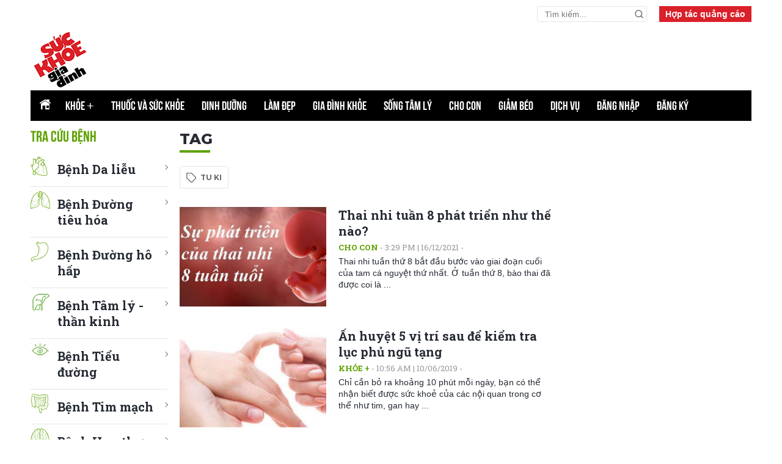

--- FILE ---
content_type: text/html; charset=utf-8
request_url: https://suckhoegiadinh.com.vn/tu-ki-tag-666.html
body_size: 11103
content:
<!DOCTYPE html>

<html lang="vi" role="main">
<head>
    <title>Tag tu ki</title>
    <link href="/content/fonts.css" rel="stylesheet" type="text/css" />
    <meta name="viewport" content="width=device-width, initial-scale=1">
    <meta name="theme-color" content="#efefef">

    <link type="image/x-icon" href="https://www.suckhoegiadinh.com.vn/images/logo.jpg"
          rel="shortcut icon" />
    <link href="https://fonts.googleapis.com/css2?family=Montserrat:wght@700;800&display=swap" rel="stylesheet">
    <link href="https://fonts.googleapis.com/css2?family=Roboto+Slab:wght@400;700&display=swap" rel="stylesheet">
    <link href="/Content/lib_ver_2/css/general.css" rel="stylesheet" />

<!--Check mobile-->
    <script type="text/javascript">

        var isMobile = false;

        if (navigator.userAgent.match(/Android/i) || navigator.userAgent.match(/webOS/i) || navigator.userAgent.match(/iPhone/i) || navigator.userAgent.match(/iPod/i) || navigator.userAgent.match(/BlackBerry/i) || navigator.userAgent.match(/Windows Phone/i)) {

            var domain = window.location.href;
			if (domain.indexOf("www.suckhoegiadinh.com.vn") >= 0) {
                window.location = domain.replace("www.suckhoegiadinh.com.vn", "m.suckhoegiadinh.com.vn");
            }
            else if (domain.indexOf("suckhoegiadinh.com.vn") >= 0) {
                window.location = window.location.href.replace("suckhoegiadinh.com.vn", "m.suckhoegiadinh.com.vn");
            }
        }
    </script>
	

    <!-- SEO Ultimate (http://www.seodesignsolutions.com/wordpress-seo/) -->
    <meta name="description" content="Chuyên trang tin tức sức khỏe, kiến thức chăm sóc sức khỏe hàng đầu Việt Nam." />
    <meta prefix="og: http://ogp.me/ns#" property="og:type" content="blog" />
    <meta prefix="og: http://ogp.me/ns#" property="og:title" content="Sức khỏe gia đình" />
    <meta prefix="og: http://ogp.me/ns#" property="og:url" content="http://suckhoegiadinh.com.vn" />
    <meta prefix="og: http://ogp.me/ns#" property="og:site_name" content="Sức khỏe gia đình" />
    <meta name="twitter:card" content="summary" />
    <!-- /SEO Ultimate -->
    <style type="text/css">
        .hide {
            display: none;
        }

        .xem-them {
            padding-bottom: 30px;
        }

h1 {
   
    font-size:32px;
    
}
h2 {
   
    font-size:24px;
    
}
h3 {
   
    font-size:20px;
    
}
h4 {
   
    font-size:16px;
    
}
h5 {
   
    font-size:12px;
    
}
h6 {
   
    font-size:11px;
    
}
    </style>
    <link rel="Shortcut Icon" href="/images/logo.jpg" type="image/x-icon" />

    <script async type="text/javascript">
        
        
    </script>
    <script src="/Content/lib_ver_2/js/jquery-2.1.4.min.js"></script>
    
    <script src="/Scripts/jwplayer.js"></script>
    <script src="/Scripts/comment.js"></script>
    <script src="/Scripts/lazy_load.js?v=4"></script>
<script src="/Scripts/loggingSK.js"></script>
    <script type="text/javascript">
        var lstIds = '';
        jwplayer.key = "vmAEdu5OJSCiJfE3aWibJZ6338lN/A7tybduu0fdEfxYgi7AkWpjckRUFeI=";
    </script>
	<!-- Google tag (gtag.js) -->
	<script async src="https://www.googletagmanager.com/gtag/js?id=G-RGG4K0HK7Q"></script>
	<script>
	  window.dataLayer = window.dataLayer || [];
	  function gtag(){dataLayer.push(arguments);}
	  gtag('js', new Date());

	  gtag('config', 'G-RGG4K0HK7Q');
	</script>
    <script>
        (function (i, s, o, g, r, a, m) {
            i['GoogleAnalyticsObject'] = r; i[r] = i[r] || function () {
                (i[r].q = i[r].q || []).push(arguments)
            }, i[r].l = 1 * new Date(); a = s.createElement(o),
                m = s.getElementsByTagName(o)[0]; a.async = 1; a.src = g; m.parentNode.insertBefore(a, m)
        })(window, document, 'script', '//www.google-analytics.com/analytics.js', 'ga');

        ga('create', 'UA-50843546-1', 'auto');
        ga('require', 'displayfeatures');
        ga('send', 'pageview');

    </script>
	<script data-ad-client="ca-pub-2174971154987268" async src="//pagead2.googlesyndication.com/pagead/js/adsbygoogle.js"></script>
	<script async src="https://ads.suckhoegiadinh.com.vn/pagead/js/adsbyskgd.js"></script>
	
	<!--admicro-->
	<script async src="https://static.amcdn.vn/tka/cdn.js" type="text/javascript"></script>
	<script>
	  var arfAsync = arfAsync || [];
	</script>
	<script id="arf-core-js" onerror="window.arferrorload=true;" src="//media1.admicro.vn/cms/Arf.min.js" async></script>
</head>

<body class="homepage">

    <script src="https://sp.zalo.me/plugins/sdk.js"></script>

    <section class="section container advertising-cooperation">



<div class="search-pc search-btn">
    <input type="text" class="search-wrap-input txt_search" placeholder="Tìm kiếm...">
    <button  class="search-box__btn btt_search">
        <svg class="icon-svg">
            <use xlink:href="/Content/lib_ver_2/images/icons/icon.svg#search"></use>
        </svg>
    </button>
</div>

<script>
    $(".txt_search").keypress(function (event) {
        if (event.which == 13) {
            SearchMain();
            event.preventDefault();
        }
    });
    $(".btt_search").click(function () {
        
        SearchMain();
    });
    function SearchMain() {
      
        var newText = $(".txt_search").val();
        try {
            newText = newText.trim().replace(/(<([^>]+)>)/ig, "");
        }
        catch (e) {

        }
        if (newText != '') {
           
            window.location = "/tim-kiem/?qq=" + newText;
        }
    }
</script>        <a class="hop-tac" href="https://mail.google.com/mail/u/0/?view=cm&fs=1&to=tamdtd@nbn.com.vn&cc=tam@nbn.vn,ketoan@nbn.vn&tf=1" target="_blank">
            Hợp tác quảng cáo
        </a>

    </section>
    <section class="section container banner-top-home">
        <h1 class="logo"><a href="/"><img src="/Content/lib_ver_2/images/graphics/logo.png" /></a></h1>
        <div class="banner_pc">
            <div class="ads-by-skgd" data-ad-name="PC_UnderMenu_980x90" data-ad-client="ca-pub-637454364419097330" data-ad-slot="231485711" style="display:block"></div>
			<script>_ads.push()</script>
        </div>
		<!--08/05/2023 anh Ngoc xoa bot
        <div class="banner-mobile">
            <div class="ads-by-skgd" data-ad-name="MB_Top" data-ad-client="ca-pub-637455262512443782" data-ad-slot="231485718" style="display:block"></div>
			<script>_ads.push()</script>
        </div>-->
    </section>

    <section id="wrap-main-nav" class="section wrap-main-nav sticky">
        <div class="container flex" style="height:50px;">
            <a href="#" class="all-menu all-menu-tablet"><span class="hamburger"></span></a>
            <a href="/" class="home">
                <img src="/Content/lib_ver_2/images/icons/icon_home.png" />
            </a>
            <h1 class="logo">
                <a href="/" title=""><img src="/Content/lib_ver_2/images/graphics/m_logo.png" alt="" /></a>
            </h1>

    <nav class="main-nav">
        <ul class="parent">
                    <li class="folder_active_667"><a href="/khoe-+/">Khỏe <span style=" font-family:Arial">+</span> </a></li>
                    <li class="folder_active_668"><a href="/thuoc-va-suc-khoe/">Thuốc và sức khỏe </a></li>
                    <li class="folder_active_673"><a href="/dinh-duong/">Dinh dưỡng </a></li>
                    <li class="folder_active_670"><a href="/lam-dep/">Làm đẹp </a></li>
                    <li class="folder_active_671"><a href="/gia-dinh-khoe/">Gia đình khỏe </a></li>
                    <li class="folder_active_669"><a href="/song-tam-ly/">Sống tâm lý </a></li>
                    <li class="folder_active_674"><a href="/cho-con/">Cho con </a></li>
                    <li class="folder_active_672"><a href="/giam-beo/">Giảm béo </a></li>
                    <li class="folder_active_675"><a href="/dich-vu/">Dịch vụ </a></li>
                    <li class="folder_active_687"><a href="/dang-nhap/dang-nhap-39510/">Đăng nhập </a></li>
                    <li class="folder_active_688"><a href="/dang-ky/dang-ky-39511/">Đăng ký </a></li>
        </ul>
    </nav>
    <div class="right-head">
        <div class="search-btn">
            <svg class="icon-svg">
                <use xlink:href="/Content/lib_ver_2/images/icons/icon.svg#search"></use>
            </svg>
            <svg class="icon-svg close">
                <use xlink:href="/Content/lib_ver_2/images/icons/icon.svg#close2"></use>
            </svg>
        </div>
    </div>
    <div class="search-wrap">
        <input type="text" id="txt_search" class="search-wrap-input" placeholder="Tìm kiếm...">
        <button type="submit" class="search-box__btn" id="btt_search">
            <svg class="icon-svg">
                <use xlink:href="/Content/lib_ver_2/images/icons/icon.svg#search"></use>
            </svg>
        </button>
    </div>

<script>
    $("#txt_search").keypress(function (event) {
        if (event.which == 13) {
            Search();
            event.preventDefault();
        }
    });
    $("#btt_search").click(function () {
        Search();
    });
    function Search() {
        var newText = $("#txt_search").val();
        try {
            newText = newText.trim().replace(/(<([^>]+)>)/ig, "");
        }
        catch (e) {

        }
        if (newText != '') {
            window.location = "/tim-kiem/?qq=" + newText;
        }
    }
</script>
        </div>
    </section>

    <!--MAIN CONTENT-->
    
<script language="javascript" type="text/javascript">
    var _folderID = 88888;
    var _subjectID = 0;
    var _siteID = 666;
    window.history.pushState("", "", '/tu-ki-tag-666.html');
</script>


<section class="container flex space-between">
    <div class="box_stream box_stream_1">

        <!-- STREAM 1 -->
        <div class="flex">
            <div class="col-left">
                
<div class="box_category list-benh">
    <h2 class="title-cate">Tra cứu bệnh</h2>
    <ul>
        <li>
            <a href="/benh-da-lieu-tag-666.html">
                <img src="/Content/lib_ver_2/images/icons/icon_tim.png">
                <h3>Bệnh Da liễu</h3>
            </a>
        </li>
        <li>
            <a href="/benh-duong-tieu-hoa-tag-666.html">
                <img src="/Content/lib_ver_2/images/icons/icon_phoi.png">
                <h3>Bệnh Đường tiêu hóa</h3>
            </a>
        </li>
        <li>
            <a href="/benh-duong-ho-hap-cap-tag-666.html">
                <img src="/Content/lib_ver_2/images/icons/icon_daday.png">
                <h3> Bệnh Đường hô hấp</h3>
            </a>
        </li>
        <li>
            <a href="/benh-tam-ly-tag-666.html">
                <img src="/Content/lib_ver_2/images/icons/icon_gan.png">
                <h3>Bệnh Tâm lý - thần kinh</h3>
            </a>
        </li>
        <li>
            <a href="/benh-tieu-duong-tag-666.html">
                <img src="/Content/lib_ver_2/images/icons/icon_mat.png">
                <h3>
                    Bệnh Tiểu đường
                </h3>
            </a>
        </li>
        <li>
            <a href="/benh-tim-mach-tag-666.html">
                <img src="/Content/lib_ver_2/images/icons/icon_duongruot.png">
                <h3>Bệnh Tim mạch</h3>
            </a>
        </li>
        <li>
            <a href="/benh-ung-thu-tag-666.html">
                <img src="/Content/lib_ver_2/images/icons/icon_thankinh.png">
                <h3>
                    Bệnh Ung thư
                </h3>
            </a>
        </li>
        <li>
            <a href="/benh-truyen-nhiem-tag-666.html">
                <img src="/Content/lib_ver_2/images/icons/icon_truyen_nhiem.png">
                <h3>Bệnh Truyền nhiễm</h3>
            </a>
        </li>
        <li>
            <a href="/benh-co-xuong-khop-tag-666.html">
                <img src="/Content/lib_ver_2/images/icons/icon_co_xuong_khop.png">
                <h3>Bệnh Cơ xương khớp</h3>
            </a>
        </li>
        <li>
            <a href="/benh-ve-mat-tag-666.html">
                <img src="/Content/lib_ver_2/images/icons/icon_mat.png">
                <h3>Bệnh về mắt</h3>
            </a>
        </li>
        <li>
            <a href="/noi-tiet-tag-666.html">
                <img src="/Content/lib_ver_2/images/icons/icon_noi_tiet_chuyen_hoa.png">
                <h3>Bệnh về nội tiết – chuyển hóa</h3>
            </a>
        </li>
        <li>
            <a href="/tai-mui-hong-tag-666.html">
                <img src="/Content/lib_ver_2/images/icons/icon_tai_mui_hong.png">
                <h3>Bệnh Tai – Mũi  - Họng</h3>
            </a>
        </li>
        <li>
            <a href="/benh-phu-khoa-tag-666.html">
                <img src="/Content/lib_ver_2/images/icons/icon_phu_khoa.png">
                <h3>Bệnh Phụ khoa</h3>
            </a>
        </li>
        <li>
            <a href="/benh-nam-khoa-tag-666.html">
                <img src="/Content/lib_ver_2/images/icons/icon_nam_khoa.png">
                <h3>Bệnh Nam khoa</h3>
            </a>
        </li>
        <li>
            <a href="/benh-gan-tag-666.html">
                <img src="/Content/lib_ver_2/images/icons/icon_gan.png">
                <h3>
                    Bệnh về gan mật
                </h3>
            </a>
        </li>
		<li>
            <a href="/ung-thu-co-tu-cung-tag-666.html">
                <img src="/Content/lib_ver_2/images/icons/icon_co_tu_cung.png">
                <h3>
                    Ung thư cổ tử cung
                </h3>
            </a>
        </li>         
        
    </ul>
    
</div>            </div>
            <div class="col-right">
                <h2 class="title-page">Tag</h2>
                <div class="box-tag">
                    <h3 class="tag-name">
                        <a href="">tu ki</a>
                    </h3>
                </div>

                        <article class="item-news">
                            <div class="thumb-art">
                                <a class="thumb thumb_5x3" href="/cho-con/thai-nhi-tuan-8-phat-trien-nhu-the-nao-33089/" title="Thai nhi tuần 8 ph&#225;t triển như thế n&#224;o?">
                                    <img alt="Thai nhi tuần 8 phát triển như thế nào?" src="https://rs.suckhoegiadinh.com.vn/staticFile/Subject/2021/12/16/thai-nhi-8-tuan-tuoi-1_161515995.jpg" />
                                </a>
                            </div>
                            <div class="content">
                                <h3 class="title-news">
                                    <a href="/cho-con/thai-nhi-tuan-8-phat-trien-nhu-the-nao-33089/" title="Thai nhi tuần 8 ph&#225;t triển như thế n&#224;o?">Thai nhi tuần 8 phát triển như thế nào?</a>

                                </h3>
                                <div class="tag">
                                    <a title="Cho con" href="/cho-con/">Cho con</a> -  3:29 PM | 16/12/2021 - 
                                </div>
                                <div class="description">
                                    Thai nhi tuần thứ 8 bắt đầu bước vào giai đoạn cuối của tam cá nguyệt thứ nhất. Ở tuần thứ 8, bào thai đã được coi là ...
                                </div>
                            </div>
                        </article>
                        <article class="item-news">
                            <div class="thumb-art">
                                <a class="thumb thumb_5x3" href="/khoe-+/an-huyet-5-vi-tri-sau-de-kiem-tra-luc-phu-ngu-tang-20216/" title="Ấn huyệt 5 vị tr&#237; sau để kiểm tra lục phủ ngũ tạng">
                                    <img alt="Ấn huyệt 5 vị trí sau để kiểm tra lục phủ ngũ tạng" src="https://rs.suckhoegiadinh.com.vn/staticFile/Subject/2015/12/02/2321148/matxa-ngon-tay_21142616.jpg" />
                                </a>
                            </div>
                            <div class="content">
                                <h3 class="title-news">
                                    <a href="/khoe-+/an-huyet-5-vi-tri-sau-de-kiem-tra-luc-phu-ngu-tang-20216/" title="Ấn huyệt 5 vị tr&#237; sau để kiểm tra lục phủ ngũ tạng">Ấn huyệt 5 vị trí sau để kiểm tra lục phủ ngũ tạng</a>

                                </h3>
                                <div class="tag">
                                    <a title="Khỏe +" href="/khoe-+/">Khỏe +</a> -  10:56 AM | 10/06/2019 - 
                                </div>
                                <div class="description">
                                    Chỉ cần bỏ ra khoảng 10 phút mỗi ngày, bạn có thể nhận biết được sức khoẻ của các nội quan trong cơ thể như tim, gan hay ...
                                </div>
                            </div>
                        </article>
                        <article class="item-news">
                            <div class="thumb-art">
                                <a class="thumb thumb_5x3" href="/khoe-+/kiem-tra-suc-khoe-tim-gan-than-xuong-khop-bang-4-cach-cuc-ki-don-gian-22123/" title="Kiểm tra sức khỏe tim, gan, thận, xương khớp... bằng 4 c&#225;ch cực k&#236; đơn giản">
                                    <img alt="Kiểm tra sức khỏe tim, gan, thận, xương khớp... bằng 4 cách cực kì đơn giản" src="https://rs.suckhoegiadinh.com.vn/staticFile/Subject/2016/07/22/2261541/kiem-tra-suc-khoe-tim-gan-than-xuong-khop...-bang-4-cach-cuc-ki-don-gian_251041807_25104283.png" />
                                </a>
                            </div>
                            <div class="content">
                                <h3 class="title-news">
                                    <a href="/khoe-+/kiem-tra-suc-khoe-tim-gan-than-xuong-khop-bang-4-cach-cuc-ki-don-gian-22123/" title="Kiểm tra sức khỏe tim, gan, thận, xương khớp... bằng 4 c&#225;ch cực k&#236; đơn giản">Kiểm tra sức khỏe tim, gan, thận, xương khớp... bằng 4 cách cực kì đơn giản</a>

                                </h3>
                                <div class="tag">
                                    <a title="Khỏe +" href="/khoe-+/">Khỏe +</a> -  10:44 AM | 25/01/2019 - 
                                </div>
                                <div class="description">
                                    Chỉ bằng những động tác đơn giản bạn cũng có thể tự “chẩn bệnh” cho mình để tìm phương pháp ngăn ngừa và điều trị phù ...
                                </div>
                            </div>
                        </article>
                        <article class="item-news">
                            <div class="thumb-art">
                                <a class="thumb thumb_5x3" href="/cho-con/tre-hoc-cap-1-da-day-thi-co-dang-lo-hay-khong-25292/" title="Trẻ học cấp 1 đ&#227; dậy th&#236;, c&#243; đ&#225;ng lo hay kh&#244;ng?">
                                    <img alt="Trẻ học cấp 1 đã dậy thì, có đáng lo hay không?" src="https://rs.suckhoegiadinh.com.vn/staticFile/Subject/2018/04/05/2381159/day-thi-som-o-tre-2_51153937.jpg" />
                                </a>
                            </div>
                            <div class="content">
                                <h3 class="title-news">
                                    <a href="/cho-con/tre-hoc-cap-1-da-day-thi-co-dang-lo-hay-khong-25292/" title="Trẻ học cấp 1 đ&#227; dậy th&#236;, c&#243; đ&#225;ng lo hay kh&#244;ng?">Trẻ học cấp 1 đã dậy thì, có đáng lo hay không?</a>

                                </h3>
                                <div class="tag">
                                    <a title="Cho con" href="/cho-con/">Cho con</a> -  12:48 PM | 05/04/2018 - 
                                </div>
                                <div class="description">
                                    Có rất nhiều bậc phụ huynh cảm thấy vui mừng khi con mới học lớp 2-3 đã cao hơn các bạn đồng trang lứa, nhưng lại không ...
                                </div>
                            </div>
                        </article>
                        <article class="item-news">
                            <div class="thumb-art">
                                <a class="thumb thumb_5x3" href="/khoe-+/mot-so-phuong-phap-tu-kiem-tra-suc-khoe-tai-nha-hieu-qua-25085/" title="Một số phương ph&#225;p tự kiểm tra sức khỏe tại nh&#224; hiệu quả">
                                    <img alt="Một số phương pháp tự kiểm tra sức khỏe tại nhà hiệu quả" src="https://rs.suckhoegiadinh.com.vn/staticFile/Subject/2018/03/14/222143/mot-so-phuong-phap-tu-kiem-tra-suc-khoe-tai-nha-hieu-qua_14142397_14143839.jpg" />
                                </a>
                            </div>
                            <div class="content">
                                <h3 class="title-news">
                                    <a href="/khoe-+/mot-so-phuong-phap-tu-kiem-tra-suc-khoe-tai-nha-hieu-qua-25085/" title="Một số phương ph&#225;p tự kiểm tra sức khỏe tại nh&#224; hiệu quả">Một số phương pháp tự kiểm tra sức khỏe tại nhà hiệu quả</a>

                                </h3>
                                <div class="tag">
                                    <a title="Khỏe +" href="/khoe-+/">Khỏe +</a> -  2:04 PM | 14/03/2018 - 
                                </div>
                                <div class="description">
                                    Các nhà khoa học Nhật Bản công bố kết quả nghiên cứu cho thấy nếu một người không thể đứng thăng bằng trên 1 chân ít ...
                                </div>
                            </div>
                        </article>
                        <article class="item-news">
                            <div class="thumb-art">
                                <a class="thumb thumb_5x3" href="/song-tam-ly/vi-cuong-ban-than--ban-co-dang-mac-benh-23322/" title="Vĩ cuồng bản th&#226;n - Bạn c&#243; đang mắc bệnh">
                                    <img alt="Vĩ cuồng bản thân - Bạn có đang mắc bệnh" src="https://rs.suckhoegiadinh.com.vn/staticFile/Subject/2017/07/04/2391035/phong-thuy-sep-nu-phunutoday-0930-phunutoday_41020498_200x113.jpg" />
                                </a>
                            </div>
                            <div class="content">
                                <h3 class="title-news">
                                    <a href="/song-tam-ly/vi-cuong-ban-than--ban-co-dang-mac-benh-23322/" title="Vĩ cuồng bản th&#226;n - Bạn c&#243; đang mắc bệnh">Vĩ cuồng bản thân - Bạn có đang mắc bệnh</a>

                                </h3>
                                <div class="tag">
                                    <a title="Sống tâm lý" href="/song-tam-ly/">Sống tâm lý</a> -  4:12 PM | 05/07/2017 - 
                                </div>
                                <div class="description">
                                    Bệnh vĩ cuồng hay còn gọi là rối loạn nhân cách ái kỷ hoặc chứng yêu bản thân thái quá. Người bệnh chỉ quan tâm đến bản ...
                                </div>
                            </div>
                        </article>
    

        <article class="item-news article-chuyende" style="background-color: #009bdd;">
            <div class="thumb-art">
                <a class="thumb thumb_5x5" href="/chuyen-de/cam-cum" title="CẢM C&#218;M">
                    <img src="https://rs.suckhoegiadinh.com.vn/staticFile/Subject/2016/07/06/222157/tra-vo-chanh-tri-cam-cum-viem-hong_6155908_6155957.jpg">
                </a>
            </div>
            <div class="content">
                <div class="tag" >
                    <a style="color:#00636c">Chuyên đề</a>
                </div>
                <h3 class="title-news">
                    <a href="/chuyen-de/cam-cum" title="CẢM C&#218;M" style="color:white">CẢM C&#218;M</a>
                </h3>
                <div class="description" style="color:white;font-weight: bold;">
                        <a href="/thuoc-va-suc-khoe/ban-co-the-tri-cam-cum-dau-hong-ngay-lap-tuc-chi-bang-cach-uong-1-ngum-tra-vo-chanh-22025/" style="color:white">
                            <svg class="icon-svg" style="color:white">
                                <use xlink:href="/Content/lib_ver_2/images/icons/icon.svg#Arrow-Up-1"></use>
                            </svg>
                            Bạn c&#243; thể trị cảm c&#250;m, đau họng ngay lập tức chỉ bằng c&#225;ch uống 1 ngụm tr&#224; vỏ chanh
                        </a>
                        <a href="/thuoc-va-suc-khoe/khe--bai-thuoc-dan-gian-chua-viem-vong-cam-cum-cuc-hieu-qua-18576/" style="color:white">
                            <svg class="icon-svg" style="color:white">
                                <use xlink:href="/Content/lib_ver_2/images/icons/icon.svg#Arrow-Up-1"></use>
                            </svg>
                            Khế - B&#224;i thuốc d&#226;n gian chữa vi&#234;m vọng, cảm c&#250;m cực hiệu quả
                        </a>
                        <a href="/khoe-+/6-cach-phong-va-tri-cam-cum-cuc-hieu-qua-ma-khong-can-dung-thuoc-22339/" style="color:white">
                            <svg class="icon-svg" style="color:white">
                                <use xlink:href="/Content/lib_ver_2/images/icons/icon.svg#Arrow-Up-1"></use>
                            </svg>
                            6 c&#225;ch ph&#242;ng v&#224; trị cảm c&#250;m cực hiểu quả m&#224; kh&#244;ng cần d&#249;ng thuốc
                        </a>
                </div>
                <a href="/chuyen-de/cam-cum" class="view-all" style="color:white">xem tất cả +</a>
            </div>
        </article>      
                        <article class="item-news">
                            <div class="thumb-art">
                                <a class="thumb thumb_5x3" href="/gia-dinh-khoe/chi-voi-3-ngon-tay-biet-ngay-benh-nguy-hiem-23157/" title="Chỉ với 3 ng&#243;n tay, biết ngay bệnh nguy hiểm">
                                    <img alt="Chỉ với 3 ngón tay, biết ngay bệnh nguy hiểm" src="https://rs.suckhoegiadinh.com.vn/staticFile/Subject/2017/06/13/2221636/chi-voi-3-ngon-tay,-biet-ngay-benh-nguy-hiem_131631958_131631945_200x113.jpg" />
                                </a>
                            </div>
                            <div class="content">
                                <h3 class="title-news">
                                    <a href="/gia-dinh-khoe/chi-voi-3-ngon-tay-biet-ngay-benh-nguy-hiem-23157/" title="Chỉ với 3 ng&#243;n tay, biết ngay bệnh nguy hiểm">Chỉ với 3 ngón tay, biết ngay bệnh nguy hiểm</a>

                                </h3>
                                <div class="tag">
                                    <a title="Gia đình khỏe" href="/gia-dinh-khoe/">Gia đình khỏe</a> -  4:37 PM | 13/06/2017 - 
                                </div>
                                <div class="description">
                                    Chỉ dùng 3 ngón tay là bạn đã có thể phát hiện và phòng tránh những bệnh nguy hiểm ở phụ nữ.
                                </div>
                            </div>
                        </article>
                        <article class="item-news">
                            <div class="thumb-art">
                                <a class="thumb thumb_5x3" href="/cho-con/nhung-dieu-ban-can-biet-ve-hoi-chung-tu-ki-o-tre-em-23098/" title="Những điều bạn cần biết về hội chứng tự kỉ ở trẻ em">
                                    <img alt="Những điều bạn cần biết về hội chứng tự kỉ ở trẻ em" src="https://rs.suckhoegiadinh.com.vn/staticFile/Subject/2017/05/22/2332322/tre-tu-ki_22229675_200x113.jpg" />
                                </a>
                            </div>
                            <div class="content">
                                <h3 class="title-news">
                                    <a href="/cho-con/nhung-dieu-ban-can-biet-ve-hoi-chung-tu-ki-o-tre-em-23098/" title="Những điều bạn cần biết về hội chứng tự kỉ ở trẻ em">Những điều bạn cần biết về hội chứng tự kỉ ở trẻ em</a>

                                </h3>
                                <div class="tag">
                                    <a title="Cho con" href="/cho-con/">Cho con</a> -  10:30 AM | 24/05/2017 - 
                                </div>
                                <div class="description">
                                    Theo thông tin của tạp chí Health đăng tải, tự kỉ không phải do vaccine. Thường bé trai dễ mắc bệnh hơn bé gái. Vậy bạn ...
                                </div>
                            </div>
                        </article>
                        <article class="item-news">
                            <div class="thumb-art">
                                <a class="thumb thumb_5x3" href="/gia-dinh-khoe/check-nhanh-co-the-thoat-ai-tu-than-ung-thu-21792/" title="Check nhanh cơ thể, tho&#225;t “ải tử thần” ung thư">
                                    <img alt="Check nhanh cơ thể, thoát “ải tử thần” ung thư" src="https://rs.suckhoegiadinh.com.vn/staticFile/Subject/2016/05/27/222131/check-co-the-thoat-tu-than-ung-thu_27138403_27138122_200x113.jpg" />
                                </a>
                            </div>
                            <div class="content">
                                <h3 class="title-news">
                                    <a href="/gia-dinh-khoe/check-nhanh-co-the-thoat-ai-tu-than-ung-thu-21792/" title="Check nhanh cơ thể, tho&#225;t “ải tử thần” ung thư">Check nhanh cơ thể, thoát “ải tử thần” ung thư</a>

                                </h3>
                                <div class="tag">
                                    <a title="Gia đình khỏe" href="/gia-dinh-khoe/">Gia đình khỏe</a> -  1:02 PM | 27/05/2016 - 
                                </div>
                                <div class="description">
                                    Dù là căn bệnh nguy hiểm, thế nhưng, nếu được phát hiện sớm, người bệnh hoàn toàn có thể có cơ hội “thoát ải tử thần”.
                                </div>
                            </div>
                        </article>
                        <article class="item-news">
                            <div class="thumb-art">
                                <a class="thumb thumb_5x3" href="/khoe-+/nhung-doi-tuong-de-bi-tao-bon-nhat-16732/" title="Những đối tượng dễ bị t&#225;o b&#243;n nhất">
                                    <img alt="Những đối tượng dễ bị táo bón nhất" src="https://rs.suckhoegiadinh.com.vn/staticFile/Subject/2015/01/16/2231042/vegetable_dishies_161042765_161043390_200x113.jpg" />
                                </a>
                            </div>
                            <div class="content">
                                <h3 class="title-news">
                                    <a href="/khoe-+/nhung-doi-tuong-de-bi-tao-bon-nhat-16732/" title="Những đối tượng dễ bị t&#225;o b&#243;n nhất">Những đối tượng dễ bị táo bón nhất</a>

                                </h3>
                                <div class="tag">
                                    <a title="Khỏe +" href="/khoe-+/">Khỏe +</a> -  2:30 PM | 18/01/2015 - 
                                </div>
                                <div class="description">
                                    Chứng táo bón, một rắc rối không hề dễ chịu mà bất cứ ai đều có thể gặp phải ít nhất một lần trong đời. Thậm chí với một ...
                                </div>
                            </div>
                        </article>
                        <article class="item-news">
                            <div class="thumb-art">
                                <a class="thumb thumb_5x3" href="/khoe-+/temple-grandin-bieu-tuong-cua-nguoi-tu-ky-16575/" title="Temple Grandin: Biểu tượng của người tự kỷ">
                                    <img alt="Temple Grandin: Biểu tượng của người tự kỷ" src="https://rs.suckhoegiadinh.com.vn/staticFile/Subject/2015/01/05/2231547/temple_51545328_5154762_200x113.jpg" />
                                </a>
                            </div>
                            <div class="content">
                                <h3 class="title-news">
                                    <a href="/khoe-+/temple-grandin-bieu-tuong-cua-nguoi-tu-ky-16575/" title="Temple Grandin: Biểu tượng của người tự kỷ">Temple Grandin: Biểu tượng của người tự kỷ</a>

                                </h3>
                                <div class="tag">
                                    <a title="Khỏe +" href="/khoe-+/">Khỏe +</a> -  3:26 PM | 06/01/2015 - 
                                </div>
                                <div class="description">
                                    Temple Grandin sinh ngày 29/8/1947 tại Boston, Massachess, Mỹ. Năm 4 tuổi, cô được phát hiện bị mắc chứng tự kỷ. Bệnh ...
                                </div>
                            </div>
                        </article>



            </div>
        </div>
    </div>
    <div class="box_300">
		<div class="ads-by-skgd" data-ad-name="PC_Right1_300x250" data-ad-client="ca-pub-637454364784129698" data-ad-slot="231485712" style="display:block"></div>
		<script>_ads.push()</script>
		
		<div class="ads-by-skgd" data-ad-name="PC_Right2_300x600" data-ad-client="ca-pub-637454364930779855" data-ad-slot="231485714" style="display:block"></div>
		<script>_ads.push()</script>
    </div>
</section>




    <!--MAIN CONTENT END-->
    <!--Footer-->
<div style="margin:auto;width:970px;">
	<div class="ads-by-skgd" data-ad-name="PC_Footer" data-ad-client="ca-pub-637454573321015730" data-ad-slot="231485723" style="display:block"></div>
	<script>_ads.push()</script>
</div>

<footer class="footer">
    <div class="container">
        <div class="flex footer_top">
            <a href="/" class="logo"><img src="/Content/lib_ver_2/images/graphics/logo2.png"></a>
            <div class="nav col">
                <h3>DANH MỤC</h3>

                    <ul>
                            <li><a href="/khoe-+/">Khỏe + </a></li>
                            <li><a href="/thuoc-va-suc-khoe/">Thuốc và sức khỏe </a></li>
                            <li><a href="/dinh-duong/">Dinh dưỡng </a></li>
                            <li><a href="/lam-dep/">Làm đẹp </a></li>
                            <li><a href="/gia-dinh-khoe/">Gia đình khỏe </a></li>
                            <li><a href="/song-tam-ly/">Sống tâm lý </a></li>
                            <li><a href="/cho-con/">Cho con </a></li>
                            <li><a href="/giam-beo/">Giảm béo </a></li>
                            <li><a href="/dich-vu/">Dịch vụ </a></li>
                            <li><a href="/dang-nhap/dang-nhap-39510/">Đăng nhập </a></li>
                            <li><a href="/dang-ky/dang-ky-39511/">Đăng ký </a></li>
                    </ul>

            </div>
            <div class="col">
                <h3><a style="color:white" href="https://mail.google.com/mail/u/0/?view=cm&fs=1&to=tamdtd@nbn.com.vn&cc=tam@nbn.vn,ketoan@nbn.vn&tf=1">LIÊN HỆ QUẢNG CÁO</a></h3>
                <p>NBN Media</p>
                <p>Lầu 3 & 4, số 70 Huỳnh Văn Bánh, Phường 15, Quận Phú Nhuận, Tp. HCM, Việt Nam</p>
                <p>ĐT: 0903.450.191</p>
                <div class="social">
                    <a href="https://www.facebook.com/suckhoegiadinh.com.vn" aria-label="chia sẽ facebook sức khoẻ gia đình">
                        <img alt="facebook sức khoẻ gia đình" src="/Content/lib_ver_2/images/icons/icon_fb.png" />
                    </a>
                    <a href="/"><img src="/Content/lib_ver_2/images/icons/icon_google.png"></a>
                    <a href="/"><img src="/Content/lib_ver_2/images/icons/icon_twitter.png"></a>
                    <a href="/"><img src="/Content/lib_ver_2/images/icons/icon_rss.png"></a>
                </div>
            </div>
            <div class="col fan-page">
                <div class="page">

<div class="menu_left">
    
    <div id="fb-root"></div>
    <script async>
        (function (d) {
            var js, id = 'facebook-jssdk';
            if (d.getElementById(id)) { return; }
            js = d.createElement('script');
            js.id = id;
            js.async = true;
            js.src = "//connect.facebook.net/vi_VN/all.js#xfbml=1";
            d.getElementsByTagName('head')[0].appendChild(js);
        } (document));
    </script>
    <!-- SFPlugin by topdevs -->
    <!-- Like Box Code START -->
    <div class="sfp-container">
	    <div class="fb-like-box"
		    data-href="https://www.facebook.com/suckhoegiadinh.com.vn"
		    data-colorscheme="light"
		    data-show-faces="true"
	    </div>
    </div>
    <!-- Like Box Code END -->
</div>
                </div>

            </div>
        </div>
        
        <div class="footer_copyright" style="width:100%">
            <p>Suckhoegiadinh.com.vn - Hotline: 0903.450.191</p>
            <p>Công ty Cổ phần Hợp tác và Phát triển Truyền thông NBN (NBN Media)</p>
            <p>
                Giấy phép trang thông tin điện tử tổng hợp số 34/GP-STTTT cấp ngày 27/8/2020 tại Sở TTTT Thành phố Hồ
                Chí Minh
            </p>
            <p>Trụ sở: Lầu 3 & 4, số 70 Huỳnh Văn Bánh, Phường 15, Quận Phú Nhuận, Tp. HCM, Việt Nam</p>
            
            <p>Email: ngoc@nbn.vn</p>
            <p>Người chịu trách nhiệm quản lý nội dung: Nguyễn Bá Ngọc</p>
            <p>
                Các thông tin trên web chỉ mang tính chất tham khảo. Trong trường hợp cần thiết, nên có sự tham vấn
                bác sĩ.
            </p>
        </div>

    </div>

</footer>


    <!--End Footer-->
    <!--Back to top-->
    <a href="javascript:;" id="to_top">
        <svg class="icon-svg">
            <use xlink:href="/Content/lib_ver_2/images/icons/icon.svg#arrow01"></use>
        </svg>
    </a>
    <div class="clearfix"></div>
</body>


<script type="text/javascript" src="/Content/lib_ver_2/js/swiper.min.js"></script>
<script type="text/javascript" src="/Content/lib_ver_2/js/svgxuse.js"></script>
<script type="text/javascript" src="/Content/lib_ver_2/js/jquery.magnific-popup.min.js"></script>
<script src="/Content/lib_ver_2/js/css-vars-ponyfill.js"></script>
<script type="text/javascript" src="/Content/lib_ver_2/js/common.js"></script>

</html>


--- FILE ---
content_type: text/html; charset=utf-8
request_url: https://www.google.com/recaptcha/api2/aframe
body_size: 266
content:
<!DOCTYPE HTML><html><head><meta http-equiv="content-type" content="text/html; charset=UTF-8"></head><body><script nonce="WbeU98ggGc0nE5vAfQeztg">/** Anti-fraud and anti-abuse applications only. See google.com/recaptcha */ try{var clients={'sodar':'https://pagead2.googlesyndication.com/pagead/sodar?'};window.addEventListener("message",function(a){try{if(a.source===window.parent){var b=JSON.parse(a.data);var c=clients[b['id']];if(c){var d=document.createElement('img');d.src=c+b['params']+'&rc='+(localStorage.getItem("rc::a")?sessionStorage.getItem("rc::b"):"");window.document.body.appendChild(d);sessionStorage.setItem("rc::e",parseInt(sessionStorage.getItem("rc::e")||0)+1);localStorage.setItem("rc::h",'1765796690664');}}}catch(b){}});window.parent.postMessage("_grecaptcha_ready", "*");}catch(b){}</script></body></html>

--- FILE ---
content_type: text/css
request_url: https://suckhoegiadinh.com.vn/content/fonts.css
body_size: 417
content:
@font-face {font-family: 'Roboto Slab';src: url(fonts/robotoslab-regular.eot);src: url(fonts/robotoslab-regular.eot) format('embedded-opentype'),url(fonts/robotoslab-regular.woff) format('woff'),url(fonts/robotoslab-regular.ttf) format('truetype'),url(fonts/robotoslab-regular.svg#RobotoSlabRegular) format('svg')}@font-face {font-family: UTMBebasRegular;src: url(fonts/utmbebas.eot);src: url(fonts/utmbebas.eot) format('embedded-opentype'),url(fonts/utmbebas.woff) format('woff'),url(fonts/utmbebas.ttf) format('truetype'),url(fonts/utmbebas.svg#UTMBebasRegular) format('svg')}
@font-face {font-family: UVNTinTucHepBold;src: url(fonts/uvntintuchep.eot);src: url(fonts/uvntintuchep.eot) format('embedded-opentype'),url(/fontsuvntintuchep.woff) format('woff'),url(fonts/uvntintuchep.ttf) format('truetype'),url(fonts/uvntintuchep.svg#UVNTinTucHepBold) format('svg')}
@font-face {font-family: UVNTinTucHepThemRegular;src: url(fonts/uvntintuchepthem_r.eot);src: url(fonts/uvntintuchepthem_r.eot) format('embedded-opentype'),url(fonts/uvntintuchepthem_r.woff) format('woff'),url(fonts/uvntintuchepthem_r.ttf) format('truetype'),url(fonts/uvntintuchepthem_r.svg#UVNTinTucHepThemRegular) format('svg')}


--- FILE ---
content_type: text/css
request_url: https://suckhoegiadinh.com.vn/Content/lib_ver_2/css/general.css
body_size: 21964
content:
@font-face{font-family:'UTMBebasRegular';src:url("fonts/utmbebas.eot");src:url("fonts/utmbebas.eot") format("embedded-opentype"),url("fonts/utmbebas.woff") format("woff"),url("fonts/utmbebas.ttf") format("truetype"),url("fonts/utmbebas.svg#UTMBebasRegular") format("svg")}:root{--font1: 'Montserrat', sans-serif;--font2: 'Roboto Slab', serif;--vne-color: #9F224E;--ione-color: #5ea201;--colormain: #262b34;--gray: #CCC;--gray1: #4F4F4F;--gray2: #BDBDBD;--gray3: #757575;--bg-detail: #FCFAF6;--bg-agray: #f7f7f7;--bg-agray1: #E5E5E5;--bg-agray2: #F6F7FB;--border: #E5E5E5;--blue: #178af3;--blue2: #38d192;--white: #fff;--red: #da202a;--green: #5ea201;--black: #131313;--orange: #fa9f56;--purple: #ef5170}.btn_vne{-webkit-transition-duration:200ms;transition-duration:200ms;-webkit-transition-property:all;transition-property:all;-webkit-transition-timing-function:cubic-bezier(0.7, 1, 0.7, 1);transition-timing-function:cubic-bezier(0.7, 1, 0.7, 1)}.flexbox{display:-webkit-flex;display:-moz-flex;display:-ms-flex;display:-o-flex;display:-webkit-box;display:-ms-flexbox;display:flex}.no-flexbox{display:inherit}*{margin:0px;padding:0px;box-sizing:border-box}body{margin:0 auto;color:var(--colormain);font-family:arial, sans-serif;font-size:14px;line-height:1.4;background:var(--white)}body::after{content:"";display:table;clear:both}.container{max-width:1180px;margin:0 auto;position:relative}.width_common{width:100%;float:left}.flex{display:-webkit-box;display:-webkit-flex;display:-ms-flexbox;display:flex;-webkit-flex-wrap:wrap;-ms-flex-wrap:wrap;flex-wrap:wrap;clear:both}.d-flex{display:-webkit-box;display:-webkit-flex;display:-ms-flexbox;display:flex}.space-between{-webkit-box-pack:justify;-webkit-justify-content:space-between;-ms-flex-pack:justify;justify-content:space-between}.align-center{-webkit-box-align:center;-webkit-align-items:center;-ms-flex-align:center;align-items:center}.justify-center{-webkit-box-pack:center;-webkit-justify-content:center;-ms-flex-pack:center;justify-content:center}.inner_section{padding-left:15px;padding-right:15px}.container_header{text-align:center;position:relative}body.show_menu_full,body.hidden{overflow:hidden;height:100%}a{color:var(--colormain);text-decoration:none;outline:none}a:hover{text-decoration:none;color:var(--ione-color)}button{border:none;outline:none;cursor:pointer}.icon-svg{width:16px;height:16px;fill:currentColor;vertical-align:middle;color:var(--gray3)}.ic{width:16px;height:16px;fill:#757575;display:inline-block;vertical-align:middle}img{border:0px;font-size:0;line-height:0;max-width:100%;vertical-align:middle}ul,li{list-style-type:none}.input-form{margin-bottom:15px;position:relative;display:block}input[type="text"],input[type="password"],input[type="email"],input[type="tel"],textarea,select{background:#fff;width:100%;height:35px;border:1px solid #e5e5e5;font-size:15px;padding:0 12px;outline:none;font-family:arial;-webkit-transition-duration:200ms;transition-duration:200ms;-webkit-transition-property:all;transition-property:all;-webkit-transition-timing-function:cubic-bezier(0.7, 1, 0.7, 1);transition-timing-function:cubic-bezier(0.7, 1, 0.7, 1);-webkit-appearance:none;-moz-appearance:none;appearance:none}.form_main .input_element{width:100%;float:left;position:relative}.form_main .input_main{width:100%;float:left;background:#FFFFFF;border:1px solid #e5e5e5;border-radius:3px;height:40px;padding:0 10px;color:#333;font-size:15px;outline:none}.btn_vne{background:#9F224E;border-radius:3px;cursor:pointer;border:none;height:40px;font-size:15px;color:#fff;font-weight:700;line-height:40px;padding:0 35px;-webkit-transition-duration:200ms;transition-duration:200ms;-webkit-transition-property:all;transition-property:all;-webkit-transition-timing-function:cubic-bezier(0.7, 1, 0.7, 1);transition-timing-function:cubic-bezier(0.7, 1, 0.7, 1)}.btn_ione{background:#F2C94C;border-radius:2px;cursor:pointer;border:none;height:40px;font-size:14px;line-height:40px;padding:0 35px;-webkit-transition-duration:200ms;transition-duration:200ms;-webkit-transition-property:all;transition-property:all;-webkit-transition-timing-function:cubic-bezier(0.7, 1, 0.7, 1);transition-timing-function:cubic-bezier(0.7, 1, 0.7, 1)}.btn_ione:hover{background:#DFAB0E}.error_mess{color:#9f224e;font-size:13px;line-height:15px;margin-top:5px}.clear{clear:both;font-size:0;line-height:0}.left{float:left}.right{float:right}h1,.h1,h2,.h2,h3,.h3{margin:0}h1{line-height:24px}h2,h3,h4{line-height:16px}html{-webkit-text-size-adjust:none}.txt_italic{font-style:italic}.txt_center{text-align:center}.txt_left{text-align:left}.txt_right{text-align:right}.txt_bold{font-weight:700}.txt_underline{text-decoration:underline}.txt_fff{color:var(--white)}.txt_666{color:#666}.txt_333{color:#333}.txt_11{font-size:11px}.txt_12{font-size:12px}.txt_13{font-size:13px}.txt_14{font-size:14px}.txt_15{font-size:15px}.txt_16{font-size:16px}.txt_17{font-size:17px}.txt_18{font-size:18px}.txt_20{font-size:20px}.relative{position:relative}.space_bottom_5{margin-bottom:10px}.mt5{margin-top:5px}.mt10{margin-top:10px}.mt15{margin-top:15px}.mt20{margin-top:20px}.mt30{margin-top:30px}.mb10{margin-bottom:10px}.mb15{margin-bottom:15px}.mb16{margin-bottom:16px}.mb20{margin-bottom:20px}.mb24{margin-bottom:24px}.mb30{margin-bottom:30px !important}.mb39{margin-bottom:39px !important}.mb40{margin-bottom:40px !important}.space_bottom_10{margin-bottom:10px}.space_bottom_20{margin-bottom:20px}.space_bottom_30,.mb30{margin-bottom:30px}.space_left_0{padding-left:0}.space_right_0{padding-right:0}.thumb{display:block;overflow:hidden;height:1px;position:relative;width:100%}.thumb img,.thumb video{-o-object-position:top;object-position:top;-o-object-fit:cover;object-fit:cover;position:absolute;top:0;bottom:0;left:0;right:0;width:100%;height:100%}.embed-container img{-o-object-position:center;object-position:center;-o-object-fit:cover;object-fit:cover;position:absolute;top:0;bottom:0;left:0;right:0;width:100%;height:100% !important}.thumb_5x3,.thumb-5x3{padding-bottom:60%}.thumb_5x4{padding-bottom:73.3%}.thumb_16x9{padding-bottom:56.25%}.thumb_16x9 .play_video{display:block}.thumb-video{width:100%;height:0;padding-bottom:56.25%;margin-bottom:0;position:relative;overflow:hidden}.play-icon{position:absolute;top:50%;left:50%;-webkit-transform:translate(-50%, -50%);-ms-transform:translate(-50%, -50%);transform:translate(-50%, -50%);z-index:1}.play-icon svg{color:#fff;width:50px;height:50px}.thumb_5x5,.thumb-1x1{padding-bottom:100%}.thumb_2x3{padding-bottom:150%}#to_top{width:36px;height:36px;line-height:36px;text-align:center;background:rgba(0,0,0,0.1);position:fixed;right:15px;bottom:15px;border-radius:50%;z-index:99;display:none}#to_top svg{width:23px;height:23px;-webkit-transform:rotate(-90deg);-ms-transform:rotate(-90deg);transform:rotate(-90deg)}#to_top i{color:#666}.sticky{position:-webkit-sticky;position:sticky;top:0}.clearfix{clear:both}.clearfix:before,.clearfix:after{content:" ";display:table}.clearfix:after{clear:both}body::-webkit-scrollbar{width:6px;background-color:#fff}body::-webkit-scrollbar-thumb{background-color:#222}body::-webkit-scrollbar-track{-webkit-box-shadow:inset 0 0 6px rgba(0,0,0,0.3);background-color:#fff}h1,h2,h3,h4,h5,h6{line-height:inherit;font-size:inherit;font-weight:inherit}.lazy{position:absolute;top:0;left:0}.box_category{margin-bottom:20px}.thumb-art{position:relative;float:left;width:240px;margin-right:20px;overflow:hidden}@media (max-width: 979px){.thumb-art{width:200px;margin-right:15px}}.item-news{float:left;width:100%;position:relative}.item-news .thumb-art .icon_thumb{position:absolute;background:rgba(34,34,34,0.4);border-radius:0px 6px 0px 2px;width:36px;height:36px;line-height:36px;text-align:center;bottom:0}.item-news .thumb-art .icon_thumb svg{fill:#fff;width:22px;height:22px}.item-news .thumb-art .time{position:absolute;right:5px;bottom:5px;background:rgba(47,36,58,0.5);border-radius:4px;color:#fff;width:44px;height:24px;line-height:24px;text-align:center}.item-news .content{overflow:hidden}.item-news .title-news{font:700 16px/1.3 var(--font2);margin-bottom:10px}.item-news .title-news .comment,.item-news .title-news .count_cmt{color:var(--gray1);font:400 12px arial;margin-left:3px}.item-news .title-news .comment svg,.item-news .title-news .count_cmt svg{width:12px;height:12px}.item-news .tag{margin-bottom:5px;color:#999;font-size:13px;font-family:var(--font2)}.item-news .tag a{font-weight:bold;text-transform:uppercase;color:var(--green)}.item-news .description{color:var(--colormain);margin-bottom:15px}.item-news .description a{color:var(--colormain)}.item-news .status{font-size:12px;color:var(--gray3)}.item-news .status span,.item-news .status a{margin-right:12px}.item-news .status span span{margin-right:0 !important}.item-news .status span a{margin-right:0}.item-news .status .comment svg,.item-news .status .count_cmt svg{width:12px;height:12px}.item-news .status a{color:var(--gray3)}@media (max-width: 860px){.item-news .status span,.item-news .status a{margin:0 8px 2px 0}.item-news .status span a{margin-right:0}}.item-news .see-more{background:rgba(163,170,199,0.2);height:48px;line-height:48px;display:block;text-align:center;-webkit-transition:0.4s ease;transition:0.4s ease}.item-news .see-more:hover{background:rgba(163,170,199,0.6);color:#222}.item-news.full-thumb{float:none}.item-news.full-thumb .thumb-art{width:100%;float:none;margin:0 0 10px 0}.item-news.full-thumb .content{overflow:visible}.item-news.full-thumb .title-news{margin-bottom:0}.item-news.border{border:1px solid rgba(0,0,0,0.1);padding-bottom:0 !important}.item-news.border .thumb-art{width:371px}.item-news.border .content{padding-top:24px}@media (max-width: 960px){.item-news.border .thumb-art{width:250px}.item-news.border .content{padding-top:10px}.item-news.border .description{display:none}}.box-placeholder .thumb-art .thumb{opacity:.1;-webkit-animation:fading 1.5s infinite;animation:fading 1.5s infinite;background:var(--colormain)}.box-placeholder .thumb-art .thumb img{display:none}.box-placeholder .number{background:var(--colormain);height:20px;width:25px;opacity:.1;-webkit-animation:fading 1.5s infinite;animation:fading 1.5s infinite}.box-placeholder .title-news,.box-placeholder .description,.box-placeholder .status,.box-placeholder .tag{background:var(--colormain);opacity:.1;-webkit-animation:fading 1.5s infinite;animation:fading 1.5s infinite;border-radius:4px;font-size:0 !important}.box-placeholder .title-news a,.box-placeholder .description a,.box-placeholder .status a,.box-placeholder .tag a{font-size:0 !important}.box-placeholder .title-news{height:30px}.box-placeholder .tag{height:20px}.box-placeholder .description{height:50px;width:85%}.box-placeholder .status{height:20px;width:60%}.article-ads .status{-webkit-box-align:center;-webkit-align-items:center;-ms-flex-align:center;align-items:center}.article-ads .status .ad{margin-right:20px;position:relative}.article-ads .status .ad::before{content:"";background:rgba(0,0,0,0.2);height:10px;width:1px;position:absolute;right:-10px;top:6px}.article-ads .status .ad span{background:#F2C94C;height:22px;width:22px;text-align:center;line-height:22px;color:#222222;display:inline-block;margin-right:5px;box-sizing:border-box;border-radius:2px;-webkit-text-decoration-line:underline;-moz-text-decoration-line:underline;text-decoration-line:underline}.gird_2{margin:0 -8px}.gird_2 .item-news{width:50%;padding:0 8px}.gird_3{margin:0 -8px}.gird_3 .item-news{width:33.33%;padding:0 8px}.gird_4{margin:0 -8px}.gird_4 .item-news{width:25%;padding:0 8px}.gird_5{margin:0 -8px}.gird_5 .item-news{width:20%;padding:0 8px}.title_star{font:bold 24px/1.4 var(--font2);color:var(--colormain);margin-bottom:20px;position:relative;background:url(images/icons/star1.svg) no-repeat 0;padding-left:28px}.title_star a{padding:0 15px 0 0}.title_star.line::before{content:"";background:var(--gray2);height:1px;right:0;position:absolute;top:20px;left:30px}.title_star.line a{color:#282828;background:#fff;position:relative;cursor:default}.head_cate{-webkit-box-align:center;-webkit-align-items:center;-ms-flex-align:center;align-items:center;margin-bottom:24px}.head_cate .title_star{margin:0 32px 0 0;position:relative;z-index:2}.head_cate ul{padding-top:2px;position:relative;z-index:2;display:-webkit-box;display:-webkit-flex;display:-ms-flexbox;display:flex}.head_cate ul li{display:inline-block;margin-right:32px}.head_cate ul li:last-child{margin-right:0}.head_cate ul li h2,.head_cate ul li h3,.head_cate ul li h4{font-size:14px}.head_cate ul li a{font-weight:400}.head_cate ul li.active a{color:#FF4B2B}.head_cate.line{border-bottom:1px solid var(--border);padding-bottom:15px}.container.mt30 .head_cate .title_star{font-size:34px}.box-tag-topic{margin-bottom:17px !important}.box-tag-topic .container{padding-top:27px;border-top:1px solid var(--border)}.box-tag-topic .lbl{font:bold 18px var(--font2);background:#FAF1ED;border-radius:2px;height:36px;line-height:36px;display:inline-block;padding:0 12px;color:#222;margin-right:30px;position:relative}.box-tag-topic .lbl::before{content:"";border-top:18px solid transparent;border-bottom:18px solid transparent;border-left:18px solid #FAF1ED;position:absolute;right:-17px}.box-tag-topic .tag{border:1px solid var(--border);border-radius:2px;background:#FFFFFF;height:36px;line-height:36px;display:inline-block;padding:0 16px;font-size:14px;font-weight:400;margin-right:10px;margin-bottom:10px}.box-tag-topic.box-tag .lbl{background:#222222;color:#fff}.box-tag-topic.box-tag .lbl::before{border-left:18px solid #222222}.dark_mode .box-tag-topic a{color:#222}.box_related_news{margin-bottom:30px;overflow:hidden}.box_related_news .gird_3{margin:0 -11px}.box_related_news .gird_3 .item-news{padding:0 11px;margin-bottom:20px}.box_the_laster{margin-top:20px;margin-bottom:30px;overflow:hidden;float:left}.box_the_laster .wrap{border:1px solid var(--border);padding:30px 25px;float:left;width:100%}.box_the_laster .item-news{border-bottom:1px solid var(--border);padding-bottom:30px;margin-bottom:30px}.box_the_laster .item-news .thumb-art{margin-bottom:24px}.box_the_laster .item-news .content{margin-bottom:24px}.box_the_laster .item-news .title-news{font:600 28px/1.3 var(--font2);margin-bottom:15px}@media (max-width: 979px){.box_the_laster .item-news .title-news{font-size:24px}}.box_the_laster .item-news .description{color:#333;margin-bottom:15px}.box_the_laster .item-news:last-child{border-bottom:0;padding-bottom:0;margin-bottom:0}#pagination{margin:24px 0;text-align:center;display:-webkit-box;display:-webkit-flex;display:-ms-flexbox;display:flex;-webkit-flex-wrap:wrap;-ms-flex-wrap:wrap;flex-wrap:wrap;float:left;width:100%;-webkit-box-pack:center;-webkit-justify-content:center;-ms-flex-pack:center;justify-content:center}#pagination a{color:var(--gray1);width:36px;height:36px;text-align:center;line-height:36px;border:1px solid #E5E5E5;display:inline-block;margin:0 3px}#pagination a.active,#pagination a:hover{background:var(--gray1);color:#fff;border:1px solid var(--gray1)}#pagination a.active svg,#pagination a:hover svg{color:#fff}#pagination .pa_prev svg{-webkit-transform:rotate(180deg);-ms-transform:rotate(180deg);transform:rotate(180deg)}#pagination .pagination_btn{line-height:32px}.xem-them a{display:inline-block;background:var(--green);color:#fff;padding:10px 25px;text-transform:uppercase;font-weight:600;border-radius:30px}.xem-them a span{background:#fff;border-radius:50%;margin-left:4px;width:18px;height:18px;display:inline-block;text-align:center;position:relative}.xem-them a svg{color:var(--green);-webkit-transform:rotate(-90deg);-ms-transform:rotate(-90deg);transform:rotate(-90deg);width:12px;height:12px}.social{position:relative}.social a{-webkit-transition:0.5s ease;transition:0.5s ease}.social a:hover svg{fill:#fff}.social a.save a{margin-left:0}.tip{position:absolute;z-index:2;top:-30px;left:50%;-webkit-transform:translateX(-50%);-ms-transform:translateX(-50%);transform:translateX(-50%);height:24px;line-height:24px;background:var(--colormain);color:var(--white) !important;font-size:12px !important;text-decoration:none !important;white-space:nowrap;padding:0 10px;border-radius:3px}@media (max-width: 979px){.tip{left:initial;right:0;-webkit-transform:translateX(0%);-ms-transform:translateX(0%);transform:translateX(0%)}}.breadcrumb li{position:relative;display:inline-block;line-height:16px;font-size:14px;color:var(--gray3);margin-right:25px}.breadcrumb li h3,.breadcrumb li h4{font-size:14px;font-weight:400}.breadcrumb li a{display:inline-block;color:var(--gray3)}.breadcrumb li:after{content:'';width:6px;height:6px;border-top:1px solid #BDBDBD;border-right:1px solid #BDBDBD;-webkit-transform:rotate(45deg);-ms-transform:rotate(45deg);transform:rotate(45deg);position:absolute;left:-19px;top:5px}.breadcrumb li:first-child a{color:var(--colormain)}.breadcrumb li:first-child:after{content:none}.location-stamp{color:var(--gray3) !important;font-size:12px;text-transform:uppercase;margin-right:12px;letter-spacing:-0.5px;position:relative}.location-stamp:before{content:"";position:absolute;bottom:5px;width:7px;height:1px;background:var(--gray3);right:-8px}.btn_vne{background:#9F224E;border-radius:3px;cursor:pointer;border:none;height:40px;font-size:15px;color:#fff;font-weight:700;line-height:40px;padding:0 35px}.btn_vne:hover{background:#B52759}.btn_vne.btn_normal{font-weight:400}.btn_vne.btn_full{width:100%;float:left;text-align:center}.btn_vne.btn_disable{background:#F7F7F7;color:#BDBDBD}.btn_vne.btn_grey{background:#E5E5E5;color:#222}.btn_vne.btn_blue{background:#076DB6;color:#fff}.btn_vne.btn_view_cancel{background:none;color:#757575;text-decoration:underline;padding:0 15px}.btn_vne.btn_view_cancel:hover{color:#087CCE}.btn_vne .ic{margin-top:-3px;margin-right:8px}.accordion+*{max-height:0;overflow:hidden;-webkit-transition:max-height 0.3s ease-out;transition:max-height 0.3s ease-out}.accordion.active+*{max-height:1000px}.empty-comment p{font-size:14px !important}.user_status{z-index:900 !important}.block_not_login{width:calc(100% - 100px) !important}.block_not_login input{height:42px !important}.box_comment_vne,.box_comment_ione{margin-bottom:24px !important}.box_comment_vne .ykien_vne,.box_comment_ione .ykien_vne{background:url(images/icons/star1.svg) no-repeat 0;font:bold 24px/1.4 var(--font2);padding:4px 0 4px 24px;color:var(--colormain)}.box_comment_vne .filter_coment a,.box_comment_ione .filter_coment a{color:var(--gray3);font-size:14px}.box_comment_vne .filter_coment a.active,.box_comment_ione .filter_coment a.active{color:var(--colormain) !important}.box_comment_vne .filter_coment a.active:after,.box_comment_ione .filter_coment a.active:after{background:var(--colormain);bottom:-13px}.box_comment_vne .comment_item p,.box_comment_ione .comment_item p{font-size:14px}.box_comment_vne .comment_item .block_like_web,.box_comment_ione .comment_item .block_like_web{font-size:12px}.box_comment_vne .comment_item .block_like_web a,.box_comment_ione .comment_item .block_like_web a{font-size:12px}.box_comment_vne .input_comment textarea,.box_comment_ione .input_comment textarea{border:none !important}.box_comment_vne .input_comment textarea,.box_comment_vne .input_comment .note-count-text,.box_comment_ione .input_comment textarea,.box_comment_ione .input_comment .note-count-text{font-size:14px;background:var(--white)}.box_comment_vne .box_news_on_comment .info_news_on_com,.box_comment_ione .box_news_on_comment .info_news_on_com{width:calc(100% - 100px)}.box_comment_vne .box_input_txt .input_anonymous,.box_comment_ione .box_input_txt .input_anonymous{font-size:14px !important}.box_comment_vne .btn_vne,.box_comment_vne .btn_send_comment,.box_comment_ione .btn_vne,.box_comment_ione .btn_send_comment{background:var(--ione-color) !important;font-size:14px !important;font-weight:400 !important;width:100px !important}.box_comment_vne .box-area-input,.box_comment_vne .box_news_on_comment,.box_comment_ione .box-area-input,.box_comment_ione .box_news_on_comment{border:1px solid var(--border);background:var(--white)}.box_comment_vne .sub_comment:before,.box_comment_vne #box_comment .sub_comment:before,.box_comment_ione .sub_comment:before,.box_comment_ione #box_comment .sub_comment:before{background:var(--border) !important}.box_comment_vne .box_news_on_comment .info_news_on_com .title_on_com .title_news_com,.box_comment_ione .box_news_on_comment .info_news_on_com .title_on_com .title_news_com{color:var(--colormain) !important}.box_comment_vne .view_more_coment,.box_comment_vne #box_comment .view_more_coment,.box_comment_ione .view_more_coment,.box_comment_ione #box_comment .view_more_coment{z-index:0 !important}.box_comment_vne .like_google .google_name,.box_comment_ione .like_google .google_name{color:var(--gray1) !important}.box_comment_vne input[type="text"],.box_comment_vne input[type="password"],.box_comment_vne input[type="email"],.box_comment_vne input[type="tel"],.box_comment_vne textarea,.box_comment_vne select,.box_comment_ione input[type="text"],.box_comment_ione input[type="password"],.box_comment_ione input[type="email"],.box_comment_ione input[type="tel"],.box_comment_ione textarea,.box_comment_ione select{background:var(--white) !important;border:1px solid var(--border) !important}.box_comment_vne .block_not_login p,.box_comment_ione .block_not_login p{color:var(--colormain) !important}.box_comment_vne .view_more_coment a,.box_comment_vne #box_comment .view_more_coment a,.box_comment_ione .view_more_coment a,.box_comment_ione #box_comment .view_more_coment a{border:1px solid #0084FF;color:#0084FF !important;font:400 14px/44px arial !important;height:44px !important}.box_comment_vne .view_more_coment a:hover,.box_comment_vne #box_comment .view_more_coment a:hover,.box_comment_ione .view_more_coment a:hover,.box_comment_ione #box_comment .view_more_coment a:hover{background:#0084FF;color:#fff !important}.box_comment_vne .paging .button-page svg,.box_comment_ione .paging .button-page svg{display:none !important}.box_comment_vne .paging .button-page .btn-page,.box_comment_ione .paging .button-page .btn-page{border:1px solid var(--border) !important}.box_comment_vne .paging .button-page .btn-page.type_page,.box_comment_ione .paging .button-page .btn-page.type_page{color:var(--colormain) !important}.box_comment_pin .like_google,#box_comment .box_comment_pin .like_google{max-width:calc(100% - 110px) !important}.loadding-new{text-align:center;margin-bottom:28px}.loadding-new span{display:block}.loadding-new .sk-child{margin:0 2px;width:11px;height:11px;background:var(--gray1);border-radius:100%;display:inline-block;-webkit-animation:sk-three-bounce 1.4s ease-in-out 0s infinite both;animation:sk-three-bounce 1.4s ease-in-out 0s infinite both}.loadding-new .sk-bounce1{-webkit-animation-delay:-0.32s;animation-delay:-0.32s}.loadding-new .sk-bounce2{-webkit-animation-delay:-0.16s;animation-delay:-0.16s}@-webkit-keyframes sk-three-bounce{0%,80%,100%{-webkit-transform:scale(0);transform:scale(0)}40%{-webkit-transform:scale(1);transform:scale(1)}}@keyframes sk-three-bounce{0%,80%,100%{-webkit-transform:scale(0);transform:scale(0)}40%{-webkit-transform:scale(1);transform:scale(1)}}@keyframes fadeInUp{from{-webkit-transform:translate3d(0, 5px, 0);transform:translate3d(0, 5px, 0)}to{-webkit-transform:translate3d(0, 0, 0);transform:translate3d(0, 0, 0);opacity:1}}@-webkit-keyframes fadeInUp{from{-webkit-transform:translate3d(0, 5px, 0);transform:translate3d(0, 5px, 0)}to{-webkit-transform:translate3d(0, 0, 0);transform:translate3d(0, 0, 0);opacity:1}}.animated{animation-duration:1s;animation-fill-mode:both;-webkit-animation-duration:1s;-webkit-animation-fill-mode:both}.animatedFadeInUp{opacity:0}.fadeInUp{opacity:0;animation-name:fadeInUp;-webkit-animation-name:fadeInUp}.dark_mode{--bg-agray2: #121212;--white: #222;--border: #757575;--colormain: #fff;--bg-detail: #121212;--gray1: #F7F7F7;--gray3: #E5E5E5;--bg-agray1: #222;background:var(--bg-agray2)}.dark_mode .wrap-main-nav{border-top:1px solid transparent;border-bottom:1px solid transparent;background:var(--bg-agray2)}.dark_mode .box_comment_vne{--border: rgba(255, 255, 255, 0.36)}.dark_mode .list-news li a{color:#39AAFF}.dark_mode .item_slide_show .block_thumb_slide_show{background:none !important}.dark_mode .comment_item .txt-name .nickname,.dark_mode .empty-comment p{color:#fff !important}.dark_mode .wrap-main-nav .main-nav .parent li a{color:#e5e5e5}.dark_mode.wrap-main-nav{background:#222222;border-bottom:0}.dark_mode .top_detail .warp_video .detail_right .status_social .social a{background:#4F4F4F}.dark_mode .top_detail .warp_video .detail_right .status_social .social a svg{fill:#BDBDBD}.dark_mode .top_detail .warp_video .detail_right .status_social,.dark_mode .filter_coment{border-bottom:1px solid #4F4F4F}@media (max-width: 991px){.hide-ads-tablet{display:none !important}}@media (max-width: 768px){.dark_mode .wrap-main-nav .main-nav{background:var(--white)}}.btn{display:inline-block;background:#00636c;border-radius:2px;font-weight:bold;text-transform:uppercase;color:#fff;height:40px;padding:0px 25px;line-height:40px;text-align:center;-webkit-transition:0.5s ease;transition:0.5s ease}.btn:hover{background:#01474e;color:#fff}.lg-outer,.lg-backdrop{z-index:9999 !important}.pl0{padding-left:0px}.pl5{padding-left:5px}.pl10{padding-left:10px}.pl15{padding-left:15px}.pl20{padding-left:20px}.pl25{padding-left:25px}.pl30{padding-left:30px}.pl35{padding-left:35px}.pl40{padding-left:40px}.pl45{padding-left:45px}.pl50{padding-left:50px}.pl55{padding-left:55px}.pl60{padding-left:60px}.pl65{padding-left:65px}.pl70{padding-left:70px}.pl75{padding-left:75px}.pl80{padding-left:80px}.pl85{padding-left:85px}.pl90{padding-left:90px}.pl95{padding-left:95px}.pl100{padding-left:100px}.pl105{padding-left:105px}.pl110{padding-left:110px}.pl115{padding-left:115px}.pl120{padding-left:120px}.pl125{padding-left:125px}.pl130{padding-left:130px}.pl135{padding-left:135px}.pl140{padding-left:140px}.pl145{padding-left:145px}.pl150{padding-left:150px}.pl155{padding-left:155px}.pl160{padding-left:160px}.pl165{padding-left:165px}.pl170{padding-left:170px}.pl175{padding-left:175px}.pl180{padding-left:180px}.pl185{padding-left:185px}.pl190{padding-left:190px}.pl195{padding-left:195px}.pl200{padding-left:200px}.pr0{padding-right:0px}.pr5{padding-right:5px}.pr10{padding-right:10px}.pr15{padding-right:15px}.pr20{padding-right:20px}.pr25{padding-right:25px}.pr30{padding-right:30px}.pr35{padding-right:35px}.pr40{padding-right:40px}.pr45{padding-right:45px}.pr50{padding-right:50px}.pr55{padding-right:55px}.pr60{padding-right:60px}.pr65{padding-right:65px}.pr70{padding-right:70px}.pr75{padding-right:75px}.pr80{padding-right:80px}.pr85{padding-right:85px}.pr90{padding-right:90px}.pr95{padding-right:95px}.pr100{padding-right:100px}.pr105{padding-right:105px}.pr110{padding-right:110px}.pr115{padding-right:115px}.pr120{padding-right:120px}.pr125{padding-right:125px}.pr130{padding-right:130px}.pr135{padding-right:135px}.pr140{padding-right:140px}.pr145{padding-right:145px}.pr150{padding-right:150px}.pr155{padding-right:155px}.pr160{padding-right:160px}.pr165{padding-right:165px}.pr170{padding-right:170px}.pr175{padding-right:175px}.pr180{padding-right:180px}.pr185{padding-right:185px}.pr190{padding-right:190px}.pr195{padding-right:195px}.pr200{padding-right:200px}.pb0{padding-bottom:0px}.pb5{padding-bottom:5px}.pb10{padding-bottom:10px}.pb15{padding-bottom:15px}.pb20{padding-bottom:20px}.pb25{padding-bottom:25px}.pb30{padding-bottom:30px}.pb35{padding-bottom:35px}.pb40{padding-bottom:40px}.pb45{padding-bottom:45px}.pb50{padding-bottom:50px}.pb55{padding-bottom:55px}.pb60{padding-bottom:60px}.pb65{padding-bottom:65px}.pb70{padding-bottom:70px}.pb75{padding-bottom:75px}.pb80{padding-bottom:80px}.pb85{padding-bottom:85px}.pb90{padding-bottom:90px}.pb95{padding-bottom:95px}.pb100{padding-bottom:100px}.pb105{padding-bottom:105px}.pb110{padding-bottom:110px}.pb115{padding-bottom:115px}.pb120{padding-bottom:120px}.pb125{padding-bottom:125px}.pb130{padding-bottom:130px}.pb135{padding-bottom:135px}.pb140{padding-bottom:140px}.pb145{padding-bottom:145px}.pb150{padding-bottom:150px}.pb155{padding-bottom:155px}.pb160{padding-bottom:160px}.pb165{padding-bottom:165px}.pb170{padding-bottom:170px}.pb175{padding-bottom:175px}.pb180{padding-bottom:180px}.pb185{padding-bottom:185px}.pb190{padding-bottom:190px}.pb195{padding-bottom:195px}.pb200{padding-bottom:200px}.pt0{padding-top:0px}.pt5{padding-top:5px}.pt10{padding-top:10px}.pt15{padding-top:15px}.pt20{padding-top:20px}.pt25{padding-top:25px}.pt30{padding-top:30px}.pt35{padding-top:35px}.pt40{padding-top:40px}.pt45{padding-top:45px}.pt50{padding-top:50px}.pt55{padding-top:55px}.pt60{padding-top:60px}.pt65{padding-top:65px}.pt70{padding-top:70px}.pt75{padding-top:75px}.pt80{padding-top:80px}.pt85{padding-top:85px}.pt90{padding-top:90px}.pt95{padding-top:95px}.pt100{padding-top:100px}.pt105{padding-top:105px}.pt110{padding-top:110px}.pt115{padding-top:115px}.pt120{padding-top:120px}.pt125{padding-top:125px}.pt130{padding-top:130px}.pt135{padding-top:135px}.pt140{padding-top:140px}.pt145{padding-top:145px}.pt150{padding-top:150px}.pt155{padding-top:155px}.pt160{padding-top:160px}.pt165{padding-top:165px}.pt170{padding-top:170px}.pt175{padding-top:175px}.pt180{padding-top:180px}.pt185{padding-top:185px}.pt190{padding-top:190px}.pt195{padding-top:195px}.pt200{padding-top:200px}.ml0{margin-left:0px}.ml5{margin-left:5px}.ml10{margin-left:10px}.ml15{margin-left:15px}.ml20{margin-left:20px}.ml25{margin-left:25px}.ml30{margin-left:30px}.ml35{margin-left:35px}.ml40{margin-left:40px}.ml45{margin-left:45px}.ml50{margin-left:50px}.ml55{margin-left:55px}.ml60{margin-left:60px}.ml65{margin-left:65px}.ml70{margin-left:70px}.ml75{margin-left:75px}.ml80{margin-left:80px}.ml85{margin-left:85px}.ml90{margin-left:90px}.ml95{margin-left:95px}.ml100{margin-left:100px}.ml105{margin-left:105px}.ml110{margin-left:110px}.ml115{margin-left:115px}.ml120{margin-left:120px}.ml125{margin-left:125px}.ml130{margin-left:130px}.ml135{margin-left:135px}.ml140{margin-left:140px}.ml145{margin-left:145px}.ml150{margin-left:150px}.ml155{margin-left:155px}.ml160{margin-left:160px}.ml165{margin-left:165px}.ml170{margin-left:170px}.ml175{margin-left:175px}.ml180{margin-left:180px}.ml185{margin-left:185px}.ml190{margin-left:190px}.ml195{margin-left:195px}.ml200{margin-left:200px}.mr0{margin-right:0px}.mr5{margin-right:5px}.mr10{margin-right:10px}.mr15{margin-right:15px}.mr20{margin-right:20px}.mr25{margin-right:25px}.mr30{margin-right:30px}.mr35{margin-right:35px}.mr40{margin-right:40px}.mr45{margin-right:45px}.mr50{margin-right:50px}.mr55{margin-right:55px}.mr60{margin-right:60px}.mr65{margin-right:65px}.mr70{margin-right:70px}.mr75{margin-right:75px}.mr80{margin-right:80px}.mr85{margin-right:85px}.mr90{margin-right:90px}.mr95{margin-right:95px}.mr100{margin-right:100px}.mr105{margin-right:105px}.mr110{margin-right:110px}.mr115{margin-right:115px}.mr120{margin-right:120px}.mr125{margin-right:125px}.mr130{margin-right:130px}.mr135{margin-right:135px}.mr140{margin-right:140px}.mr145{margin-right:145px}.mr150{margin-right:150px}.mr155{margin-right:155px}.mr160{margin-right:160px}.mr165{margin-right:165px}.mr170{margin-right:170px}.mr175{margin-right:175px}.mr180{margin-right:180px}.mr185{margin-right:185px}.mr190{margin-right:190px}.mr195{margin-right:195px}.mr200{margin-right:200px}.mb0{margin-bottom:0px}.mb5{margin-bottom:5px}.mb10{margin-bottom:10px}.mb15{margin-bottom:15px}.mb20{margin-bottom:20px}.mb25{margin-bottom:25px}.mb30{margin-bottom:30px}.mb35{margin-bottom:35px}.mb40{margin-bottom:40px}.mb45{margin-bottom:45px}.mb50{margin-bottom:50px}.mb55{margin-bottom:55px}.mb60{margin-bottom:60px}.mb65{margin-bottom:65px}.mb70{margin-bottom:70px}.mb75{margin-bottom:75px}.mb80{margin-bottom:80px}.mb85{margin-bottom:85px}.mb90{margin-bottom:90px}.mb95{margin-bottom:95px}.mb100{margin-bottom:100px}.mb105{margin-bottom:105px}.mb110{margin-bottom:110px}.mb115{margin-bottom:115px}.mb120{margin-bottom:120px}.mb125{margin-bottom:125px}.mb130{margin-bottom:130px}.mb135{margin-bottom:135px}.mb140{margin-bottom:140px}.mb145{margin-bottom:145px}.mb150{margin-bottom:150px}.mb155{margin-bottom:155px}.mb160{margin-bottom:160px}.mb165{margin-bottom:165px}.mb170{margin-bottom:170px}.mb175{margin-bottom:175px}.mb180{margin-bottom:180px}.mb185{margin-bottom:185px}.mb190{margin-bottom:190px}.mb195{margin-bottom:195px}.mb200{margin-bottom:200px}.mt0{margin-top:0px}.mt5{margin-top:5px}.mt10{margin-top:10px}.mt15{margin-top:15px}.mt20{margin-top:20px}.mt25{margin-top:25px}.mt30{margin-top:30px}.mt35{margin-top:35px}.mt40{margin-top:40px}.mt45{margin-top:45px}.mt50{margin-top:50px}.mt55{margin-top:55px}.mt60{margin-top:60px}.mt65{margin-top:65px}.mt70{margin-top:70px}.mt75{margin-top:75px}.mt80{margin-top:80px}.mt85{margin-top:85px}.mt90{margin-top:90px}.mt95{margin-top:95px}.mt100{margin-top:100px}.mt105{margin-top:105px}.mt110{margin-top:110px}.mt115{margin-top:115px}.mt120{margin-top:120px}.mt125{margin-top:125px}.mt130{margin-top:130px}.mt135{margin-top:135px}.mt140{margin-top:140px}.mt145{margin-top:145px}.mt150{margin-top:150px}.mt155{margin-top:155px}.mt160{margin-top:160px}.mt165{margin-top:165px}.mt170{margin-top:170px}.mt175{margin-top:175px}.mt180{margin-top:180px}.mt185{margin-top:185px}.mt190{margin-top:190px}.mt195{margin-top:195px}.mt200{margin-top:200px}.placeholder{background:var(--colormain);opacity:.1;-webkit-animation:fading 1.5s infinite;animation:fading 1.5s infinite;border-radius:4px}.box-placeholder{font-size:0;line-height:0}.box-placeholder .text{display:inline-block;background-color:#444;height:12px;border-radius:100px;margin:5px 0;min-width:100px;opacity:.1;-webkit-animation:fading 1.5s infinite;animation:fading 1.5s infinite}.box-placeholder .text:first-child{margin-top:0}.box-placeholder .text:last-child{margin-bottom:0}.box-placeholder .text.link{background-color:var(--blue);opacity:.4}.box-placeholder .text.line{width:100%}.box-placeholder .text.category{width:100px;margin-bottom:10px}.box-placeholder h4.text{height:20px;margin:3px 0;opacity:.2}.box-placeholder .title-news .text{margin:0}.box-placeholder.item-news-common .title-news+.thumb-art+.text{width:calc(100% - 100px)}.box-placeholder.item-news-common .title-news+.thumb-art+.text+.text{width:calc(100% - 130px);clear:both}.box-placeholder.item-news-common .title-news+.text{width:100%}.box-placeholder.item-news-common .title-news+.text+.text{width:calc(100% - 30px);clear:both}.box-placeholder .title-box-category .text{height:20px}.box-placeholder.box-gocnhin .title-news .text{height:17px;width:calc(100% - 105px)}.box-placeholder.box-gocnhin .title-news+.text{width:calc(100% - 140px)}.box-placeholder.box-slide-topic{padding:0}.box-placeholder.box-slide-topic .text{height:25px;border-radius:100px;margin-top:11px}.section_video .box-placeholder .text.thumb-video{border-radius:0;margin-bottom:0}.section_video .box-placeholder .title-news{line-height:100%}.section_video .box-placeholder .title-news .text{height:17px}.section_video .box-placeholder .box-scroll-video .thumb-art+.text{width:calc(100% - 130px)}.section_video .box-placeholder .box-scroll-video .thumb-art+.text+.text{width:calc(100% - 160px);clear:both}.box-cate-featured-vertical.box-placeholder .sub-news-cate .thumb-art+.text{width:calc(100% - 86px)}.box-cate-featured-vertical.box-placeholder .sub-news-cate .thumb-art+.text+.text{width:calc(100% - 116px);clear:both}.box-placeholder .wrap-slide-photo .text{height:503px;border-radius:0;background-color:#aaa}.box-ebank-qt .box-placeholder .wrap-slide-bank-qt .text{height:140px;border-radius:0;background-color:#aaa}.box-news-other-site .box-placeholder .title-news{line-height:120%}.box-news-other-site .box-placeholder .title-news .text{width:calc(100% - 280px);height:17px}.box-news-other-site .box-placeholder .title-news .text+.text{width:20%;height:17px}.box-news-other-site .box-placeholder .title-news+.text{width:calc(100% - 280px);clear:both;margin-top:10px}.box-placeholder.box-info-company .wrap-slide-business .text{height:210px;border-radius:0;background-color:#aaa}.box-placeholder.box-shop-sell .wrap-slide-business .text{height:100px;border-radius:0;background-color:#aaa}.box-placeholder.box-shop-sell-vertical .wrap-slide-business .text{height:445px;border-radius:0;background-color:#aaa}.box-placeholder.box-wiki-kidlab .wrap-slide-business .text{height:212px}.list-news-subfolder .box-placeholder .title-news{line-height:130%}.list-news-subfolder .box-placeholder .title-news .text{width:calc(100% - 260px);height:15px}.list-news-subfolder .box-placeholder .title-news .text+.text{width:100px;height:15px}.list-news-subfolder .box-placeholder .title-news+.text{width:calc(100% - 260px)}.list-news-subfolder .box-placeholder .title-news+.text+.text{width:calc(100% - 260px);clear:both}.list-news-subfolder .box-placeholder .title-news+.text+.text+.text{width:100px}.box-news-banner.box-placeholder .content-box-category .text.line{height:56px;border-radius:0}.block-item.box-placeholder .title-block-live{margin-top:20px}.block-item.box-placeholder .title-block-live .text{height:20px}.block-item.box-placeholder .title-block-live .text+.text{width:80%}.block-item.box-placeholder .header-block+.text+.text{width:80%;clear:both}.block-item.box-placeholder .header-block+.text+.text+.text{width:60%;clear:both}.block-item.box-placeholder .header-block+.text+.text+.text+.text{width:40%;clear:both;margin-right:60%}.block-item.box-placeholder .header-block+.text+.text+.text+.text+.text{width:10%;clear:both}.block-item.box-placeholder .social-block{margin-top:25px}.block-item.box-placeholder .social-block .text{height:20px}.ds-dienbien .box-placeholder .text{height:17px}.ds-dienbien .box-placeholder .text+.text{height:12px}.banner-ads.box-placeholder .text{border-radius:10px;margin:0}.banner-ads.box-placeholder.banner-height-250 .text{height:250px}.banner-ads.box-placeholder.banner-height-500 .text{height:500px}.banner-ads.box-placeholder.banner-height-600 .text{height:600px}.banner-ads.box-placeholder.banner-height-90 .text{height:90px}.slide-table-tt.box-placeholder .text{height:134px;border-radius:0}@-webkit-keyframes fading{0%{opacity:.1}50%{opacity:.2}100%{opacity:.1}}@keyframes fading{0%{opacity:.1}50%{opacity:.2}100%{opacity:.1}}.swiper-container{margin:0 auto;position:relative;overflow:hidden;list-style:none;padding:0;z-index:1}.swiper-container-no-flexbox .swiper-slide{float:left}.swiper-container-vertical>.swiper-wrapper{-webkit-box-orient:vertical;-webkit-box-direction:normal;-webkit-flex-direction:column;-ms-flex-direction:column;flex-direction:column}.swiper-wrapper{position:relative;width:100%;height:100%;z-index:1;display:-webkit-box;display:-webkit-flex;display:-ms-flexbox;display:flex;-webkit-transition-property:-webkit-transform;transition-property:-webkit-transform;transition-property:transform;transition-property:transform, -webkit-transform;box-sizing:content-box}.swiper-container-android .swiper-slide,.swiper-wrapper{-webkit-transform:translate3d(0px, 0, 0);transform:translate3d(0px, 0, 0)}.swiper-container-multirow>.swiper-wrapper{-webkit-flex-wrap:wrap;-ms-flex-wrap:wrap;flex-wrap:wrap}.swiper-container-free-mode>.swiper-wrapper{-webkit-transition-timing-function:ease-out;transition-timing-function:ease-out;margin:0 auto}.swiper-slide{-webkit-flex-shrink:0;-ms-flex-negative:0;flex-shrink:0;width:100%;height:100%;position:relative;-webkit-transition-property:-webkit-transform;transition-property:-webkit-transform;transition-property:transform;transition-property:transform, -webkit-transform}.swiper-slide-invisible-blank{visibility:hidden}.swiper-container-autoheight,.swiper-container-autoheight .swiper-slide{height:auto}.swiper-container-autoheight .swiper-wrapper{-webkit-box-align:start;-webkit-align-items:flex-start;-ms-flex-align:start;align-items:flex-start;-webkit-transition-property:height, -webkit-transform;transition-property:height, -webkit-transform;transition-property:transform, height;transition-property:transform, height, -webkit-transform}.swiper-container-3d{-webkit-perspective:1200px;perspective:1200px}.swiper-container-3d .swiper-wrapper,.swiper-container-3d .swiper-slide,.swiper-container-3d .swiper-slide-shadow-left,.swiper-container-3d .swiper-slide-shadow-right,.swiper-container-3d .swiper-slide-shadow-top,.swiper-container-3d .swiper-slide-shadow-bottom,.swiper-container-3d .swiper-cube-shadow{-webkit-transform-style:preserve-3d;transform-style:preserve-3d}.swiper-container-3d .swiper-slide-shadow-left,.swiper-container-3d .swiper-slide-shadow-right,.swiper-container-3d .swiper-slide-shadow-top,.swiper-container-3d .swiper-slide-shadow-bottom{position:absolute;left:0;top:0;width:100%;height:100%;pointer-events:none;z-index:10}.swiper-container-3d .swiper-slide-shadow-left{background-image:-webkit-gradient(linear, right top, left top, from(rgba(0,0,0,0.5)), to(rgba(0,0,0,0)));background-image:-webkit-linear-gradient(right, rgba(0,0,0,0.5), rgba(0,0,0,0));background-image:linear-gradient(to left, rgba(0,0,0,0.5), rgba(0,0,0,0))}.swiper-container-3d .swiper-slide-shadow-right{background-image:-webkit-gradient(linear, left top, right top, from(rgba(0,0,0,0.5)), to(rgba(0,0,0,0)));background-image:-webkit-linear-gradient(left, rgba(0,0,0,0.5), rgba(0,0,0,0));background-image:linear-gradient(to right, rgba(0,0,0,0.5), rgba(0,0,0,0))}.swiper-container-3d .swiper-slide-shadow-top{background-image:-webkit-gradient(linear, left bottom, left top, from(rgba(0,0,0,0.5)), to(rgba(0,0,0,0)));background-image:-webkit-linear-gradient(bottom, rgba(0,0,0,0.5), rgba(0,0,0,0));background-image:linear-gradient(to top, rgba(0,0,0,0.5), rgba(0,0,0,0))}.swiper-container-3d .swiper-slide-shadow-bottom{background-image:-webkit-gradient(linear, left top, left bottom, from(rgba(0,0,0,0.5)), to(rgba(0,0,0,0)));background-image:-webkit-linear-gradient(top, rgba(0,0,0,0.5), rgba(0,0,0,0));background-image:linear-gradient(to bottom, rgba(0,0,0,0.5), rgba(0,0,0,0))}.swiper-container-wp8-horizontal,.swiper-container-wp8-horizontal>.swiper-wrapper{-ms-touch-action:pan-y;touch-action:pan-y}.swiper-container-wp8-vertical,.swiper-container-wp8-vertical>.swiper-wrapper{-ms-touch-action:pan-x;touch-action:pan-x}.swiper-button-prev,.swiper-button-next{background:rgba(0,0,0,0.5);position:absolute;top:40%;width:30px;height:70px;z-index:2;cursor:pointer;text-align:center;outline:0;line-height:70px}.swiper-button-prev svg,.swiper-button-next svg{color:#fff;width:18px;height:18px}.swiper-button-prev.swiper-button-disabled,.swiper-button-next.swiper-button-disabled{opacity:0.35;cursor:auto;pointer-events:none}.swiper-button-prev,.swiper-container-rtl .swiper-button-next{left:0px;right:auto}.swiper-button-next,.swiper-container-rtl .swiper-button-prev{right:0px;left:auto}.swiper-button-prev.swiper-button-white,.swiper-container-rtl .swiper-button-next.swiper-button-white{background-image:url("data:image/svg+xml;charset=utf-8,%3Csvg%20xmlns%3D'http%3A%2F%2Fwww.w3.org%2F2000%2Fsvg'%20viewBox%3D'0%200%2027%2044'%3E%3Cpath%20d%3D'M0%2C22L22%2C0l2.1%2C2.1L4.2%2C22l19.9%2C19.9L22%2C44L0%2C22L0%2C22L0%2C22z'%20fill%3D'%23ffffff'%2F%3E%3C%2Fsvg%3E")}.swiper-button-next.swiper-button-white,.swiper-container-rtl .swiper-button-prev.swiper-button-white{background-image:url("data:image/svg+xml;charset=utf-8,%3Csvg%20xmlns%3D'http%3A%2F%2Fwww.w3.org%2F2000%2Fsvg'%20viewBox%3D'0%200%2027%2044'%3E%3Cpath%20d%3D'M27%2C22L27%2C22L5%2C44l-2.1-2.1L22.8%2C22L2.9%2C2.1L5%2C0L27%2C22L27%2C22z'%20fill%3D'%23ffffff'%2F%3E%3C%2Fsvg%3E")}.swiper-button-prev.swiper-button-black,.swiper-container-rtl .swiper-button-next.swiper-button-black{background-image:url("data:image/svg+xml;charset=utf-8,%3Csvg%20xmlns%3D'http%3A%2F%2Fwww.w3.org%2F2000%2Fsvg'%20viewBox%3D'0%200%2027%2044'%3E%3Cpath%20d%3D'M0%2C22L22%2C0l2.1%2C2.1L4.2%2C22l19.9%2C19.9L22%2C44L0%2C22L0%2C22L0%2C22z'%20fill%3D'%23000000'%2F%3E%3C%2Fsvg%3E")}.swiper-button-next.swiper-button-black,.swiper-container-rtl .swiper-button-prev.swiper-button-black{background-image:url("data:image/svg+xml;charset=utf-8,%3Csvg%20xmlns%3D'http%3A%2F%2Fwww.w3.org%2F2000%2Fsvg'%20viewBox%3D'0%200%2027%2044'%3E%3Cpath%20d%3D'M27%2C22L27%2C22L5%2C44l-2.1-2.1L22.8%2C22L2.9%2C2.1L5%2C0L27%2C22L27%2C22z'%20fill%3D'%23000000'%2F%3E%3C%2Fsvg%3E")}.swiper-button-lock{display:none}.swiper-pagination{position:absolute;text-align:center;-webkit-transition:300ms opacity;transition:300ms opacity;-webkit-transform:translate3d(0, 0, 0);transform:translate3d(0, 0, 0);z-index:10}.swiper-pagination.swiper-pagination-hidden{opacity:0}.swiper-pagination-fraction,.swiper-pagination-custom,.swiper-container-horizontal>.swiper-pagination-bullets{bottom:10px;left:0;width:100%}.swiper-pagination-bullets-dynamic{overflow:hidden;font-size:0}.swiper-pagination-bullets-dynamic .swiper-pagination-bullet{-webkit-transform:scale(0.33);-ms-transform:scale(0.33);transform:scale(0.33);position:relative}.swiper-pagination-bullets-dynamic .swiper-pagination-bullet-active{-webkit-transform:scale(1);-ms-transform:scale(1);transform:scale(1)}.swiper-pagination-bullets-dynamic .swiper-pagination-bullet-active-main{-webkit-transform:scale(1);-ms-transform:scale(1);transform:scale(1)}.swiper-pagination-bullets-dynamic .swiper-pagination-bullet-active-prev{-webkit-transform:scale(0.66);-ms-transform:scale(0.66);transform:scale(0.66)}.swiper-pagination-bullets-dynamic .swiper-pagination-bullet-active-prev-prev{-webkit-transform:scale(0.33);-ms-transform:scale(0.33);transform:scale(0.33)}.swiper-pagination-bullets-dynamic .swiper-pagination-bullet-active-next{-webkit-transform:scale(0.66);-ms-transform:scale(0.66);transform:scale(0.66)}.swiper-pagination-bullets-dynamic .swiper-pagination-bullet-active-next-next{-webkit-transform:scale(0.33);-ms-transform:scale(0.33);transform:scale(0.33)}.swiper-pagination-bullet{width:6px;height:6px;display:inline-block;border-radius:100%;background:#DCC8BC}button.swiper-pagination-bullet{border:none;margin:0;padding:0;box-shadow:none;-webkit-appearance:none;-moz-appearance:none;appearance:none}.swiper-pagination-clickable .swiper-pagination-bullet{cursor:pointer}.swiper-pagination-bullet-active{opacity:1;background:#90593E}.swiper-container-vertical>.swiper-pagination-bullets{right:10px;top:50%;-webkit-transform:translate3d(0px, -50%, 0);transform:translate3d(0px, -50%, 0)}.swiper-container-vertical>.swiper-pagination-bullets .swiper-pagination-bullet{margin:6px 0;display:block}.swiper-container-vertical>.swiper-pagination-bullets.swiper-pagination-bullets-dynamic{top:50%;-webkit-transform:translateY(-50%);-ms-transform:translateY(-50%);transform:translateY(-50%);width:8px}.swiper-container-vertical>.swiper-pagination-bullets.swiper-pagination-bullets-dynamic .swiper-pagination-bullet{display:inline-block;-webkit-transition:200ms top, 200ms -webkit-transform;transition:200ms top, 200ms -webkit-transform;transition:200ms transform, 200ms top;transition:200ms transform, 200ms top, 200ms -webkit-transform}.swiper-container-horizontal>.swiper-pagination-bullets .swiper-pagination-bullet{margin:0 2px}.swiper-container-horizontal>.swiper-pagination-bullets.swiper-pagination-bullets-dynamic{left:50%;-webkit-transform:translateX(-50%);-ms-transform:translateX(-50%);transform:translateX(-50%);white-space:nowrap}.swiper-container-horizontal>.swiper-pagination-bullets.swiper-pagination-bullets-dynamic .swiper-pagination-bullet{-webkit-transition:200ms left, 200ms -webkit-transform;transition:200ms left, 200ms -webkit-transform;transition:200ms transform, 200ms left;transition:200ms transform, 200ms left, 200ms -webkit-transform}.swiper-container-horizontal.swiper-container-rtl>.swiper-pagination-bullets-dynamic .swiper-pagination-bullet{-webkit-transition:200ms right, 200ms -webkit-transform;transition:200ms right, 200ms -webkit-transform;transition:200ms transform, 200ms right;transition:200ms transform, 200ms right, 200ms -webkit-transform}.swiper-pagination-progressbar{background:rgba(0,0,0,0.25);position:absolute}.swiper-pagination-progressbar .swiper-pagination-progressbar-fill{background:#007aff;position:absolute;left:0;top:0;width:100%;height:100%;-webkit-transform:scale(0);-ms-transform:scale(0);transform:scale(0);-webkit-transform-origin:left top;-ms-transform-origin:left top;transform-origin:left top}.swiper-container-rtl .swiper-pagination-progressbar .swiper-pagination-progressbar-fill{-webkit-transform-origin:right top;-ms-transform-origin:right top;transform-origin:right top}.swiper-container-horizontal>.swiper-pagination-progressbar,.swiper-container-vertical>.swiper-pagination-progressbar.swiper-pagination-progressbar-opposite{width:100%;height:4px;left:0;top:0}.swiper-container-vertical>.swiper-pagination-progressbar,.swiper-container-horizontal>.swiper-pagination-progressbar.swiper-pagination-progressbar-opposite{width:4px;height:100%;left:0;top:0}.swiper-pagination-white .swiper-pagination-bullet-active{background:#ffffff}.swiper-pagination-progressbar.swiper-pagination-white{background:rgba(255,255,255,0.25)}.swiper-pagination-progressbar.swiper-pagination-white .swiper-pagination-progressbar-fill{background:#ffffff}.swiper-pagination-black .swiper-pagination-bullet-active{background:#000000}.swiper-pagination-progressbar.swiper-pagination-black{background:rgba(0,0,0,0.25)}.swiper-pagination-progressbar.swiper-pagination-black .swiper-pagination-progressbar-fill{background:#000000}.swiper-pagination-lock{display:none}.swiper-scrollbar{border-radius:10px;position:relative;-ms-touch-action:none;background:rgba(0,0,0,0.1)}.swiper-container-horizontal>.swiper-scrollbar{position:absolute;left:1%;bottom:3px;z-index:50;height:5px;width:98%}.swiper-container-vertical>.swiper-scrollbar{position:absolute;right:3px;top:1%;z-index:50;width:5px;height:98%}.swiper-scrollbar-drag{height:100%;width:100%;position:relative;background:rgba(0,0,0,0.5);border-radius:10px;left:0;top:0}.swiper-scrollbar-cursor-drag{cursor:move}.swiper-scrollbar-lock{display:none}.swiper-zoom-container{width:100%;height:100%;display:-webkit-box;display:-webkit-flex;display:-ms-flexbox;display:flex;-webkit-box-pack:center;-webkit-justify-content:center;-ms-flex-pack:center;justify-content:center;-webkit-box-align:center;-webkit-align-items:center;-ms-flex-align:center;align-items:center;text-align:center}.swiper-zoom-container>img,.swiper-zoom-container>svg,.swiper-zoom-container>canvas{max-width:100%;max-height:100%;-o-object-fit:contain;object-fit:contain}.swiper-slide-zoomed{cursor:move}.swiper-lazy-preloader{width:42px;height:42px;position:absolute;left:50%;top:50%;margin-left:-21px;margin-top:-21px;z-index:10;-webkit-transform-origin:50%;-ms-transform-origin:50%;transform-origin:50%;-webkit-animation:swiper-preloader-spin 1s steps(12, end) infinite;animation:swiper-preloader-spin 1s steps(12, end) infinite}.swiper-lazy-preloader:after{display:block;content:'';width:100%;height:100%;background-image:url("data:image/svg+xml;charset=utf-8,%3Csvg%20viewBox%3D'0%200%20120%20120'%20xmlns%3D'http%3A%2F%2Fwww.w3.org%2F2000%2Fsvg'%20xmlns%3Axlink%3D'http%3A%2F%2Fwww.w3.org%2F1999%2Fxlink'%3E%3Cdefs%3E%3Cline%20id%3D'l'%20x1%3D'60'%20x2%3D'60'%20y1%3D'7'%20y2%3D'27'%20stroke%3D'%236c6c6c'%20stroke-width%3D'11'%20stroke-linecap%3D'round'%2F%3E%3C%2Fdefs%3E%3Cg%3E%3Cuse%20xlink%3Ahref%3D'%23l'%20opacity%3D'.27'%2F%3E%3Cuse%20xlink%3Ahref%3D'%23l'%20opacity%3D'.27'%20transform%3D'rotate(30%2060%2C60)'%2F%3E%3Cuse%20xlink%3Ahref%3D'%23l'%20opacity%3D'.27'%20transform%3D'rotate(60%2060%2C60)'%2F%3E%3Cuse%20xlink%3Ahref%3D'%23l'%20opacity%3D'.27'%20transform%3D'rotate(90%2060%2C60)'%2F%3E%3Cuse%20xlink%3Ahref%3D'%23l'%20opacity%3D'.27'%20transform%3D'rotate(120%2060%2C60)'%2F%3E%3Cuse%20xlink%3Ahref%3D'%23l'%20opacity%3D'.27'%20transform%3D'rotate(150%2060%2C60)'%2F%3E%3Cuse%20xlink%3Ahref%3D'%23l'%20opacity%3D'.37'%20transform%3D'rotate(180%2060%2C60)'%2F%3E%3Cuse%20xlink%3Ahref%3D'%23l'%20opacity%3D'.46'%20transform%3D'rotate(210%2060%2C60)'%2F%3E%3Cuse%20xlink%3Ahref%3D'%23l'%20opacity%3D'.56'%20transform%3D'rotate(240%2060%2C60)'%2F%3E%3Cuse%20xlink%3Ahref%3D'%23l'%20opacity%3D'.66'%20transform%3D'rotate(270%2060%2C60)'%2F%3E%3Cuse%20xlink%3Ahref%3D'%23l'%20opacity%3D'.75'%20transform%3D'rotate(300%2060%2C60)'%2F%3E%3Cuse%20xlink%3Ahref%3D'%23l'%20opacity%3D'.85'%20transform%3D'rotate(330%2060%2C60)'%2F%3E%3C%2Fg%3E%3C%2Fsvg%3E");background-position:50%;background-size:100%;background-repeat:no-repeat}.swiper-lazy-preloader-white:after{background-image:url("data:image/svg+xml;charset=utf-8,%3Csvg%20viewBox%3D'0%200%20120%20120'%20xmlns%3D'http%3A%2F%2Fwww.w3.org%2F2000%2Fsvg'%20xmlns%3Axlink%3D'http%3A%2F%2Fwww.w3.org%2F1999%2Fxlink'%3E%3Cdefs%3E%3Cline%20id%3D'l'%20x1%3D'60'%20x2%3D'60'%20y1%3D'7'%20y2%3D'27'%20stroke%3D'%23fff'%20stroke-width%3D'11'%20stroke-linecap%3D'round'%2F%3E%3C%2Fdefs%3E%3Cg%3E%3Cuse%20xlink%3Ahref%3D'%23l'%20opacity%3D'.27'%2F%3E%3Cuse%20xlink%3Ahref%3D'%23l'%20opacity%3D'.27'%20transform%3D'rotate(30%2060%2C60)'%2F%3E%3Cuse%20xlink%3Ahref%3D'%23l'%20opacity%3D'.27'%20transform%3D'rotate(60%2060%2C60)'%2F%3E%3Cuse%20xlink%3Ahref%3D'%23l'%20opacity%3D'.27'%20transform%3D'rotate(90%2060%2C60)'%2F%3E%3Cuse%20xlink%3Ahref%3D'%23l'%20opacity%3D'.27'%20transform%3D'rotate(120%2060%2C60)'%2F%3E%3Cuse%20xlink%3Ahref%3D'%23l'%20opacity%3D'.27'%20transform%3D'rotate(150%2060%2C60)'%2F%3E%3Cuse%20xlink%3Ahref%3D'%23l'%20opacity%3D'.37'%20transform%3D'rotate(180%2060%2C60)'%2F%3E%3Cuse%20xlink%3Ahref%3D'%23l'%20opacity%3D'.46'%20transform%3D'rotate(210%2060%2C60)'%2F%3E%3Cuse%20xlink%3Ahref%3D'%23l'%20opacity%3D'.56'%20transform%3D'rotate(240%2060%2C60)'%2F%3E%3Cuse%20xlink%3Ahref%3D'%23l'%20opacity%3D'.66'%20transform%3D'rotate(270%2060%2C60)'%2F%3E%3Cuse%20xlink%3Ahref%3D'%23l'%20opacity%3D'.75'%20transform%3D'rotate(300%2060%2C60)'%2F%3E%3Cuse%20xlink%3Ahref%3D'%23l'%20opacity%3D'.85'%20transform%3D'rotate(330%2060%2C60)'%2F%3E%3C%2Fg%3E%3C%2Fsvg%3E")}@-webkit-keyframes swiper-preloader-spin{100%{-webkit-transform:rotate(360deg);transform:rotate(360deg)}}@keyframes swiper-preloader-spin{100%{-webkit-transform:rotate(360deg);transform:rotate(360deg)}}.swiper-container .swiper-notification{position:absolute;left:0;top:0;pointer-events:none;opacity:0;z-index:-1000}.swiper-container-fade.swiper-container-free-mode .swiper-slide{-webkit-transition-timing-function:ease-out;transition-timing-function:ease-out}.swiper-container-fade .swiper-slide{pointer-events:none;-webkit-transition-property:opacity;transition-property:opacity}.swiper-container-fade .swiper-slide .swiper-slide{pointer-events:none}.swiper-container-fade .swiper-slide-active,.swiper-container-fade .swiper-slide-active .swiper-slide-active{pointer-events:auto}.swiper-container-cube{overflow:visible}.swiper-container-cube .swiper-slide{pointer-events:none;-webkit-backface-visibility:hidden;backface-visibility:hidden;z-index:1;visibility:hidden;-webkit-transform-origin:0 0;-ms-transform-origin:0 0;transform-origin:0 0;width:100%;height:100%}.swiper-container-cube .swiper-slide .swiper-slide{pointer-events:none}.swiper-container-cube.swiper-container-rtl .swiper-slide{-webkit-transform-origin:100% 0;-ms-transform-origin:100% 0;transform-origin:100% 0}.swiper-container-cube .swiper-slide-active,.swiper-container-cube .swiper-slide-active .swiper-slide-active{pointer-events:auto}.swiper-container-cube .swiper-slide-active,.swiper-container-cube .swiper-slide-next,.swiper-container-cube .swiper-slide-prev,.swiper-container-cube .swiper-slide-next+.swiper-slide{pointer-events:auto;visibility:visible}.swiper-container-cube .swiper-slide-shadow-top,.swiper-container-cube .swiper-slide-shadow-bottom,.swiper-container-cube .swiper-slide-shadow-left,.swiper-container-cube .swiper-slide-shadow-right{z-index:0;-webkit-backface-visibility:hidden;backface-visibility:hidden}.swiper-container-cube .swiper-cube-shadow{position:absolute;left:0;bottom:0px;width:100%;height:100%;background:#000;opacity:0.6;-webkit-filter:blur(50px);filter:blur(50px);z-index:0}.swiper-container-flip{overflow:visible}.swiper-container-flip .swiper-slide{pointer-events:none;-webkit-backface-visibility:hidden;backface-visibility:hidden;z-index:1}.swiper-container-flip .swiper-slide .swiper-slide{pointer-events:none}.swiper-container-flip .swiper-slide-active,.swiper-container-flip .swiper-slide-active .swiper-slide-active{pointer-events:auto}.swiper-container-flip .swiper-slide-shadow-top,.swiper-container-flip .swiper-slide-shadow-bottom,.swiper-container-flip .swiper-slide-shadow-left,.swiper-container-flip .swiper-slide-shadow-right{z-index:0;-webkit-backface-visibility:hidden;backface-visibility:hidden}.swiper-container-coverflow .swiper-wrapper{-ms-perspective:1200px}.wrap-main-nav{background:var(--white);z-index:991;-webkit-transition:.5s all;transition:.5s all;font-size:14px}.wrap-main-nav .icon-svg{color:#fff}.wrap-main-nav .home img{width:18px;vertical-align:baseline}.wrap-main-nav.pin{box-shadow:0px 2px 8px rgba(0,0,0,0.1);background:#000}.wrap-main-nav.pin>.container{border-bottom:0}.wrap-main-nav .logo{top:12px;position:absolute;display:none}.wrap-main-nav>.container{-webkit-box-align:center;-webkit-align-items:center;-ms-flex-align:center;align-items:center;padding:0 15px;margin-bottom:15px;background:#000}.wrap-main-nav .main-nav{text-align:center}.wrap-main-nav .main-nav .parent{display:-webkit-box;display:-webkit-flex;display:-ms-flexbox;display:flex;-webkit-box-pack:center;-webkit-justify-content:center;-ms-flex-pack:center;justify-content:center;padding-left:10px}.wrap-main-nav .main-nav .parent li{display:inline-block;padding:0 2px}.wrap-main-nav .main-nav .parent li a{text-transform:uppercase;font:400 20px/50px 'UTMBebasRegular';color:#fff;display:block;padding:0 12px}.wrap-main-nav .main-nav .parent li.active a{background:var(--green)}.wrap-main-nav .main-nav .advertising-cooperation{display:none}.wrap-main-nav .right-head{margin-top:-5px;position:absolute;right:10px;top:15px;display:none}.wrap-main-nav .search-btn{display:inline-block;cursor:pointer;height:19px;position:relative}.wrap-main-nav .search-btn input{display:none;position:absolute;background:var(--bg-agray2);border-radius:59px;border:0;width:214px;font-size:12px;-webkit-transition-duration:400ms;transition-duration:400ms;-webkit-transition-property:all;transition-property:all;-webkit-transition-timing-function:cubic-bezier(0.7, 1, 0.7, 1);transition-timing-function:cubic-bezier(0.7, 1, 0.7, 1)}.wrap-main-nav .search-btn button{border:0;background:none}.wrap-main-nav .search-btn .icon-svg{position:relative;display:block;top:7px;-webkit-transition-duration:400ms;transition-duration:400ms;-webkit-transition-property:all;transition-property:all;-webkit-transition-timing-function:cubic-bezier(0.7, 1, 0.7, 1);transition-timing-function:cubic-bezier(0.7, 1, 0.7, 1)}.wrap-main-nav .search-btn .close{width:11px;height:11px;opacity:0}.wrap-main-nav .search-btn.is-clicked .icon-svg{top:-13px;opacity:0}.wrap-main-nav .search-btn.is-clicked .close{opacity:1;top:-6px}.wrap-main-nav .search-wrap{background:#e5e5e5;position:absolute;top:50px;width:300px;right:0;padding:10px;z-index:2;display:none;box-shadow:0 6px 12px rgba(0,0,0,0.1);-moz-box-shadow:0 6px 12px rgba(0,0,0,0.1)}.wrap-main-nav .search-wrap input{font-size:14px;height:35px;width:100%;outline:0;border:0;padding:0 10px;border-radius:3px}.wrap-main-nav .search-wrap button{position:absolute;right:10px;width:35px;height:35px;background:none}.wrap-main-nav .search-wrap button svg{color:#666}@media (max-width: 576px){.wrap-main-nav .search-wrap{width:100%}}@media (max-width: 1200px){.wrap-main-nav .right-head{right:10px}}@media (max-width: 1025px){.wrap-main-nav>.container{padding:10px 15px;border-bottom:1px solid #e5e5e5;background:#fff}.wrap-main-nav .icon-svg{color:#222}.wrap-main-nav .right-head{display:block}.wrap-main-nav .home{display:none}.wrap-main-nav .logo{left:50%;margin-left:-57px;display:block}.wrap-main-nav .right-head{right:15px}.wrap-main-nav .all-menu-tablet{display:block}.wrap-main-nav .main-nav{text-align:left;width:100%;left:0;background:#fff;padding:0 10px;box-shadow:0 1px 3px rgba(80,80,80,0.2),0 3px 5px rgba(80,80,80,0.15);position:absolute;top:calc(100% + 10px);opacity:0;visibility:hidden;-webkit-transition-duration:200ms;transition-duration:200ms;-webkit-transition-property:opacity, top, visible;transition-property:opacity, top, visible;-webkit-transition-timing-function:cubic-bezier(0.7, 1, 0.7, 1);transition-timing-function:cubic-bezier(0.7, 1, 0.7, 1)}.wrap-main-nav .main-nav .parent{display:-webkit-box;display:-webkit-flex;display:-ms-flexbox;display:flex;-webkit-flex-wrap:wrap;-ms-flex-wrap:wrap;flex-wrap:wrap;padding-left:0;overflow:scroll;max-height:calc(100vh - 180px)}.wrap-main-nav .main-nav .parent li{width:100%;padding:10px 0;border-bottom:1px solid #e5e5e5}.wrap-main-nav .main-nav .parent li a{color:#222;background:none !important;font:400 20px/1.4 'UTMBebasRegular'}.wrap-main-nav .main-nav .parent li.active a{color:var(--green)}.wrap-main-nav .main-nav .advertising-cooperation{display:block;background:var(--red);text-align:center;color:#fff;font-weight:bold;padding:10px;text-transform:uppercase;border-radius:3px;margin:20px 0}.wrap-main-nav .main-nav::after{width:100%;height:100vh;position:absolute;background:rgba(0,0,0,0.75);bottom:-100vh;left:0;content:'';z-index:-1;opacity:0;visibility:hidden;-webkit-transition-duration:700ms;transition-duration:700ms;-webkit-transition-property:all;transition-property:all;-webkit-transition-timing-function:cubic-bezier(0.7, 1, 0.7, 1);transition-timing-function:cubic-bezier(0.7, 1, 0.7, 1)}.wrap-main-nav .main-nav.show-all-menu{top:100%;visibility:visible;opacity:1}.wrap-main-nav .main-nav.show-all-menu::after{opacity:1;visibility:visible}}.all-menu-tablet{float:left;width:50px;height:33px;text-align:center;margin-left:-15px;margin-top:-2px;cursor:pointer;display:none}.all-menu-tablet .hamburger{width:20px;height:2px;background:#666;display:inline-block;position:relative}.all-menu-tablet .hamburger:before,.all-menu-tablet .hamburger:after{content:'';width:20px;height:2px;background:#666;position:absolute;left:0}.all-menu-tablet .hamburger:before{top:6px}.all-menu-tablet .hamburger:after{top:12px}.all-menu-tablet.close-menu-tablet{padding-top:5px}.all-menu-tablet.close-menu-tablet .hamburger{-ms-transform:rotate(45deg);transform:rotate(45deg);-webkit-transform:rotate(45deg)}.all-menu-tablet.close-menu-tablet .hamburger:before{display:none}.all-menu-tablet.close-menu-tablet .hamburger:after{-ms-transform:rotate(-90deg);transform:rotate(-90deg);-webkit-transform:rotate(-90deg);top:0}.advertising-cooperation{text-align:right;margin-bottom:10px;margin-top:10px;display:-webkit-box;display:-webkit-flex;display:-ms-flexbox;display:flex;-webkit-box-pack:end;-webkit-justify-content:flex-end;-ms-flex-pack:end;justify-content:flex-end;-webkit-box-align:center;-webkit-align-items:center;-ms-flex-align:center;align-items:center}.advertising-cooperation .search-pc{position:relative;margin-right:20px}.advertising-cooperation .search-pc input{height:26px;border-radius:3px;padding-right:35px;width:180px;font-size:13px}.advertising-cooperation .search-pc button{position:absolute;height:26px;width:26px;right:0;background:none}.advertising-cooperation .hop-tac{background:var(--red);color:#fff;font-weight:bold;line-height:26px;padding:0 10px}.advertising-cooperation .hop-tac img{margin-right:5px}@media (max-width: 1025px){.advertising-cooperation{display:none}}.banner-top-home{display:-webkit-box;display:-webkit-flex;display:-ms-flexbox;display:flex;-webkit-box-pack:justify;-webkit-justify-content:space-between;-ms-flex-pack:justify;justify-content:space-between;width:100%;-webkit-transition:none 0s ease 0s;transition:none 0s ease 0s}.banner-top-home .banner-mobile{display:none;width:100%}.banner-top-home .banner-mobile img{width:100%}@media (max-width: 1025px){.banner-top-home{-webkit-box-pack:center;-webkit-justify-content:center;-ms-flex-pack:center;justify-content:center}.banner-top-home .logo{display:none}}@media (max-width: 576px){.banner-top-home{padding:0 !important}.banner-top-home .banner_pc{display:none}.banner-top-home .banner-mobile{display:block}}#main_menu .togle{background:rgba(27,113,178,0.2);color:#222222;margin-bottom:0}#main_menu .togle p{padding-right:70px}#main_menu .togle .can-toggle{top:45px}#main_menu .togle h3{font-size:16px}#main_menu .box-canhanhoa.togle .can-toggle input[type=checkbox]:checked ~ label .can-toggle__switch{background-color:#1B71B2;border:1px solid #1B71B2}.main_menu{width:100%;background:var(--white);position:fixed;top:0;left:0;bottom:0;z-index:9999;will-change:transform;-webkit-transition:.4s;transition:.4s;-webkit-transform:translate(-100%);-ms-transform:translate(-100%);transform:translate(-100%)}.main_menu .item_social{border:none}.header_menu{height:40px}.header_menu .follow_social{float:right;padding:0 0 0 15px;box-sizing:border-box;font-size:0;line-height:40px;color:var(--gray3)}.header_menu .follow_social a{height:18px;line-height:0;display:inline-block;position:relative;top:-5px;margin-right:13px}.header_menu .follow_social span{font-size:14px;margin-right:10px}.show_main_menu .main_menu{-webkit-transform:translate(0);-ms-transform:translate(0);transform:translate(0)}.block_scoll_menu{scroll-behavior:smooth;-ms-overflow-style:-ms-autohiding-scrollbar;overflow:scroll;-webkit-overflow-scrolling:touch;z-index:9999;height:100%;padding-bottom:35px}.block_scoll_menu .block_search{border-bottom:1px solid var(--border);border-top:1px solid var(--border);padding:15px;position:relative}.block_scoll_menu .block_search .input_form{color:var(--colormain);padding-right:40px;font-size:16px !important;width:100%;float:left;border:1px solid var(--border);color:var(--gray3);font:400 16px arial;height:40px;padding:2px 10px;background:var(--white);outline:none}.block_scoll_menu .block_search .btn_search,.block_scoll_menu .block_search .btn_reset{width:40px;height:40px;border:none;background:none;text-align:center;line-height:40px;position:absolute;top:15px;right:15px;cursor:pointer;line-height:40px;-webkit-transition-duration:350ms;transition-duration:350ms;-webkit-transition-property:all;transition-property:all;-webkit-transition-timing-function:cubic-bezier(0.7, 1, 0.7, 1);transition-timing-function:cubic-bezier(0.7, 1, 0.7, 1);visibility:visible;opacity:1}.block_scoll_menu .block_search .btn_reset{visibility:hidden;opacity:0}.block_scoll_menu .block_search.focus .btn_search{visibility:hidden;opacity:0}.block_scoll_menu .block_search.focus .btn_reset{visibility:visible;opacity:1}.guitoasoan_btn{display:block;width:calc(50% - 10px) !important;background:var(--border);text-align:center;font:400 16px/21px arial !important;padding:10px 0;border-radius:5px;-moz-border-radius:5px;-webkit-border-radius:5px;-ms-border-radius:5px}.guitoasoan_btn .ic{margin:-3px 10px 0 0}.guitoasoan_btn.ads_btn{float:right;background:#ffc134}.ic-ads{width:16px;height:16px;background-size:contain;display:inline-block;vertical-align:middle}.coppy_right_info{padding:15px;font:400 14px arial !important;position:relative}.coppy_right_info label{border-bottom:1px solid var(--border);margin-bottom:10px;padding-bottom:7px}.coppy_right_info .app_info{margin-bottom:20px}.coppy_right_info .app_info p{width:calc(50% - 10px)}.coppy_right_info .app_info p a{width:100%;height:40px;background:var(--border);display:block;padding-left:10px;padding-top:3px;border-radius:5px;font-size:14px !important}.coppy_right_info .app_info p a .ic{float:left;margin-right:7px;margin-top:5px}.coppy_right_info .app_info p a .s_text{text-transform:uppercase;font-size:1rem !important;line-height:13px !important}.coppy_right_info .app_info p a .s_text strong{font-size:15px !important}.coppy_right_info .vne_app p a{text-align:center;padding-top:8px}.coppy_right_info .vne_app p a span{display:inline-block;margin-right:2px;vertical-align:middle}.coppy_right_info .phone_info{margin-bottom:20px}.coppy_right_info .phone_info p{width:50%;font-size:14px !important}.coppy_right_info .phone_info p.right{padding-left:10px}.coppy_right_info .phone_info p strong{font-size:18px}.copyright_text{color:#666;text-align:center;padding:15px 0 0 0;margin-bottom:30px;border-top:1px solid var(--border)}.copyright_text img{width:170px}.copyright_text p{font-size:14px !important}.list_menu{background:var(--bg-agray)}.list_item_panel{padding-right:15px;border-bottom:1px solid var(--border)}.list_item_panel:last-child{border:none}.list_item_panel li{width:50%;float:left;margin:0;padding:0 0 0 15px}.list_item_panel li a.link_item_panel{display:block;width:100%;float:left;color:var(--colormain);font:400 16px/40px arial !important;border-bottom:1px solid var(--border);padding:0;white-space:nowrap}.list_item_panel li:last-child a.link_item_panel,.list_item_panel li:nth-last-child(2) a.link_item_panel{border:none}.list_item_panel li .child-mn li{width:100%;float:left;position:relative;border-bottom:1px dashed rgba(0,0,0,0.1) !important}.list_item_panel li .child-mn li:before{width:4px;height:4px;background:var(--vne-color);border-radius:50%;position:absolute;top:50%;margin-top:-2px;left:0;content:''}.list_item_panel li.active a.link_item_panel{font-weight:700 !important;color:#9F224E}.list_item_panel li.active a.link_item_panel.kinhdoanh{color:#04416d}.list_item_panel li.active a.link_item_panel.giaitri{color:#d71450}.list_item_panel li.active a.link_item_panel.thethao{color:#58a12b}.list_item_panel li.active a.link_item_panel.phapluat{color:#6e2c2d}.list_item_panel li.active a.link_item_panel.giaoduc{color:#e17100}.list_item_panel li.active a.link_item_panel.suckhoe{color:#04a59d}.list_item_panel li.active a.link_item_panel.giadinh{color:#2d96b5}.list_item_panel li.active a.link_item_panel.dulich{color:#0072bb}.list_item_panel li.active a.link_item_panel.khoahoc{color:#806f26}.list_item_panel li.active a.link_item_panel.sohoa{color:#df9c00}.list_item_panel li.active a.link_item_panel.xe{color:#6a7b83}.list_item_panel li.active a.link_item_panel.cuoi{color:#dc3926}.list_item_panel.list_index li a.link_item_panel{border:none;font-weight:400;color:#004f8b}.list_item_panel .item_social{width:24px;height:24px;line-height:24px;margin-right:15px;margin-top:8px;float:left}.list_item_panel .ic-twitter{background-position:-78px -158px;width:24px;height:24px}.list_item_panel .ic-twitter:before{content:none}.list_item_panel .ic-facebook{background-position:-52px -158px;width:24px;height:24px}.list_item_panel .ic-facebook:before{content:none}.mask-content{position:relative}.mask-content::before{position:fixed;top:0;left:0;width:100%;height:100%;z-index:201;background:#fff;content:"";transition:all 250ms cubic-bezier(0.7, 1, 0.7, 1);-moz-transition:all 250ms cubic-bezier(0.7, 1, 0.7, 1);-webkit-transition:all 250ms cubic-bezier(0.7, 1, 0.7, 1);-ms-transition:all 250ms cubic-bezier(0.7, 1, 0.7, 1);opacity:0;visibility:hidden}.show_main_menu .mask-content::before,.show_main_menu .close_main_menu{opacity:1;visibility:visible}body.show_main_menu,body.hidden{overflow:hidden;height:100vh;position:relative}.close_main_menu{float:left;width:40px;height:40px;line-height:40px !important;font-size:0 !important;text-align:center}.section_topstory__left{width:calc(100% - 200px);padding-right:20px;margin-bottom:20px}.section_topstory__right{width:200px;margin-bottom:20px}.section_topstory__right .item-news{margin-bottom:15px}.section_topstory__right .item-news:last-child{margin-bottom:0}.section_topstory .article-big{margin-bottom:20px}.section_topstory .article-big .thumb-art{float:right;width:420px;margin:0 0 0 10px}.section_topstory .article-big .title-news{font-size:24px;margin-bottom:20px}.section_topstory .article-big .description{font-size:15px;margin-bottom:0}.section_topstory .article-big .description svg{color:var(--green);-webkit-transform:rotate(90deg);-ms-transform:rotate(90deg);transform:rotate(90deg);margin-right:2px;width:12px;height:12px}@media (max-width: 576px){.section_topstory .article-big .thumb-art{width:104%;width:calc(100% + 20px);float:none;margin:0 -10px 10px -10px}.section_topstory .article-big .title-news{margin-bottom:10px;font-size:20px}}.section_topstory .box-small{background:#e9f7d5;padding:20px 20px 0 20px;display:-webkit-box;display:-webkit-flex;display:-ms-flexbox;display:flex}.section_topstory .box-small .flex{margin:0 -10px}.section_topstory .box-small .thumb{padding-bottom:68%}.section_topstory .box-small .item-news{float:none;width:50%;padding:0 10px;margin-bottom:20px}.section_topstory .box-small .item-news .thumb-art{width:140px;margin-right:10px}.section_topstory .box-small .item-news .title-news{margin-bottom:0;font-size:14px}@media (max-width: 576px){.section_topstory .box-small{padding:15px 10px 0 10px;margin:0 -10px}.section_topstory .box-small .item-news{width:100%}.section_topstory .box-small .item-news .title-news{font-size:18px}}@media (max-width: 1200px){.section_topstory .article-big .thumb-art{width:100%;margin:0 0 10px 0;float:none}}@media (max-width: 860px){.section_topstory__left{width:100%;padding-right:0}.section_topstory__right{width:103%;width:calc(100% + 20px);display:-webkit-box;display:-webkit-flex;display:-ms-flexbox;display:flex;-webkit-flex-wrap:wrap;-ms-flex-wrap:wrap;flex-wrap:wrap;margin:0 -10px 20px -10px}.section_topstory__right .item-news{width:33.33%;padding:0 10px;margin-bottom:20px}}@media (max-width: 576px){.section_topstory__right .item-news{width:100%}.section_topstory__right .item-news .thumb-art{width:140px;float:left;margin:0 10px 0 0}}.title-cate{color:var(--green);font:400 25px 'UTMBebasRegular';text-transform:uppercase;margin-bottom:15px}.title-page{color:#262b34;font:800 24px var(--font1);text-transform:uppercase;margin-bottom:30px;position:relative}.title-page::before{content:"";background:var(--green);width:50px;height:4px;position:absolute;bottom:-8px}.title-page p{color:var(--green);font-size:13px;margin-bottom:5px}.col-left{width:224px}.col-left .box_category::after{content:"";display:block;clear:both}.col-right{width:calc(100% - 224px);padding-left:20px}.col-right .item-news{margin-bottom:35px}.col-right .item-news .title-news{font-size:20px;margin-bottom:5px}.col-right .item-news .thumb{padding-bottom:68%}.col-right .section_topstory__right{display:none}.col-right .section_topstory__left{width:100%}.col-right .section_topstory .article-big .thumb-art{width:380px;float:left;margin:0 20px 0 0}.col-right.col-full{width:100%;padding-left:0}@media (max-width: 768px){.col-right .item-news{margin-bottom:20px}.col-right .item-news .description{display:none}.col-right .section_topstory .article-big{margin-bottom:20px}.col-right .section_topstory .article-big .thumb-art{width:240px;margin:0 10px 0 0}.col-right .box-small .item-news{width:100%}}@media (max-width: 576px){.col-right .section_topstory .article-big{margin-bottom:20px}.col-right .section_topstory .article-big .thumb-art{width:104%;width:calc(100% + 20px);float:none;margin:0 -10px 10px -10px}.col-right .section_topstory .article-big .title-news{font-size:20px}.col-right .section_topstory .article-big .description{display:block}}.line-bottom{display:-webkit-box;display:-webkit-flex;display:-ms-flexbox;display:flex;width:100%;border-bottom:2px solid #e5e5e5}.info-benh ul li{padding-bottom:15px;margin-bottom:15px;border-bottom:1px solid #e5e5e5}.info-benh ul li label{color:#cccccc;font:bold 13px var(--font1);text-transform:uppercase;display:block;margin-bottom:15px}.list-benh ul{margin-bottom:20px}.list-benh ul li a{display:block;position:relative;font:700 14px/1.3 var(--font2);padding:15px 20px 15px 44px;border-bottom:1px solid #e5e5e5}.list-benh ul li a img{position:absolute;left:0;top:7px}.list-benh ul li a::before{content:"";border-top:1px solid #666;border-right:1px solid #666;width:5px;height:5px;position:absolute;right:0;top:22px;-webkit-transform:rotate(45deg);-ms-transform:rotate(45deg);transform:rotate(45deg)}.list-benh .view-all{color:var(--green);font:bold 14px var(--font1);text-transform:uppercase}.list-article-small .item-news{margin-bottom:12px;position:relative}.list-article-small .item-news::before{content:"";background:#e5e5e5;width:70px;height:1px;position:absolute;bottom:-2px}.list-article-small .item-news .thumb-art{float:right;width:60px;margin:0 0 0 10px}.list-article-small .item-news .title-news{font-size:14px}.list-article-small .item-news:last-child::before{display:none}@media (max-width: 576px){.list-article-small{display:none}}.article-chuyende{background:#e9f7d5}.article-chuyende .content{padding:15px 15px 10px 0}.article-chuyende .description{font-size:14px;margin-bottom:0;margin-top:10px}.article-chuyende .description a{position:relative;padding-left:24px;margin:5px 0;display:block;font-family:var(--font2)}.article-chuyende .description svg{width:12px;height:12px;position:absolute;left:0;top:4px;color:var(--green);-webkit-transform:rotate(90deg);-ms-transform:rotate(90deg);transform:rotate(90deg)}.article-chuyende .view-all{color:var(--green);font:bold 14px var(--font1);text-transform:uppercase;display:block;text-align:right}@media (max-width: 576px){.article-chuyende .title-news{font-size:20px !important}.article-chuyende .view-all{margin-top:20px}}.box_style_slide{background:#009bdd;padding:16px 0 16px 20px;border-radius:4px;position:relative;display:-webkit-box;display:-webkit-flex;display:-ms-flexbox;display:flex;-webkit-flex-wrap:wrap;-ms-flex-wrap:wrap;flex-wrap:wrap}.box_style_slide .title-cate{color:#fff;font-family:var(--font2);font-size:24px;text-transform:inherit}.box_style_slide .title-cate p{display:block;color:#00636c;font-size:13px;margin-bottom:5px;font-family:var(--font1)}.box_style_slide .swiper-container,.box_style_slide .txt_center{width:100%}.box_style_slide .item-news{margin-bottom:0 !important;padding-bottom:0;border-bottom:0}.box_style_slide .item-news .thumb-art{margin-bottom:0;width:100% !important}.box_style_slide .item-news .content{background:#fff;padding:10px;border-radius:0 0 4px 4px}.box_style_slide .item-news .title-news{font-size:15px;margin-bottom:0;height:57px;overflow:hidden}.box_style_slide.box-placeholder{padding:16px}.box_style_slide .view-all{padding:0 40px}.box-chuyen-de2{background:#e9f7d5;padding:20px;border-radius:4px;margin-bottom:30px}.box-chuyen-de2 .thumb-ava{width:140px;position:relative}.box-chuyen-de2 .thumb-ava img{width:100%}.box-chuyen-de2 .thumb-ava h3{position:absolute;bottom:0;left:0;right:0;padding:10px;font:bold 14px var(--font1);color:#fff;text-transform:uppercase}.box-chuyen-de2 .content{padding-left:20px;width:calc(100% - 140px)}.box-chuyen-de2 .content .title-cate{display:block}.box-chuyen-de2 .content .social{display:block}.box-chuyen-de2 .title-cate{font-family:var(--font2);font-size:24px;text-transform:inherit;color:#262b34;margin-bottom:5px;display:none}.box-chuyen-de2 .title-cate p{display:block;color:var(--green);font-size:13px;font-family:var(--font1)}.box-chuyen-de2 .social{display:none}.box-chuyen-de2 .social a{margin-right:3px}@media (max-width: 576px){.box-chuyen-de2{padding:20px 10px;margin:0 -10px 20px -10px}.box-chuyen-de2 .thumb-ava{width:100px}.box-chuyen-de2 .content{padding-left:10px;width:calc(100% - 100px)}.box-chuyen-de2 .content .title-cate{display:none}.box-chuyen-de2 .content .social{display:none}.box-chuyen-de2 .title-cate{display:block;width:100%;margin-bottom:10px}.box-chuyen-de2 .social{display:block;width:100%;margin-top:15px}}.box-tag{margin-bottom:20px;display:-webkit-box;display:-webkit-flex;display:-ms-flexbox;display:flex;-webkit-flex-wrap:wrap;-ms-flex-wrap:wrap;flex-wrap:wrap}.box-tag .tag-name{margin-bottom:10px;margin-right:10px}.box-tag .tag-name a{display:block;border:1px solid #e5e5e5;border-radius:4px;padding:10px 10px 10px 33px;font:bold 12px var(--font1);color:#666;text-transform:uppercase;background:url(images/icons/ic-tag.png) no-repeat left 10px top 10px}@media (max-width: 576px){.box-tag .tag-name a{font-size:11px;padding:8px 10px 8px 27px;background:url(images/icons/ic-tag.png) no-repeat left 7px top 8px;background-size:15px}}.box-search-keyword{background:#efefef;padding:10px 20px;border-radius:4px;margin-bottom:20px;-webkit-box-align:center;-webkit-align-items:center;-ms-flex-align:center;align-items:center}.box-search-keyword .keyword{width:calc(100% - 170px)}.box-search-keyword .keyword a{font:bold 13px var(--font1);margin-right:10px}.box-search-keyword .search-keyword{width:170px}.box-search-keyword .search-keyword input{border-radius:3px}.box-search-keyword .search-keyword button{position:absolute;right:0;height:35px;width:35px;background:none;outline:0}.box-search-keyword__v2{padding:10px;border-radius:0;margin-bottom:30px}.box-search-keyword__v2 .search-keyword{width:500px;max-width:100%;margin-bottom:15px}.box-search-keyword__v2 .search-keyword button{background:var(--green);right:-60px;border-radius:4px;width:50px}.box-search-keyword__v2 .search-keyword button svg{color:#fff}.box-search-keyword__v2 .tab-default{margin:0 -10px -10px -10px}.box-search-keyword__v2 .tab-default a{font:bold 13px var(--font1);text-transform:uppercase;padding:10px;display:inline-block}.box-search-keyword__v2 .tab-default a.active{color:var(--green);border-bottom:2px solid var(--green)}@media (max-width: 576px){.box-search-keyword{margin:0 -10px 10px -10px;border-radius:0;padding:10px}.box-search-keyword .keyword{display:none}.box-search-keyword .search-keyword{width:100%}.box-search-keyword .search-keyword button{background:var(--green);right:0;border-radius:0;width:35px}.box-search-keyword .search-keyword button svg{color:#fff}}.header-title-page{-webkit-box-align:center;-webkit-align-items:center;-ms-flex-align:center;align-items:center;-webkit-box-pack:justify;-webkit-justify-content:space-between;-ms-flex-pack:justify;justify-content:space-between}.header-title-page .title-page{margin-bottom:30px}.header-title-page .social{margin-bottom:30px}.header-title-page .social a{margin-left:3px}.box_stream{width:780px;width:calc(100% - 300px);padding-right:20px}.content-detail__left{width:160px}.content-detail__right{padding-left:40px;width:calc(100% - 160px)}.content-detail .quote{border-left:2px solid var(--green);padding-left:20px;font-size:18px;font-weight:bold;max-width:600px;margin:0 auto 20px}.content-detail .quote p{font-family:var(--font2);font-size:18px}.content-detail .quote .author{font-weight:bold;color:var(--green)}.content-detail .article-other{background:#efefef;margin-bottom:20px;float:none;display:-webkit-box;display:-webkit-flex;display:-ms-flexbox;display:flex;-webkit-flex-wrap:wrap;-ms-flex-wrap:wrap;flex-wrap:wrap}.content-detail .article-other .thumb-art{margin:0;width:240px}.content-detail .article-other .content{padding:15px 10px 10px 15px;width:calc(100% - 240px)}.content-detail .article-other .description{margin-bottom:0}@media (max-width: 576px){.content-detail__left{display:none}.content-detail__right{width:100%;padding-left:0}.content-detail .article-other .thumb-art{width:140px}.content-detail .article-other .content{width:calc(100% - 140px)}.content-detail .article-other .description{display:none}}.box-article-other{margin-bottom:20px}.box-article-other .flex{margin:0 -10px}.box-article-other .item-news{float:none;width:50%;padding:0 10px;margin-bottom:20px}.box-article-other .item-news .thumb-art{width:140px;margin:0 10px 0 0}.box-article-other .item-news .title-news{margin-bottom:0}@media (max-width: 576px){.box-article-other .item-news .thumb-art{width:100%;float:none;margin-bottom:10px}}.box_300{width:300px}.box_300 .sticky{top:70px;position:-webkit-sticky !important;position:sticky !important}.box_300 .title-box-category{font:bold 18px/1.4 var(--font2);margin-bottom:25px;position:relative;background:url(images/icons/star1.svg) no-repeat 0;background-size:15px;padding-left:25px}.box_300 .box_category{float:left;width:100%}.box-chuyen-de{margin:0 -10px -20px -10px}.box-chuyen-de a{display:block;width:50%;padding:0 10px;margin-bottom:20px;position:relative}.box-chuyen-de a img{width:100%}.box-chuyen-de a h3{position:absolute;bottom:0;left:10px;right:10px;padding:10px;font:bold 14px var(--font1);color:#fff;text-transform:uppercase}.box-xemnhieunhat .tab-default{display:-webkit-box;display:-webkit-flex;display:-ms-flexbox;display:flex;-webkit-flex-wrap:wrap;-ms-flex-wrap:wrap;flex-wrap:wrap;border-bottom:1px solid var(--green);margin-bottom:10px;border-radius:4px 4px 0 0;overflow:hidden}.box-xemnhieunhat .tab-default a{width:50%;background:#eff6e5;color:var(--green);font:bold 12px var(--font1);text-transform:uppercase;padding:10px 5px;text-align:center}.box-xemnhieunhat .tab-default a.active{background:var(--green);color:#fff}.box-xemnhieunhat .item-news{border-bottom:1px solid var(--border);padding-bottom:10px;margin-bottom:10px;padding-right:30px}.box-xemnhieunhat .item-news .thumb-art{width:60px;margin-right:10px}.box-xemnhieunhat .item-news .thumb-art .icon_thumb{width:20px;height:20px;line-height:17px}.box-xemnhieunhat .item-news .thumb-art .icon_thumb svg{width:16px;height:16px}.box-xemnhieunhat .item-news .title-news{font-size:14px}.box-xemnhieunhat .item-news .number{position:absolute;font:700 40px/1.3 var(--font1);right:0;top:0;color:#e5e5e5}.box-xemnhieunhat .item-news:last-child{margin-bottom:0;padding-bottom:0;border-bottom:0}.box-xemnhieunhat.v2 .item-news{padding-right:0}.footer{background:#171b23;color:#fff;padding:30px 0}.footer p{margin-bottom:5px}.footer .footer_top h3{font:bold 16px var(--font1);margin-bottom:15px}.footer .footer_top .col{width:calc((100% - 140px)/3);padding-left:25px;margin-top:15px}.footer .footer_top .page{text-align:right}.footer .nav ul{-webkit-column-count:2;-moz-column-count:2;column-count:2}.footer .nav ul li{position:relative;margin-bottom:12px;padding-left:10px}.footer .nav ul li::before{content:"";background:var(--green);width:4px;height:4px;position:absolute;left:0;top:7px}.footer .nav ul li a{color:#fff}.footer .social{margin-top:10px}.footer .social a{margin-right:3px}.footer .footer_copyright{text-align:center;color:#737a87;font-size:12px;border-top:1px solid rgba(115,122,135,0.4);padding-top:40px;margin-top:40px}@media (max-width: 1025px){.footer .footer_top .col{width:calc((100% - 140px)/2);margin-bottom:20px}.footer .footer_top .fan-page{display:none}}@media (max-width: 576px){.footer{padding:10px 0}.footer .footer_top .logo{width:100%;text-align:center}.footer .footer_top .col{width:100%;margin-bottom:20px;padding-left:0}.footer .footer_copyright{text-align:left;padding-top:20px;margin-top:5px}}@media (max-width: 1200px){.container{padding:0 10px}}@media (max-width: 1025px){.box_stream{width:100%;padding-right:0}.box_stream .section_topstory .article-big .thumb-art{float:left;width:50%;margin:0 15px 0 0}.box_300{display:none}}@media (max-width: 576px){body{font-size:16px}.box_stream .section_topstory .article-big .thumb-art{float:none;width:104%;width:calc(100% + 20px);margin:0 -10px 10px -10px}.box_300{display:block;width:100%}.hidden-mobile{display:none}.title-page{margin-top:15px;font-size:18px}.breadcrumb{margin-top:15px}.wrap-main-nav>.container{margin-bottom:0}.col-left{-webkit-box-ordinal-group:3;-webkit-order:2;-ms-flex-order:2;order:2;width:100%}.col-left .line-bottom{display:none}.col-right{width:100%;padding-left:0;-webkit-box-ordinal-group:2;-webkit-order:1;-ms-flex-order:1;order:1}.col-right .item-news{margin-bottom:20px}.col-right .item-news .thumb-art{width:140px;margin:0 10px 0 0}.col-right .item-news .description{display:none}.reset-order .col-left{-webkit-box-ordinal-group:2;-webkit-order:1;-ms-flex-order:1;order:1}.reset-order .col-right{-webkit-box-ordinal-group:3;-webkit-order:2;-ms-flex-order:2;order:2}.item-news .title-news{font-size:18px}.item-news .description{font-size:17px !important}.title-cate{font-size:30px}.box-xemnhieunhat .tab-default a,.box_style_slide .tab-default a{font-size:16px;padding:12px 5px}.box-xemnhieunhat .item-news .title-news,.box_style_slide .item-news .title-news{font-size:16px}.list-benh ul li a{font-size:16px}.box-chuyen-de a h3{font-size:16px}.footer .footer_copyright{font-size:14px}.col-right .item-news .title-news{font-size:18px}}

/*# sourceMappingURL=maps/general.css.map */


--- FILE ---
content_type: image/svg+xml
request_url: https://suckhoegiadinh.com.vn/Content/lib_ver_2/images/icons/icon.svg
body_size: 29478
content:
<?xml version="1.0" encoding="utf-8"?><svg xmlns="http://www.w3.org/2000/svg" xmlns:xlink="http://www.w3.org/1999/xlink"><symbol viewBox="0 0 18 18" id="Advice" xmlns="http://www.w3.org/2000/svg"><path d="M16.159 4.91h-1.023v6.136c0 .562-.46 1.022-1.022 1.022h-6.29l-1.892 2.046h5.113l3.069 3.068v-3.068h2.045c.562 0 1.023-.46 1.023-1.023v-7.16c0-.562-.46-1.022-1.023-1.022z"/><path d="M1.841.818h10.227c.563 0 1.023.46 1.023 1.023v7.16c0 .562-.46 1.022-1.023 1.022H6.955L3.887 13.09v-3.068H1.84A1.025 1.025 0 01.818 9V1.841c0-.562.46-1.023 1.023-1.023z"/></symbol><symbol viewBox="0 0 32 32" id="Arrow-Left-1" xmlns="http://www.w3.org/2000/svg"><path d="M22.2.6l3 2.8L12.6 16l12.6 12.6-3 2.8L6.8 16 22.2.6z"/></symbol><symbol viewBox="0 0 32 32" id="Arrow-Right-1" xmlns="http://www.w3.org/2000/svg"><path d="M9.8 31.4l-3-2.8L19.4 16 6.8 3.4l3-2.8L25.2 16 9.8 31.4z"/></symbol><symbol viewBox="0 0 32 32" id="Arrow-Up-1" xmlns="http://www.w3.org/2000/svg"><path d="M2.6 13.4l2.8 2.8L14 7.6V32h4V7.6l8.6 8.6 2.8-2.8L16 0 2.6 13.4z"/></symbol><symbol viewBox="0 0 32 32" id="Comment-Empty" xmlns="http://www.w3.org/2000/svg"><path d="M2.545 2C1.147 2 0 3.13 0 4.506v10.023c0 1.375 1.148 2.506 2.545 2.506h1.068l.023 4.295c.001.151.05.298.141.42s.219.212.365.258c.146.046.304.045.45-.002s.273-.139.362-.262l3.409-4.709h2.545v4.653c0 1.376 1.148 2.506 2.545 2.506h10.182l3.409 4.709c.09.123.216.215.362.262s.303.048.45.002c.146-.046.274-.136.365-.258s.14-.269.141-.42l.023-4.295h1.068c1.398 0 2.545-1.13 2.545-2.506V11.666c0-1.376-1.148-2.506-2.545-2.506h-8.364V4.507c0-1.376-1.148-2.506-2.546-2.506h-16zm0 1.432h16c.617 0 1.091.467 1.091 1.074v4.653h-6.182c-1.398 0-2.545 1.13-2.545 2.506v3.937h-2.92c-.115-.001-.228.025-.331.075s-.192.124-.26.215L5.08 19.091l-.011-2.785c-.003-.188-.081-.367-.217-.499s-.319-.206-.51-.206H2.547c-.617 0-1.091-.467-1.091-1.074V4.504c0-.607.474-1.074 1.091-1.074zm10.91 7.159h16c.617 0 1.091.466 1.091 1.074v10.022c0 .607-.474 1.074-1.091 1.074h-1.796c-.191 0-.374.074-.51.206s-.214.311-.217.499l-.011 2.785-2.318-3.199c-.068-.091-.157-.165-.26-.215s-.216-.076-.331-.075H13.455c-.617 0-1.091-.467-1.091-1.074V11.666c0-.608.474-1.074 1.091-1.074z"/></symbol><symbol viewBox="0 0 32 32" id="Comment-Plus" xmlns="http://www.w3.org/2000/svg"><path d="M30 0H2a2 2 0 00-2 2v20a2 2 0 002 2h6v8l12-8h10a2 2 0 002-2V2a2 2 0 00-2-2zM17 11h6c.6 0 1 .4 1 1s-.4 1-1 1h-6v6c0 .6-.4 1-1 1s-1-.4-1-1v-6H9c-.6 0-1-.4-1-1s.4-1 1-1h6V5c0-.6.4-1 1-1s1 .4 1 1v6z"/></symbol><symbol viewBox="0 0 32 32" id="Comment-Reg" xmlns="http://www.w3.org/2000/svg"><path d="M2 0h28a2 2 0 012 2v20a2 2 0 01-2 2H20L8 32v-8H2a2 2 0 01-2-2V2a2 2 0 012-2z"/></symbol><symbol viewBox="0 0 32 32" id="Data-Empty" xmlns="http://www.w3.org/2000/svg"><path d="M30.887 18.829L24.41 13H7.589l-6.477 5.829-.892-.991 6.857-6.171h17.845l6.857 6.171-.892.991z"/><path d="M30 29.333H2c-1.103 0-2-.897-2-2v-9.667h10.667v.667c0 1.654 1.346 3 3 3h4.667c1.654 0 3-1.346 3-3v-.667h10.667v9.667c0 1.103-.897 2-2 2zM1.333 19v8.333c0 .368.299.667.667.667h28a.667.667 0 00.667-.667V19h-8.051a4.341 4.341 0 01-4.282 3.667h-4.667A4.339 4.339 0 019.385 19H1.334zM11.896 6.309L9.563 2.642l-1.125.716 2.333 3.667 1.125-.716zm12-2.952l-1.125-.716-2.333 3.667 1.125.716 2.333-3.667zM16.667 2h-1.333v4.333h1.333V2z"/></symbol><symbol viewBox="0 0 32 32" id="Facebook" xmlns="http://www.w3.org/2000/svg"><path d="M22.912 10.485L22.33 16h-4.409v16h-6.622V16h-3.3v-5.515h3.3v-3.32c0-4.486 1.865-7.164 7.168-7.164h4.407v5.515h-2.758c-2.058 0-2.195.777-2.195 2.214v2.756h4.99z"/></symbol><symbol viewBox="0 0 18 18" id="Flip" xmlns="http://www.w3.org/2000/svg"><g clip-path="url(#ajclip0)"><path d="M6.08 14.983a.637.637 0 00.47.204.708.708 0 00.47-.204l1.804-1.96c.235-.286.235-.694 0-.94l-1.803-1.96c-.235-.286-.666-.286-.94-.04-.275.244-.275.694-.04.98l.705.775H3.768c-.94 0-1.685-.775-1.685-1.756 0-.98.744-1.756 1.685-1.756h.588c.352 0 .666-.327.666-.694 0-.368-.314-.694-.666-.694h-.588C2.122 6.938.75 8.325.75 10.082c0 1.716 1.333 3.145 3.018 3.145h2.978l-.705.776c-.235.286-.196.735.04.98zm8.165-8.045c-.35 0-.663.32-.663.683 0 .361.312.683.663.683.937 0 1.678.763 1.678 1.727 0 .964-.741 1.728-1.678 1.728h-3.55c-.352 0-.664.321-.664.683 0 .362.312.683.664.683h3.55c1.64 0 3.005-1.366 3.005-3.094 0-1.687-1.327-3.094-3.005-3.094z"/><path d="M6.495 8.924c.33 0 .622-.306.622-.65V2.318l3.733 1.337v6.76c0 .343.292.649.622.649.329 0 .622-.306.622-.65V3.157c0-.267-.183-.534-.403-.61L6.714.79a.564.564 0 00-.548.076.678.678 0 00-.257.535v6.836c-.036.381.257.687.586.687zm4.98 5.232c-.327 0-.618.272-.618.578v.884l-4.402.476c-.327.034-.582.306-.545.646.036.306.29.51.618.51h.073l4.947-.544c.328-.034.546-.272.546-.578v-1.394c0-.306-.291-.578-.619-.578z"/></g><defs><clipPath id="ajclip0"><path d="M.75.75h16.5v16.5H.75V.75z"/></clipPath></defs></symbol><symbol viewBox="0 0 32 32" id="Flip-Image" xmlns="http://www.w3.org/2000/svg"><path d="M10.337 27.604c.228.238.532.396.912.396.304 0 .684-.158.912-.396l3.496-3.802c.456-.554.456-1.347 0-1.822l-3.496-3.802c-.456-.554-1.292-.554-1.824-.079s-.532 1.347-.076 1.901l1.368 1.505H5.852c-1.824 0-3.268-1.505-3.268-3.406s1.444-3.406 3.268-3.406h1.14c.684 0 1.292-.634 1.292-1.347s-.608-1.347-1.292-1.347h-1.14c-3.192 0-5.853 2.693-5.853 6.099 0 3.327 2.584 6.099 5.853 6.099h5.777l-1.368 1.505c-.456.554-.38 1.426.076 1.901zM26.173 12c-.681 0-1.287.623-1.287 1.325s.605 1.325 1.287 1.325c1.816 0 3.254 1.481 3.254 3.351s-1.438 3.351-3.254 3.351h-6.887c-.681 0-1.286.623-1.286 1.325s.605 1.325 1.286 1.325h6.887c3.178 0 5.827-2.649 5.827-6 0-3.273-2.573-6-5.827-6z"/><path d="M11.142 15.852c.639 0 1.207-.592 1.207-1.259V3.039l7.239 2.592V18.74c0 .667.568 1.259 1.207 1.259s1.206-.593 1.206-1.259V4.668c0-.518-.355-1.037-.781-1.185L11.568.076c-.355-.148-.781-.074-1.065.148s-.497.593-.497 1.037v13.257c-.071.741.497 1.333 1.136 1.333zM20.801 26c-.635 0-1.199.527-1.199 1.121v1.714l-8.536.923c-.635.066-1.129.593-1.058 1.253.071.593.564.989 1.199.989h.141l9.595-1.055c.635-.066 1.058-.527 1.058-1.121v-2.703c0-.593-.564-1.121-1.199-1.121z"/></symbol><symbol viewBox="0 0 32 32" id="Infographic" xmlns="http://www.w3.org/2000/svg"><path d="M18.275 17.05h-4.637c-.613 0-1.137.525-1.137 1.137v10.5c0 .613.525 1.138 1.137 1.138h4.637c.613 0 1.137-.525 1.137-1.138v-10.5c.087-.613-.438-1.137-1.137-1.137zm-10.5 4.725H3.137c-.612 0-1.138.525-1.138 1.137v5.862c0 .613.525 1.138 1.138 1.138h4.638c.613 0 1.137-.525 1.137-1.138v-5.862c.088-.612-.438-1.137-1.138-1.137zm21-9.362h-4.637c-.613 0-1.138.525-1.138 1.137v15.137c0 .613.525 1.138 1.138 1.138h4.637c.612 0 1.137-.525 1.137-1.138V13.55c.088-.613-.437-1.137-1.137-1.137zm-11.989.874l7.35-7.35v4.2h2.362v-7c0-.612-.525-1.137-1.137-1.137h-7v2.363h4.2l-6.475 6.475-3.85-3.85c-.438-.438-1.225-.438-1.662 0L4.712 12.85l1.663 1.662 4.988-4.987 3.85 3.85c.438.35 1.138.35 1.575-.088z"/></symbol><symbol viewBox="0 0 18 17" id="Instagram" xmlns="http://www.w3.org/2000/svg"><path d="M12.619 0H6.244A5.313 5.313 0 00.93 5.313v6.375A5.313 5.313 0 006.244 17h6.375a5.313 5.313 0 005.312-5.313V5.314A5.313 5.313 0 0012.62 0zm3.718 11.688a3.723 3.723 0 01-3.718 3.718H6.244a3.723 3.723 0 01-3.72-3.719V5.314a3.723 3.723 0 013.72-3.72h6.375a3.723 3.723 0 013.718 3.72v6.375z"/><path d="M9.431 4.25a4.25 4.25 0 100 8.5 4.25 4.25 0 000-8.5zm0 6.906A2.66 2.66 0 016.775 8.5 2.66 2.66 0 019.43 5.844 2.66 2.66 0 0112.087 8.5a2.66 2.66 0 01-2.656 2.656zm4.781-6.906a.531.531 0 100-1.063.531.531 0 000 1.063z"/></symbol><symbol viewBox="0 0 32 32" id="Interactive" xmlns="http://www.w3.org/2000/svg"><path d="M17.236 14.092c-.159 0-.318-.08-.478-.16-.398-.239-.478-.717-.159-1.115a4.77 4.77 0 00.877-2.71 4.795 4.795 0 00-4.781-4.78 4.795 4.795 0 00-4.781 4.78c0 .957.319 1.913.876 2.71.24.398.16.876-.159 1.115-.398.24-.876.16-1.115-.159-.718-1.036-1.116-2.31-1.116-3.665 0-3.506 2.868-6.375 6.374-6.375s6.375 2.869 6.375 6.375c0 1.275-.399 2.55-1.116 3.665-.319.24-.558.319-.797.319z"/><path d="M20.742 17.677l-6.454-1.195v-5.578c0-.876-.717-1.593-1.593-1.593-.877 0-1.594.717-1.594 1.593v10.359h-.797v-2.39h-.796c-.877 0-1.594.716-1.594 1.593v2.31c0 1.116.398 2.152 1.036 2.949l2.151 2.709H21.46l1.274-8.048a2.462 2.462 0 00-1.992-2.709z"/></symbol><symbol viewBox="0 0 32 32" id="Minus" xmlns="http://www.w3.org/2000/svg"><path d="M26.5 14h-21c-.9 0-1.5.8-1.5 2s.6 2 1.5 2h21c.9 0 1.5-.8 1.5-2s-.6-2-1.5-2z"/></symbol><symbol viewBox="0 0 32 32" id="New-Tab" xmlns="http://www.w3.org/2000/svg"><path d="M21.647 3.765a1.883 1.883 0 110-3.765h8.471C31.157 0 32 .844 32 1.882v8.471a1.883 1.883 0 01-3.764 0V6.426L17.331 17.33a1.882 1.882 0 01-2.662-2.662L25.573 3.764h-3.927zm6.588 14.118a1.882 1.882 0 113.764 0v12.235A1.883 1.883 0 0130.117 32H1.882A1.883 1.883 0 010 30.118V1.883C0 .844.843.001 1.882.001h12.235a1.883 1.883 0 110 3.765H3.765v24.47h24.47V17.883z"/></symbol><symbol viewBox="0 0 32 32" id="Pin" xmlns="http://www.w3.org/2000/svg"><path d="M.365 29.5l8.38-9.81 3.555 3.555-9.825 8.38c-.28.234-.635.359-1 .35a1.503 1.503 0 01-1.339-.886c-.116-.259-.157-.547-.116-.828s.16-.545.345-.761zm18.955-4c.223.213.503.356.806.413s.616.023.9-.096A1.59 1.59 0 0022 24.381v-5.415l8.905-5.4a2 2 0 00.624-2.895L21.344.501a2.013 2.013 0 00-1.586-.329 1.997 1.997 0 00-1.309.953L13.039 10h-5.41a1.583 1.583 0 00-1.551 1.879c.058.305.204.588.421.811l12.82 12.81z"/></symbol><symbol viewBox="0 0 32 32" id="Plus" xmlns="http://www.w3.org/2000/svg"><path d="M30 14H18V2c0-1.2-.8-2-2-2s-2 .8-2 2v12H2c-1.2 0-2 .8-2 2s.8 2 2 2h12v12c0 1.2.8 2 2 2s2-.8 2-2V18h12c1.2 0 2-.8 2-2s-.8-2-2-2z"/></symbol><symbol viewBox="0 0 32 32" id="Quiz" xmlns="http://www.w3.org/2000/svg"><path d="M18.062 10.412a2.493 2.493 0 012.139-.7h.006c.265-.025.506-.134.724-.287l-3.488-3.488a2.066 2.066 0 00-2.919 0l-3.659 3.659a1.62 1.62 0 01-.271-.726l-.002-.008a2.7 2.7 0 00-.758-2.319 2.705 2.705 0 00-3.824 3.824 2.696 2.696 0 002.319.759l.008.001c.263.025.504.127.727.27l-3.66 3.66a2.065 2.065 0 000 2.918l3.489 3.488a1.516 1.516 0 00.288-.73 2.486 2.486 0 01.698-2.138 2.494 2.494 0 113.526 3.525 2.489 2.489 0 01-2.138.699l-.008.001a1.497 1.497 0 00-.723.287l3.49 3.488a2.063 2.063 0 002.917 0l3.66-3.659c.144.22.246.462.27.726l.001.008a2.703 2.703 0 004.583 2.32 2.703 2.703 0 00-2.32-4.583l-.007-.002a1.595 1.595 0 01-.727-.27l3.66-3.66a2.064 2.064 0 000-2.917l-3.489-3.488a1.52 1.52 0 00-.287.723v.007a2.493 2.493 0 01-.7 2.138 2.495 2.495 0 01-3.526 0 2.496 2.496 0 01.001-3.527z"/></symbol><symbol viewBox="0 0 32 32" id="Rss" xmlns="http://www.w3.org/2000/svg"><path d="M10 26c0 1.4-.8 2.7-2 3.5-1.2.7-2.8.7-4 0s-2-2-2-3.5.8-2.7 2-3.5c1.2-.7 2.8-.7 4 0s2 2 2 3.5zm20 4h-5.4C24.6 17.6 14.4 7.4 2 7.4V2c15.4 0 28 12.6 28 28z"/><path d="M20.6 30h-5.2c0-7.4-6-13.4-13.4-13.4v-5.2c10.2 0 18.6 8.4 18.6 18.6z"/></symbol><symbol viewBox="0 0 32 32" id="Save" xmlns="http://www.w3.org/2000/svg"><path d="M8.686 26.667a1.231 1.231 0 01-1.052-.617 1.265 1.265 0 01-.167-.628V7.166a2.87 2.87 0 01.758-2.012 2.754 2.754 0 011.924-.887h11.702c.73.026 1.422.345 1.924.887a2.87 2.87 0 01.758 2.012v18.256c-.002.217-.059.43-.166.618-.106.188-.26.344-.444.452a1.2 1.2 0 01-1.219 0l-6.911-3.994-6.497 3.982a1.2 1.2 0 01-.61.187z"/></symbol><symbol viewBox="0 0 32 32" id="Save-1" xmlns="http://www.w3.org/2000/svg"><path fill-rule="evenodd" clip-rule="evenodd" d="M9.905 4.767c-.51 0-1.003.207-1.367.578-.365.373-.571.88-.571 1.41v18.928l7.738-5.643a.5.5 0 01.59 0l7.738 5.643V6.755a2.02 2.02 0 00-.57-1.41 1.913 1.913 0 00-1.368-.578H9.905zm-2.081-.121a2.913 2.913 0 012.08-.88h12.191c.783 0 1.531.318 2.081.88.55.561.857 1.32.857 2.11v19.91a.5.5 0 01-.794.405L16 21.063l-8.239 6.008a.5.5 0 01-.794-.404V6.755c0-.789.307-1.548.857-2.11z"/></symbol><symbol viewBox="0 0 32 32" id="Trend" xmlns="http://www.w3.org/2000/svg"><path d="M24 6v3.2h2.56l-8.96 8.96-6.4-6.4L0 22.96l2.24 2.24 8.96-8.96 6.4 6.4 11.2-11.2V14H32V6h-8z"/></symbol><symbol viewBox="0 0 32 32" id="Twitter" xmlns="http://www.w3.org/2000/svg"><path d="M32 6c-1.2.6-2.4.8-3.8 1 1.4-.8 2.4-2 2.8-3.6-1.2.8-2.6 1.2-4.2 1.6-1.2-1.2-3-2-4.8-2-3.4 0-6.4 3-6.4 6.6 0 .6 0 1 .2 1.4-5.4-.2-10.4-2.8-13.6-6.8-.6 1-.8 2-.8 3.4 0 2.2 1.2 4.2 3 5.4-1 0-2-.4-3-.8 0 3.2 2.2 5.8 5.2 6.4-.6.2-1.2.2-1.8.2-.4 0-.8 0-1.2-.2.8 2.6 3.2 4.6 6.2 4.6C7.6 25 4.8 26 1.6 26H0c3 1.8 6.4 3 10 3 12 0 18.6-10 18.6-18.6v-.8C30 8.6 31.2 7.4 32 6z"/></symbol><symbol viewBox="0 0 20 15" id="Youtube" xmlns="http://www.w3.org/2000/svg"><path d="M19.833 3.244s-.166-1.417-.833-2c-.75-.833-1.583-.833-2-.833-2.833-.167-7-.167-7-.167s-4.167 0-7 .167c-.417.083-1.25.083-2 .833-.583.583-.833 2-.833 2S0 4.827 0 6.494v1.5c0 1.583.167 3.25.167 3.25s.166 1.417.833 2c.75.834 1.75.75 2.167.834 1.583.166 6.833.166 6.833.166s4.167 0 7-.25c.417-.083 1.25-.083 2-.833.583-.583.833-2 .833-2S20 9.577 20 7.91v-1.5a34.59 34.59 0 00-.167-3.167zM7.917 9.827V4.244l5.416 2.833-5.416 2.75z"/></symbol><symbol viewBox="0 0 32 32" id="Zoom" xmlns="http://www.w3.org/2000/svg"><path d="M10.471 28.235a1.883 1.883 0 110 3.765H2a1.883 1.883 0 01-1.882-1.882v-8.471a1.883 1.883 0 013.764 0v3.927l6.904-6.904a1.882 1.882 0 012.662 2.662l-6.904 6.904h3.927zM21.647 3.883a1.883 1.883 0 110-3.765h8.471C31.157.118 32 .962 32 2v8.471a1.883 1.883 0 01-3.764 0V6.544l-6.905 6.904a1.882 1.882 0 01-2.662-2.662l6.904-6.904h-3.927z"/></symbol><symbol viewBox="0 0 21 11" id="arrow01" xmlns="http://www.w3.org/2000/svg"><path fill-rule="evenodd" clip-rule="evenodd" d="M15.607 0l5.108 5.091-5.108 5.091-.851-.848L18.41 5.69H0v-1.2h18.41L14.756.85l.85-.849z"/></symbol><symbol viewBox="0 0 32 32" id="arrow02" xmlns="http://www.w3.org/2000/svg"><path fill-rule="evenodd" clip-rule="evenodd" d="M10.393 10l-5.107 5.091 5.107 5.091.851-.848L7.59 15.69H26v-1.2H7.59l3.654-3.643-.85-.848z"/></symbol><symbol viewBox="0 0 32 32" id="bookmard" xmlns="http://www.w3.org/2000/svg"><path d="M8.686 26.667a1.231 1.231 0 01-1.052-.617 1.265 1.265 0 01-.167-.628V7.166a2.87 2.87 0 01.758-2.012 2.754 2.754 0 011.924-.887h11.702c.73.026 1.422.345 1.924.887a2.87 2.87 0 01.758 2.012v18.256c-.002.217-.059.43-.166.618-.106.188-.26.344-.444.452a1.2 1.2 0 01-1.219 0l-6.911-3.994-6.497 3.982a1.2 1.2 0 01-.61.187z"/></symbol><symbol viewBox="0 0 32 32" id="bookmard2" xmlns="http://www.w3.org/2000/svg"><path fill-rule="evenodd" clip-rule="evenodd" d="M9.905 4.767c-.51 0-1.003.207-1.367.578-.365.373-.571.88-.571 1.41v18.928l7.738-5.643a.5.5 0 01.59 0l7.738 5.643V6.755a2.02 2.02 0 00-.57-1.41 1.913 1.913 0 00-1.368-.578H9.905zm-2.081-.121a2.913 2.913 0 012.08-.88h12.191c.783 0 1.531.318 2.081.88.55.561.857 1.32.857 2.11v19.91a.5.5 0 01-.794.405L16 21.063l-8.239 6.008a.5.5 0 01-.794-.404V6.755c0-.789.307-1.548.857-2.11z"/></symbol><symbol viewBox="0 0 32 32" id="bookmark2" xmlns="http://www.w3.org/2000/svg"><path d="M24.533 26.667L16 20.444l-8.533 6.223V6.755c0-.66.257-1.293.714-1.76a2.413 2.413 0 011.724-.728h12.19c.647 0 1.267.262 1.724.729.457.466.714 1.1.714 1.76v19.91z" stroke="#222" stroke-linecap="round" stroke-linejoin="round"/></symbol><symbol viewBox="0 0 25 26" id="close2" xmlns="http://www.w3.org/2000/svg"><path d="M.413 2.145a1.225 1.225 0 01-.404-.88A1.252 1.252 0 01.36.36 1.198 1.198 0 011.245 0a1.178 1.178 0 01.862.412L12.27 10.82 22.452.412a1.194 1.194 0 01.852-.376 1.17 1.17 0 01.858.361 1.223 1.223 0 01.345.881 1.242 1.242 0 01-.377.867l-10.166 10.39 10.168 10.413a1.234 1.234 0 01-.006 1.71 1.18 1.18 0 01-.832.36 1.178 1.178 0 01-.84-.34L12.27 14.275 2.105 24.685a1.203 1.203 0 01-.863.42 1.177 1.177 0 01-.89-.358 1.228 1.228 0 01-.351-.91 1.25 1.25 0 01.411-.883l10.164-10.419L.413 2.145z"/></symbol><symbol viewBox="0 0 32 32" id="comment" xmlns="http://www.w3.org/2000/svg"><path fill-rule="evenodd" clip-rule="evenodd" d="M7.893 5.333c-1.12 0-2.016.907-2.016 2.027l-.01 18.24 4.053-4.053h14.187c1.12 0 2.026-.907 2.026-2.027V7.36c0-1.12-.907-2.027-2.026-2.027H7.893zM11 9a1 1 0 100 2h4a1 1 0 100-2h-4zm-1 4.5a1 1 0 011-1h11a1 1 0 110 2H11a1 1 0 01-1-1zm1 2.5a1 1 0 100 2h11a1 1 0 100-2H11z"/></symbol><symbol viewBox="0 0 12 12" id="comment2" xmlns="http://www.w3.org/2000/svg"><path fill-rule="evenodd" clip-rule="evenodd" d="M2.255 8.75H11V1H1v8.826L2.255 8.75zM0 12V.75C0 .338.338 0 .75 0h10.5c.412 0 .75.338.75.75V9c0 .412-.338.75-.75.75H2.625L0 12z"/></symbol><symbol viewBox="0 0 32 32" id="inforgraphic" xmlns="http://www.w3.org/2000/svg"><path d="M17.56 16.72h-3.18c-.42 0-.78.36-.78.78v7.2c0 .42.36.78.78.78h3.18c.42 0 .78-.36.78-.78v-7.2c.06-.42-.3-.78-.78-.78zm-7.2 3.24H7.18c-.42 0-.78.36-.78.78v4.02c0 .42.36.78.78.78h3.18c.42 0 .78-.36.78-.78v-4.02c.06-.42-.3-.78-.78-.78zm14.4-6.42h-3.18c-.42 0-.78.36-.78.78V24.7c0 .42.36.78.78.78h3.18c.42 0 .78-.36.78-.78V14.32c.06-.42-.3-.78-.78-.78zm-8.22.6l5.04-5.04v2.88h1.62v-4.8c0-.42-.36-.78-.78-.78h-4.8v1.62h2.88l-4.44 4.44-2.64-2.64c-.3-.3-.84-.3-1.14 0l-4.02 4.02 1.14 1.14 3.42-3.42 2.64 2.64c.3.24.78.24 1.08-.06z"/></symbol><symbol viewBox="0 0 32 32" id="like" xmlns="http://www.w3.org/2000/svg"><path fill-rule="evenodd" clip-rule="evenodd" d="M12.064 3.03a.5.5 0 01.47-.33h1.511c.54 0 1.053.222 1.428.61.375.39.583.912.583 1.454v7.323h7.055c.546 0 1.084.13 1.571.38.488.25.911.614 1.238 1.06a3.724 3.724 0 01.586 3.155l-2.099 7.822a3.635 3.635 0 01-1.257 1.917 3.456 3.456 0 01-2.138.746H8a.5.5 0 01-.5-.5V15.715a.5.5 0 01.03-.17L12.064 3.03zm.82.67L8.5 15.803v10.364h12.512c.547 0 1.08-.186 1.52-.531.44-.346.76-.834.91-1.39l2.098-7.823c.105-.393.122-.806.048-1.206a2.683 2.683 0 00-.474-1.099 2.548 2.548 0 00-.889-.76 2.438 2.438 0 00-1.114-.271h-7.555a.5.5 0 01-.5-.5V4.764c0-.287-.11-.56-.302-.758a.986.986 0 00-.709-.306h-1.16z"/></symbol><symbol viewBox="0 0 32 32" id="like2" xmlns="http://www.w3.org/2000/svg"><path d="M8 15.716L12.534 3.2h1.511c.4 0 .785.165 1.069.458.283.294.442.691.442 1.106v7.823h7.555c.466 0 .925.111 1.343.325a3.06 3.06 0 011.063.91 3.224 3.224 0 01.506 2.73l-2.099 7.823a3.135 3.135 0 01-1.083 1.654 2.956 2.956 0 01-1.83.638H8V15.715z"/><path fill-rule="evenodd" clip-rule="evenodd" d="M12.064 3.03a.5.5 0 01.47-.33h1.511c.54 0 1.053.222 1.428.61.375.39.583.912.583 1.454v7.323h7.055c.546 0 1.084.13 1.571.38.488.25.911.614 1.238 1.06a3.724 3.724 0 01.586 3.155l-2.099 7.822a3.635 3.635 0 01-1.257 1.917 3.456 3.456 0 01-2.138.746H8a.5.5 0 01-.5-.5V15.715a.5.5 0 01.03-.17L12.064 3.03zm.82.67L8.5 15.803v10.364h12.512c.547 0 1.08-.186 1.52-.531.44-.346.76-.834.91-1.39l2.098-7.823c.105-.393.122-.806.048-1.206a2.683 2.683 0 00-.474-1.099 2.548 2.548 0 00-.889-.76 2.438 2.438 0 00-1.114-.271h-7.555a.5.5 0 01-.5-.5V4.764c0-.287-.11-.56-.302-.758a.986.986 0 00-.709-.306h-1.16z"/></symbol><symbol viewBox="0 0 32 32" id="link" xmlns="http://www.w3.org/2000/svg"><path d="M9.19 16.097a1.173 1.173 0 011.998.826 1.168 1.168 0 01-.342.827l-2.484 2.48a2.335 2.335 0 000 3.307 2.346 2.346 0 003.312 0l5.795-5.787a1.167 1.167 0 000-1.653 1.169 1.169 0 01.828-1.996c.31 0 .608.123.828.342a3.502 3.502 0 010 4.96L13.33 25.19a4.69 4.69 0 01-7.64-1.516 4.67 4.67 0 011.015-5.096l2.486-2.482v.001zm14.047-.834a1.173 1.173 0 01-2-.826 1.168 1.168 0 01.344-.826l2.484-2.481a2.335 2.335 0 000-3.306 2.345 2.345 0 00-3.313 0l-5.794 5.787a1.167 1.167 0 000 1.652 1.168 1.168 0 01-.828 1.996c-.31 0-.608-.123-.828-.342a3.503 3.503 0 010-4.96L19.1 6.17a4.69 4.69 0 017.64 1.517 4.67 4.67 0 01-1.016 5.096l-2.486 2.481z"/></symbol><symbol viewBox="0 0 32 32" id="mail" xmlns="http://www.w3.org/2000/svg"><path d="M17.416 18.605c-.436.257-.922.392-1.416.392s-.981-.135-1.416-.392L.025 10c-.005.045-.024.086-.024.132v18.764c0 .293.105.574.293.781s.442.323.707.323h30c.265 0 .52-.116.707-.323s.293-.488.293-.781V10.132c0-.046-.019-.086-.024-.131l-14.56 8.604z"/><path d="M31 4H1c-.265 0-.52.123-.707.341S0 4.855 0 5.164v2.327c0 .211.049.417.142.598s.226.329.386.428l15 9.345c.145.091.307.138.472.138s.327-.047.472-.138l15-9.345c.16-.099.293-.247.386-.428S32 7.702 32 7.491V5.164c0-.309-.105-.605-.293-.823S31.265 4 31 4z"/></symbol><symbol viewBox="0 0 32 32" id="next" xmlns="http://www.w3.org/2000/svg"><path d="M11.635 28.8a1.738 1.738 0 001.368-.663l8.465-10.741a1.815 1.815 0 000-2.274L12.704 4.38a1.73 1.73 0 00-2.471-.233 1.819 1.819 0 00-.228 2.524l7.835 9.597-7.572 9.596a1.824 1.824 0 00-.236 1.915c.144.309.371.569.655.75.285.18.614.275.948.27z"/></symbol><symbol viewBox="0 0 32 32" id="picture" xmlns="http://www.w3.org/2000/svg"><path d="M23.111 5.333H8.89A3.556 3.556 0 005.333 8.89v14.22a3.556 3.556 0 003.556 3.556H23.11a3.556 3.556 0 003.556-3.556V8.889a3.556 3.556 0 00-3.556-3.556zM8.89 7.703h14.22a1.185 1.185 0 011.185 1.186v9.908l-3.792-3.236a3.283 3.283 0 00-4.172 0l-8.628 7.195V8.889a1.185 1.185 0 011.185-1.185z"/><path d="M11.26 13.63a1.778 1.778 0 10-.001-3.556 1.778 1.778 0 000 3.555z"/></symbol><symbol viewBox="0 0 32 32" id="play" xmlns="http://www.w3.org/2000/svg"><path d="M10.882 4.266a4.229 4.229 0 012.619.9l10.274 8.232c.403.311.728.707.952 1.157a3.244 3.244 0 010 2.887c-.224.45-.55.846-.952 1.157l-10.274 8.232a4.3 4.3 0 01-2.151.874 4.344 4.344 0 01-2.301-.365 3.521 3.521 0 01-1.529-1.253 3.37 3.37 0 01-.587-1.856V7.767A3.37 3.37 0 017.52 5.91a3.52 3.52 0 011.529-1.252 4.607 4.607 0 011.833-.392z"/></symbol><symbol viewBox="0 0 38 47" id="play2" xmlns="http://www.w3.org/2000/svg"><path fill-rule="evenodd" clip-rule="evenodd" d="M.51.497a1 1 0 011.011.019l36 22a1 1 0 010 1.706l-36 22A1 1 0 010 45.37v-44A1 1 0 01.51.497zM2 3.152v40.434L35.082 23.37 2 3.152z"/></symbol><symbol viewBox="0 0 32 32" id="prev" xmlns="http://www.w3.org/2000/svg"><path d="M20.365 28.8a1.73 1.73 0 01-.757-.173 1.759 1.759 0 01-.61-.49l-8.466-10.741a1.814 1.814 0 01-.399-1.137c0-.415.141-.817.4-1.137L19.295 4.38a1.73 1.73 0 012.471-.233 1.819 1.819 0 01.228 2.524l-7.835 9.597 7.572 9.596a1.824 1.824 0 01.236 1.915 1.778 1.778 0 01-.655.75 1.725 1.725 0 01-.948.27z"/></symbol><symbol viewBox="0 0 32 32" id="review" xmlns="http://www.w3.org/2000/svg"><path d="M3.2 19.098l2.446-.305c.078.642.288 1.133.63 1.473.341.34.755.509 1.24.509.522 0 .96-.204 1.313-.611.36-.408.54-.958.54-1.65 0-.654-.171-1.172-.513-1.555-.342-.383-.758-.575-1.25-.575-.324 0-.71.065-1.16.195l.279-2.121c.683.018 1.205-.133 1.565-.454.36-.327.539-.76.539-1.297 0-.457-.132-.821-.396-1.093-.263-.272-.614-.408-1.052-.408a1.5 1.5 0 00-1.106.463c-.305.31-.491.76-.557 1.353l-2.33-.408c.163-.82.405-1.476.73-1.963.329-.494.784-.88 1.366-1.158.587-.284 1.244-.426 1.97-.426 1.24 0 2.235.407 2.985 1.222.617.667.926 1.42.926 2.26 0 1.192-.633 2.143-1.898 2.854.756.166 1.358.54 1.808 1.12.455.58.683 1.282.683 2.103 0 1.192-.422 2.208-1.268 3.048-.845.84-1.897 1.26-3.156 1.26-1.193 0-2.182-.353-2.967-1.057-.786-.71-1.241-1.636-1.367-2.779zm10.88 3.604v-2.603h2.527v2.603H14.08zm13.12-2.418v2.418h-8.857a6.377 6.377 0 01.863-2.594c.48-.821 1.427-1.908 2.841-3.26 1.14-1.093 1.838-1.834 2.096-2.224.347-.537.521-1.068.521-1.593 0-.58-.153-1.025-.458-1.334-.3-.315-.717-.472-1.25-.472-.528 0-.947.164-1.26.49-.311.328-.49.872-.539 1.631l-2.518-.26c.15-1.432.62-2.46 1.412-3.084.792-.623 1.78-.935 2.968-.935 1.3 0 2.323.36 3.066 1.083.743.723 1.115 1.621 1.115 2.696 0 .611-.108 1.195-.324 1.75-.21.55-.545 1.128-1.007 1.733-.306.401-.857.979-1.654 1.732-.798.753-1.304 1.254-1.52 1.5a4.74 4.74 0 00-.513.723H27.2z"/></symbol><symbol viewBox="0 0 16 16" id="search" xmlns="http://www.w3.org/2000/svg"><path fill-rule="evenodd" clip-rule="evenodd" d="M7.333 2.75a4.583 4.583 0 100 9.167 4.583 4.583 0 000-9.167zM1.25 7.333a6.083 6.083 0 1112.167 0 6.083 6.083 0 01-12.167 0z"/><path fill-rule="evenodd" clip-rule="evenodd" d="M10.57 10.57a.75.75 0 011.06 0l2.9 2.9a.75.75 0 11-1.06 1.06l-2.9-2.9a.75.75 0 010-1.06z"/></symbol><symbol viewBox="0 0 32 32" id="sent2" xmlns="http://www.w3.org/2000/svg"><path d="M25.17 6.295a1.467 1.467 0 00-1.53-.343L3.107 13.286a1.465 1.465 0 00-.163 2.691L9.67 19.34l8.596-6.14-6.14 8.598 3.36 6.727c.252.497.76.81 1.313.81l.09-.004a1.467 1.467 0 001.294-.97l7.333-20.535a1.47 1.47 0 00-.346-1.53z"/></symbol><symbol viewBox="0 0 32 32" id="share" xmlns="http://www.w3.org/2000/svg"><path d="M4.607 22.217c1.565-5.545 4.74-9.463 9.373-11.564a20.56 20.56 0 014.74-1.402l.127-.018c.386 0 .388-.012.388-2.75v-2.75l9.565 9.391-9.565 9.391v-5.498h-1.163c-3.051.063-6.05.786-8.784 2.116l.122-.053a16.92 16.92 0 00-3.984 3.138l-.011.013-1.148 1.192.34-1.207z"/></symbol><symbol viewBox="0 0 32 32" id="share2" xmlns="http://www.w3.org/2000/svg"><path fill-rule="evenodd" clip-rule="evenodd" d="M18.605 17.115h1.163v5.539l9.565-9.46-9.565-9.46v2.769c0 2.759-.002 2.77-.388 2.77l-.126.019a20.45 20.45 0 00-4.74 1.412c-4.034 1.843-6.962 5.072-8.685 9.562a22.916 22.916 0 00-.514 1.49l-.001.005a6.185 6.185 0 01-.012.04c-.056.182-.11.365-.162.55v.002L4.8 23.57l1.148-1.202.011-.012a16.975 16.975 0 01.322-.337 16.942 16.942 0 013.53-2.748l.016-.01.116-.067-.121.054.118-.058.047-.022a20.96 20.96 0 018.618-2.052zM9.386 18.36l-.005-.01a21.96 21.96 0 019.203-2.235h2.184v4.143l7.143-7.064-7.143-7.065v.522c0 1.238 0 1.99-.059 2.41-.025.18-.092.633-.475.944a1.19 1.19 0 01-.574.25c-.076.013-.15.017-.204.018l-.045.007c-1.621.28-3.169.752-4.487 1.336-3.576 1.635-6.246 4.438-7.91 8.382a17.984 17.984 0 012.372-1.638z"/></symbol><symbol viewBox="0 -10 511.99 511" id="star-full" xmlns="http://www.w3.org/2000/svg"><path d="M510.652 185.902a27.158 27.158 0 00-23.425-18.71l-147.774-13.419-58.433-136.77C276.71 6.98 266.898.494 255.996.494s-20.715 6.487-25.023 16.534l-58.434 136.746-147.797 13.418a27.208 27.208 0 00-23.402 18.71c-3.371 10.368-.258 21.739 7.957 28.907l111.7 97.96-32.938 145.09c-2.41 10.668 1.73 21.696 10.582 28.094 4.757 3.438 10.324 5.188 15.937 5.188 4.84 0 9.64-1.305 13.95-3.883l127.468-76.184 127.422 76.184c9.324 5.61 21.078 5.097 29.91-1.305a27.223 27.223 0 0010.582-28.094l-32.937-145.09 111.699-97.94a27.224 27.224 0 007.98-28.927zm0 0"/></symbol><symbol viewBox="0 0 32 32" id="star-left" xmlns="http://www.w3.org/2000/svg"><path d="M15.195 26.633c.244-.169.525-.254.805-.254V0c-.565 0-1.13.331-1.367.992l-3.098 8.669a1.467 1.467 0 01-1.303.991l-8.836.404c-.861.039-1.398.78-1.398 1.538 0 .429.172.864.553 1.182l6.921 5.762a1.57 1.57 0 01.498 1.603L5.607 30.06c-.361 1.361 1.086 2.461 2.211 1.681l7.375-5.108z"/></symbol><symbol viewBox="0 0 32 32" id="star-right" xmlns="http://www.w3.org/2000/svg"><path d="M16.805 26.633a1.413 1.413 0 00-.805-.254V0c.565 0 1.13.331 1.367.992l3.097 8.669c.205.574.718.964 1.303.991l8.836.404c.861.039 1.398.78 1.398 1.538 0 .429-.172.864-.553 1.182l-6.921 5.762a1.57 1.57 0 00-.498 1.603l2.363 8.919c.361 1.361-1.086 2.461-2.211 1.681l-7.375-5.108z"/></symbol><symbol viewBox="0 0 16 16" id="sync" xmlns="http://www.w3.org/2000/svg"><path d="M14 8c0 3.309-2.691 6-6 6-3.308 0-6-2.691-6-6s2.692-6 6-6c1.326 0 2.582.433 3.62 1.222L9.218 5.484l6.111.655L15.042 0l-2.437 2.295A7.277 7.277 0 008 .667C3.957.667.667 3.957.667 8S3.957 15.333 8 15.333c4.044 0 7.334-3.29 7.334-7.333H14z"/></symbol><symbol viewBox="0 0 32 32" id="twitter2" xmlns="http://www.w3.org/2000/svg"><path d="M22.06 11.066a1.392 1.392 0 100-2.784 1.392 1.392 0 000 2.784zM15.867 9.91a5.957 5.957 0 100 11.914 5.957 5.957 0 000-11.914zm0 9.823a3.867 3.867 0 110-7.733 3.867 3.867 0 010 7.733z"/><path d="M15.867 6.357c3.097 0 3.464.011 4.687.067a6.42 6.42 0 012.154.4 3.842 3.842 0 012.202 2.201c.255.69.39 1.419.4 2.154.055 1.223.067 1.59.067 4.689 0 3.098-.012 3.463-.068 4.686a6.421 6.421 0 01-.4 2.154 3.841 3.841 0 01-2.201 2.202 6.42 6.42 0 01-2.154.399c-1.223.056-1.59.068-4.687.068-3.098 0-3.465-.012-4.688-.068a6.421 6.421 0 01-2.153-.4 3.843 3.843 0 01-2.202-2.201 6.42 6.42 0 01-.4-2.154c-.056-1.223-.067-1.59-.067-4.687 0-3.098.011-3.465.067-4.688a6.421 6.421 0 01.4-2.154 3.842 3.842 0 012.202-2.202 6.42 6.42 0 012.153-.399c1.223-.056 1.59-.067 4.688-.067zm0-2.09c-3.15 0-3.546.013-4.783.07a8.514 8.514 0 00-2.815.539 5.931 5.931 0 00-3.393 3.393 8.514 8.514 0 00-.54 2.816c-.056 1.237-.07 1.63-.07 4.782 0 3.15.014 3.545.07 4.783.02.962.202 1.914.54 2.815a5.931 5.931 0 003.393 3.393c.901.337 1.853.52 2.816.539 1.237.056 1.631.07 4.782.07 3.15 0 3.546-.014 4.783-.07a8.513 8.513 0 002.816-.54 5.931 5.931 0 003.393-3.392c.337-.902.52-1.854.538-2.816.056-1.238.07-1.631.07-4.782 0-3.152-.014-3.546-.07-4.784a8.513 8.513 0 00-.54-2.814 5.931 5.931 0 00-3.392-3.393 8.513 8.513 0 00-2.816-.539c-1.238-.058-1.63-.07-4.782-.07z"/></symbol><symbol viewBox="0 0 16 16" id="user" xmlns="http://www.w3.org/2000/svg"><path fill-rule="evenodd" clip-rule="evenodd" d="M8 2.75a1.917 1.917 0 100 3.833A1.917 1.917 0 008 2.75zM4.583 4.667a3.417 3.417 0 116.834 0 3.417 3.417 0 01-6.834 0zM2.917 10.25a3.417 3.417 0 012.416-1.001h5.334a3.417 3.417 0 013.416 3.417V14a.75.75 0 01-1.5 0v-1.333a1.916 1.916 0 00-1.916-1.917H5.333a1.916 1.916 0 00-1.916 1.917V14a.75.75 0 01-1.5 0v-1.333c0-.906.36-1.775 1-2.416z"/></symbol><symbol viewBox="0 0 512 512" id="view" xmlns="http://www.w3.org/2000/svg"><path d="M508.745 246.041c-4.574-6.257-113.557-153.206-252.748-153.206S7.818 239.784 3.249 246.035a16.896 16.896 0 000 19.923c4.569 6.257 113.557 153.206 252.748 153.206s248.174-146.95 252.748-153.201a16.875 16.875 0 000-19.922zM255.997 385.406c-102.529 0-191.33-97.533-217.617-129.418 26.253-31.913 114.868-129.395 217.617-129.395 102.524 0 191.319 97.516 217.617 129.418-26.253 31.912-114.868 129.395-217.617 129.395z"/><path d="M255.997 154.725c-55.842 0-101.275 45.433-101.275 101.275s45.433 101.275 101.275 101.275S357.272 311.842 357.272 256s-45.433-101.275-101.275-101.275zm0 168.791c-37.23 0-67.516-30.287-67.516-67.516s30.287-67.516 67.516-67.516 67.516 30.287 67.516 67.516-30.286 67.516-67.516 67.516z"/></symbol></svg>

--- FILE ---
content_type: application/javascript
request_url: https://suckhoegiadinh.com.vn/Scripts/comment.js
body_size: 25755
content:


$(document).ready(function () {
    $('.pluginCountBox').css("padding-top", "0px");
    $('.pluginCountBox').height(14);

});


function ShowPopupComment() {
    var comment = $('#txtAreaComment').val();
    comment = comment.trim();
    if (comment == "" || comment == "Ý kiến của bạn") {

        $('#login-box').css("display", "inline");
        $('#login-box').css("width", "400px");
        $('#login-box').css("height", "130px");
        $('#login-box').css("top", "180px");
        $('#login-box').css("left", "25%");

        $('#tableComment').css("display", "none");
        $('#tableMessageComment').css("display", "inline");
        $('#tableCommentSuccess').css("display", "none");
        $('#divAllComment').css("display", "none");
        var loginBox = $(this).attr('href');

        //Fade in the Popup and add close button
        $(loginBox).fadeIn(300);

        //Set the center alignment padding + border
        var popMargTop = ($(loginBox).height() + 24) / 2;
        var popMargLeft = ($(loginBox).width() + 24) / 2;

        $(loginBox).css({
            'margin-top': -popMargTop,
            'margin-left': -popMargLeft
        });

        // Add the mask to body
        $('body').append('<div id="mask"></div>');
        if (navigator.appName.indexOf("Internet Explorer") != -1) {

            $('#mask').css("filter", "alpha(opacity=70);");
        }
        $('#mask').css("display", "block");
        $('#mask').fadeIn(300);
    }
    else {
        $('#tdLoading').html("");
        $('#login-box').css("display", "inline");
        $('#login-box').css("width", "460px");
        $('#login-box').css("height", "160px");
        $('#login-box').css("top", "180px");
        $('#login-box').css("left", "25%");
        $('#tableComment').css("display", "inline");
        $('#tableMessageComment').css("display", "none");
        $('#tableCommentSuccess').css("display", "none");
        $('#divAllComment').css("display", "none");
        var loginBox = $(this).attr('href');


        $('#txtEmail').val('Email (Không hiển thị trên trang)');
        $('#txtFullName').val('Họ tên (Hiển thị trên trang)');
        var cookieEmail = getCookie("cookieEmail");
        var cookieName = getCookie("cookieName");
        if (cookieEmail != "" && cookieEmail != null) {
            $('#txtEmail').val(cookieEmail);
        }
        if (cookieName != "" && cookieName != null) {
            $('#txtFullName').val(cookieName);
        }
        //Fade in the Popup and add close button
        $(loginBox).fadeIn(300);

        //Set the center alignment padding + border
        var popMargTop = ($(loginBox).height() + 24) / 2;
        var popMargLeft = ($(loginBox).width() + 24) / 2;

        $(loginBox).css({
            'margin-top': -popMargTop,
            'margin-left': -popMargLeft
        });

        // Add the mask to body
        $('body').append('<div id="mask"></div>');
        if (navigator.appName.indexOf("Internet Explorer") != -1) {

            $('#mask').css("filter", "alpha(opacity=70);");
        }
        $('#mask').css("display", "block");
        $('#mask').fadeIn(300);

        $('#hdComment').val(comment);


    }

}



function ClosePopup() {
    $('#mask , .login-popup').fadeOut(300, function () {
        $('#mask').remove();
    });
    $('#hdCommentID').val('0');
    $('#tdLoading').html("");
}

$(document).on('click', '#mask', function () {
    $('#mask , .login-popup').fadeOut(300, function () {
        $('#mask').remove();
    });
    $('#hdCommentID').val('0');
    $('#tdLoading').html("");
});


function ShowPopupCommentAllNew() {
    var comment = $('#txtAllCommentRely').val();
    comment = comment.trim();
    if (comment == "" || comment == "Ý kiến của bạn") {

        $('#login-box2').css("display", "inline");
        $('#login-box2').css("width", "400px");
        $('#login-box2').css("height", "130px");
        $('#login-box2').css("top", "180px");
        $('#login-box2').css("left", "30%");

        $('#tableComment2').css("display", "none");
        $('#tableMessageComment2').css("display", "inline");
        $('#tableCommentSuccess2').css("display", "none");
        // $('#divAllComment').css("display", "none");
        var loginBox = $(this).attr('href');

        //Fade in the Popup and add close button
        $(loginBox).fadeIn(300);

        //Set the center alignment padding + border
        var popMargTop = ($(loginBox).height() + 24) / 2;
        var popMargLeft = ($(loginBox).width() + 24) / 2;

        $(loginBox).css({
            'margin-top': -popMargTop,
            'margin-left': -popMargLeft
        });

        // Add the mask to body
        $('body').append('<div id="mask"></div>');
        if (navigator.appName.indexOf("Internet Explorer") != -1) {

            $('#mask2').css("filter", "alpha(opacity=70);");
        }
        $('#mask').css("display", "block");
        $('#mask2').fadeIn(300);
    }
    else {
        $('#tdLoading2').html("");
        $('#login-box2').css("display", "inline");
        $('#login-box2').css("width", "460px");
        $('#login-box2').css("height", "160px");
        $('#login-box2').css("top", "180px");
        $('#login-box2').css("left", "30%");
        $('#tableComment2').css("display", "inline");
        $('#tableMessageComment2').css("display", "none");
        $('#tableCommentSuccess2').css("display", "none");
        // $('#divAllComment').css("display", "none");
        var loginBox = $(this).attr('href');
        $('#txtEmailAllNew').val('Email (Không hiển thị trên trang)');
        $('#txtFullNameAllNew').val('Họ tên (Hiển thị trên trang)');
        var cookieEmail = getCookie("cookieEmail");
        var cookieName = getCookie("cookieName");
        if (cookieEmail != "" && cookieEmail != null) {
            $('#txtEmailAllNew').val(cookieEmail);
        }
        if (cookieName != "" && cookieName != null) {
            $('#txtFullNameAllNew').val(cookieName);
        }
        //Fade in the Popup and add close button
        $(loginBox).fadeIn(300);

        //Set the center alignment padding + border
        var popMargTop = ($(loginBox).height() + 24) / 2;
        var popMargLeft = ($(loginBox).width() + 24) / 2;

        $(loginBox).css({
            'margin-top': -popMargTop,
            'margin-left': -popMargLeft
        });

        // Add the mask to body
        $('body').append('<div id="mask"></div>');
        if (navigator.appName.indexOf("Internet Explorer") != -1) {

            $('#mask2').css("filter", "alpha(opacity=70);");
        }
        $('#mask').css("display", "block");
        $('#mask2').fadeIn(300);

        $('#hdCommentAllNew').val(comment);


    }
}

function ClosePopupAllNew() {
    $('#mask2 , .login-popup2').fadeOut(300, function () {
        $('#mask2').remove();
    });
    $('#hdCommentIDAllNew').val('0');
    $('#tdLoading2').html("");
}

$(document).on('click', '#mask2', function () {
    $('#mask2, .login-popup2').fadeOut(300, function () {
        $('#mask2').remove();
    });
    $('#hdCommentIDAllNew').val('0');
    $('#tdLoading2').html("");
});


function SubmitComment_old() {
    //    var email = $('#txtEmail').val();
    //    var fullname = $('#txtFullName').val();
    var email = $("#comment_name").val();
    var fullname = $("#txtFullName").val();

    var content = $('#hdComment').val();
    var subjectID = $('#hdSubjectID').val();
    var folderID = $('#hdFolderID').val();
    var parentID = $('#hdCommentID').val();

    if (parentID != "0") {
        content = $('#hdRelyComment').val();
    }

    var filterEmail = /^([a-zA-Z0-9_\.\-])+\@(([a-zA-Z0-9\-])+\.)+([a-zA-Z0-9]{2,4})+$/;
    if (email == "Email (Không hiển thị trên trang)") {
        $('#lbErrorEmail').text('Vui lòng nhập email');
    }
    else {
        if (!filterEmail.test(email)) {
            $('#lbErrorEmail').text('Email không hợp lệ');
        }
        else {
            if (content.indexOf("<script>") != -1 || content.indexOf("</script>") != -1 || content.indexOf("<script type='text/javascript'>") != -1 || content.indexOf("<SCRIPT>") != -1 || content.indexOf("</SCRIPT>") != -1 || content.indexOf("<SCRIPT LANGUAGE='JAVASCRIPT'>") != -1 || content.indexOf("<script language='javascript'>") != -1 || content.indexOf("<SCRIPT TYPE='TEXT/JAVASCRIPT'>") != -1) {
                alert("Nội dung bạn nhập vào không hợp lệ");
            }
            else {
                if (fullname == 'Họ tên (Hiển thị trên trang)' || fullname == '') {
                    alert('Vui lòng nhập họ tên');
                }
                else {
                    $('#tdLoading').html("<img src='/images/loading.gif' width='40px' height='40px' />");
                    content = content.trim();
                    $.ajax({
                        type: "post",
                        async: true,
                        url: "/AjaxHandler/ProccessInsertComment.aspx",
                        data: { subjectID: subjectID, folderID: folderID, email: email, fullname: fullname, content: content, parentID: parentID },
                        success: function (data2) {
                            $('#login-box').css("width", "400px");
                            $('#login-box').css("height", "130px");
                            $('#login-box').css("top", "180px");
                            $('#login-box').css("left", "25%");
                            $('#tableComment').css("display", "none");
                            $('#tableMessageComment').css("display", "none");
                            $('#divAllComment').css("display", "none");
                            $('#tableCommentSuccess').css("display", "inline");

                            // ClosePopup();
                            $('#hdRelyComment').val('');
                            $('#hdCommentID').val('0');
                            $('#hdComment').val('');
                            $('#txtEmail').val('');
                            $('#txtFullName').val('');
                            if (parentID != "0") {
                                var txtRelyID = '#txtRelyComment' + parentID;
                                $(txtRelyID).val('');
                                var divForm = '#divFormRely' + parentID;
                                $(divForm).css("display", "none");
                                var spanID = '#spanTitleRely' + parentID;
                                $(spanID).val('Trả lời');
                                $('#tdLoading').html("");
                            }
                            else {
                                $('#txtAreaComment').val('')
                                $('#tdLoading').html("");
                            }
                        }

                    });
                }
            }
        }
    }
}

function SubmitNewComment() {
  
    //    var email = $('#txtEmail').val();
    //    var fullname = $('#txtFullName').val();
    var email = $("#comment_name").val();
    var fullname = $("#txtFullName").val();

    var content = $('#hdComment').val();
    var subjectID = $('#hdSubjectID').val();
    var folderID = $('#hdFolderID').val();
    var parentID = $('#hdCommentID').val();
    var commentID = $('#hdChildCommentID').val();
    var filterEmail = /^([a-zA-Z0-9_\.\-])+\@(([a-zA-Z0-9\-])+\.)+([a-zA-Z0-9]{2,4})+$/;
    if (email == "Email (Không hiển thị trên trang)") {
        $('#lbErrorEmail').text('Vui lòng nhập email');
    }
    else {
        if (!filterEmail.test(email)) {
            $('#lbErrorEmail').text('Email không hợp lệ');
        }
        else {
            if (content.indexOf("<script>") != -1 || content.indexOf("</script>") != -1 || content.indexOf("<script type='text/javascript'>") != -1 || content.indexOf("<SCRIPT>") != -1 || content.indexOf("</SCRIPT>") != -1 || content.indexOf("<SCRIPT LANGUAGE='JAVASCRIPT'>") != -1 || content.indexOf("<script language='javascript'>") != -1 || content.indexOf("<SCRIPT TYPE='TEXT/JAVASCRIPT'>") != -1) {
                alert("Nội dung bạn nhập vào không hợp lệ");
            }
            else {
                if (fullname == 'Họ tên (Hiển thị trên trang)' || fullname == '') {
                    alert('Vui lòng nhập họ tên');
                }
                else {
                    $('#tdLoading').html("<img src='/images/loading.gif' width='40px' height='40px' />");
                    content = content.trim();
                    $.ajax({
                        type: "post",
                        async: true,
                        url: "/AjaxHandler/ProccessInsertComment.aspx",
                        data: { subjectID: subjectID, folderID: folderID, email: email, fullname: fullname, content: content, parentID: parentID },
                        success: function (data2) {

                            var txtRelyID = '#txtRelyNewComment' + commentID;
                            $(txtRelyID).val('');
                            var divForm = '#divFormRelyNewComment' + commentID;

                            $(divForm).css("display", "none");
                            var spanID = '#spanTitleRelyNewComment' + commentID;
                            $(spanID).val('Trả lời');
                            $('#tdLoading').html("");

                            $('#hdRelyComment').val('');
                            $('#hdCommentID').val('0');
                            $('#hdComment').val('');
                            $('#txtEmail').val('');
                            $('#txtFullName').val('');
                            $('#hdSubjectID').val('0');
                            $('#hdFolderID').val('0');

                            $('#login-box').css("width", "400px");
                            $('#login-box').css("height", "130px");
                            $('#login-box').css("top", "180px");
                            $('#login-box').css("left", "25%");
                            $('#tableComment').css("display", "none");
                            $('#tableMessageComment').css("display", "none");
                            $('#tableCommentSuccess').css("display", "inline");
                            $('#divAllComment').css("display", "none");
                            // ClosePopup();




                        }

                    });
                }
            }
        }
    }
}

function SubmitCommentAllNew() {

    var heightScreen = $(window).height();
    var heightPopup = parseInt(heightScreen) - 100;
    var widthScreen = $(window).width();
    var leftScreen = ((parseInt(widthScreen) - 700) / 2);
    var email = $('#txtEmailAllNew').val();
    var fullname = $('#txtFullNameAllNew').val();
    var content = $('#hdCommentAllNew').val();
    var subjectID = $('#hdNewSubjectID').val();
    var folderID = $('#hdNewFolderID').val();
    var parentID = $('#hdCommentIDAllNew').val();
    var commentID = $('#hdChildCommentID').val();
    if (parentID != "0") {
        content = $('#hdRelyCommentAllNew').val();
    }

    var filterEmail = /^([a-zA-Z0-9_\.\-])+\@(([a-zA-Z0-9\-])+\.)+([a-zA-Z0-9]{2,4})+$/;
    if (email == "Email (Không hiển thị trên trang)") {
        $('#lbErrorEmailAllNew').text('Vui lòng nhập email');
    }
    else {
        if (!filterEmail.test(email)) {
            $('#lbErrorEmailAllNew').text('Email không hợp lệ');
        }
        else {
            if (content.indexOf("<script>") != -1 || content.indexOf("</script>") != -1 || content.indexOf("<script type='text/javascript'>") != -1 || content.indexOf("<SCRIPT>") != -1 || content.indexOf("</SCRIPT>") != -1 || content.indexOf("<SCRIPT LANGUAGE='JAVASCRIPT'>") != -1 || content.indexOf("<script language='javascript'>") != -1 || content.indexOf("<SCRIPT TYPE='TEXT/JAVASCRIPT'>") != -1) {
                alert("Nội dung bạn nhập vào không hợp lệ");
            }
            else {
                if (fullname == 'Họ tên (Hiển thị trên trang)' || fullname == '') {
                    alert('Vui lòng nhập họ tên');
                }
                else {
                    $('#tdLoading2').html("<img src='/images/loading.gif' width='40px' height='40px' />");
                    content = content.trim();
                    $.ajax({
                        type: "post",
                        async: true,
                        url: "/AjaxHandler/ProccessInsertComment.aspx",
                        data: { subjectID: subjectID, folderID: folderID, email: email, fullname: fullname, content: content, parentID: parentID },
                        success: function (data2) {
                            $('#login-box').css("display", "inline");
                            $('#login-box').css("width", "700px");
                            $('#login-box').height(heightPopup);
                            $('#login-box').css("top", "50px");
                            $('#login-box').css("left", leftScreen + "px");
                            $('#divAllComment').css("display", "inline");
                            $('#tableComment2').css("display", "none");
                            $('#tableMessageComment2').css("display", "none");
                            $('#tableCommentSuccess2').css("display", "inline");


                            // ClosePopup();
                            $('#hdRelyCommentAllNew').val('');
                            $('#hdCommentIDAllNew').val('0');
                            $('#hdCommentAllNew').val('');
                            $('#txtEmailAllNew').val('');
                            $('#txtFullNameAllNew').val('');
                            if (parentID != "0") {
                                var txtRelyID = '#txtRelyCommentAllNew' + parentID;
                                $(txtRelyID).val('');
                                var divForm = '#divFormRelyAllNew' + parentID;
                                $(divForm).css("display", "none");
                                var spanID = '#spanTitleRelyAllNew' + parentID;
                                $(spanID).val('Trả lời');
                                $('#tdLoading2').html("");
                            }
                            else {
                                $('#txtAllCommentRely').val('')
                                $('#tdLoading2').html("");
                            }
                        }

                    });
                }
            }
        }
    }
}

function ShowFormRelyComment(parentID) {
    var spanID = '#spanTitleRely' + parentID;
    var title = $(spanID).val();

    if (title == "Trả lời") {
        var divForm = '#divFormRely' + parentID;
        $(divForm).css("display", "block");
        $(spanID).val('Đóng lại');
    }
    else if (title == "Đóng lại") {
        var divForm = '#divFormRely' + parentID;
        $(divForm).css("display", "none");
        $(spanID).val('Trả lời');
    }

}

function ShowFormRelyNewComment(id) {
    var spanID = '#spanTitleRelyNewComment' + id;
    var title = $(spanID).val();

    if (title == "Trả lời") {
        var divForm = '#divFormRelyNewComment' + id;
        $(divForm).css("display", "block");
        $(spanID).val('Đóng lại');
    }
    else if (title == "Đóng lại") {
        var divForm = '#divFormRelyNewComment' + id;
        $(divForm).css("display", "none");
        $(spanID).val('Trả lời');
    }
}


function ShowFormRelyNewCommentLike(id) {
    var spanID = '#spanTitleRelyNewCommentLike' + id;
    var title = $(spanID).val();

    if (title == "Trả lời") {
        var divForm = '#divFormRelyNewCommentLike' + id;
        $(divForm).css("display", "block");
        $(spanID).val('Đóng lại');
    }
    else if (title == "Đóng lại") {
        var divForm = '#divFormRelyNewCommentLike' + id;
        $(divForm).css("display", "none");
        $(spanID).val('Trả lời');
    }
}


function ShowFormRelyAllNewComment(id) {
    var spanID = '#spanTitleRelyAllNew' + id;
    var title = $(spanID).val();
    var txtRelyID = '#txtRelyCommentAllNew' + id;

    if (title == "Trả lời") {
        var divForm = '#divFormRelyAllNew' + id;
        $(divForm).css("display", "block");
        $(spanID).val('Đóng lại');
        $(txtRelyID).val('');
    }
    else if (title == "Đóng lại") {
        var divForm = '#divFormRelyAllNew' + id;
        $(divForm).css("display", "none");
        $(spanID).val('Trả lời');
    }
}

function SubmitRelyComment(parentID) {
    var txtRelyID = '#txtRelyComment' + parentID;
    var contentRely = $(txtRelyID).val();
    contentRely = contentRely.trim();

    if (contentRely == "") {
        $('#login-box').css("display", "inline");
        $('#login-box').css("width", "400px");
        $('#login-box').css("height", "130px");
        $('#login-box').css("top", "180px");
        $('#login-box').css("left", "25%");
        $('#tableComment').css("display", "none");
        $('#tableMessageComment').css("display", "inline");
        $('#tableCommentSuccess').css("display", "none");
        $('#divAllComment').css("display", "none");
        var loginBox = $(this).attr('href');

        //Fade in the Popup and add close button
        $(loginBox).fadeIn(300);

        //Set the center alignment padding + border
        var popMargTop = ($(loginBox).height() + 24) / 2;
        var popMargLeft = ($(loginBox).width() + 24) / 2;

        $(loginBox).css({
            'margin-top': -popMargTop,
            'margin-left': -popMargLeft
        });

        // Add the mask to body
        $('body').append('<div id="mask"></div>');
        if (navigator.appName.indexOf("Internet Explorer") != -1) {

            $('#mask').css("filter", "alpha(opacity=70);");
        }
        $('#mask').css("display", "block");
        $('#mask').fadeIn(300);
    }
    else {
        $('#tdLoading').html("");
        $('#login-box').css("display", "inline");
        $('#login-box').css("width", "460px");
        $('#login-box').css("height", "160px");
        $('#login-box').css("top", "180px");
        $('#login-box').css("left", "25%");
        $('#tableComment').css("display", "inline");
        $('#tableMessageComment').css("display", "none");
        $('#tableCommentSuccess').css("display", "none");
        $('#divAllComment').css("display", "none");
        var loginBox = $(this).attr('href');
        $('#txtEmail').val('Email (Không hiển thị trên trang)');
        $('#txtFullName').val('Họ tên (Hiển thị trên trang)');
        var cookieEmail = getCookie("cookieEmail");
        var cookieName = getCookie("cookieName");
        if (cookieEmail != "" && cookieEmail != null) {
            $('#txtEmail').val(cookieEmail);
        }
        if (cookieName != "" && cookieName != null) {
            $('#txtFullName').val(cookieName);
        }
        //Fade in the Popup and add close button
        $(loginBox).fadeIn(300);

        //Set the center alignment padding + border
        var popMargTop = ($(loginBox).height() + 24) / 2;
        var popMargLeft = ($(loginBox).width() + 24) / 2;

        $(loginBox).css({
            'margin-top': -popMargTop,
            'margin-left': -popMargLeft
        });

        // Add the mask to body
        $('body').append('<div id="mask"></div>');
        if (navigator.appName.indexOf("Internet Explorer") != -1) {

            $('#mask').css("filter", "alpha(opacity=70);");
        }
        $('#mask').css("display", "block");
        $('#mask').fadeIn(300);

        $('#hdCommentID').val(parentID);
        $('#hdRelyComment').val(contentRely);
    }
}

function SubmitRelyCommentAllNew(parentID) {
    var txtRelyID = '#txtRelyCommentAllNew' + parentID;
    var contentRely = $(txtRelyID).val();
    contentRely = contentRely.trim();
    if (contentRely == "" || contentRely == " ") {
        $('#login-box2').css("display", "inline");
        $('#login-box2').css("width", "400px");
        $('#login-box2').css("height", "130px");
        $('#login-box2').css("left", "30%");
        $('#tableComment2').css("display", "none");
        $('#tableMessageComment2').css("display", "inline");
        $('#tableCommentSuccess2').css("display", "none");
        //$('#divAllComment').css("display", "none");
        var loginBox = $(this).attr('href');

        //Fade in the Popup and add close button
        $(loginBox).fadeIn(300);

        //Set the center alignment padding + border
        var popMargTop = ($(loginBox).height() + 24) / 2;
        var popMargLeft = ($(loginBox).width() + 24) / 2;

        $(loginBox).css({
            'margin-top': -popMargTop,
            'margin-left': -popMargLeft
        });

        // Add the mask to body
        $('body').append('<div id="mask"></div>');
        if (navigator.appName.indexOf("Internet Explorer") != -1) {

            $('#mask').css("filter", "alpha(opacity=70);");
        }
        $('#mask').css("display", "block");
        $('#mask').fadeIn(300);
    }
    else {
        $('#tdLoading2').html("");
        $('#login-box2').css("display", "inline");
        $('#login-box2').css("width", "460px");
        $('#login-box2').css("height", "160px");
        $('#login-box2').css("left", "30%");
        $('#tableComment2').css("display", "inline");
        $('#tableMessageComment2').css("display", "none");
        $('#tableCommentSuccess2').css("display", "none");

        // $('#divAllComment').css("display", "none");
        var loginBox = $(this).attr('href');
        $('#txtEmailAllNew').val('Email (Không hiển thị trên trang)');
        $('#txtFullNameAllNew').val('Họ tên (Hiển thị trên trang)');
        var cookieEmail = getCookie("cookieEmail");
        var cookieName = getCookie("cookieName");
        if (cookieEmail != "" && cookieEmail != null) {
            $('#txtEmailAllNew').val(cookieEmail);
        }
        if (cookieName != "" && cookieName != null) {
            $('#txtFullNameAllNew').val(cookieName);
        }
        //Fade in the Popup and add close button
        $(loginBox).fadeIn(300);

        //Set the center alignment padding + border
        var popMargTop = ($(loginBox).height() + 24) / 2;
        var popMargLeft = ($(loginBox).width() + 24) / 2;

        $(loginBox).css({
            'margin-top': -popMargTop,
            'margin-left': -popMargLeft
        });

        // Add the mask to body
        $('body').append('<div id="mask"></div>');
        if (navigator.appName.indexOf("Internet Explorer") != -1) {

            $('#mask').css("filter", "alpha(opacity=70);");
        }
        $('#mask').css("display", "block");
        $('#mask').fadeIn(300);

        $('#hdCommentIDAllNew').val(parentID);
        $('#hdRelyCommentAllNew').val(contentRely);
    }
}


function ShowPopupNewComment(id, parentID, subjectID, folderID) {

    var txtRelyID = '#txtRelyNewComment' + id;
    var contentRely = $(txtRelyID).val();
    contentRely = contentRely.trim();
    if (contentRely == "") {
        $('#login-box').css("display", "inline");
        $('#login-box').css("width", "400px");
        $('#login-box').css("height", "130px");
        $('#login-box').css("top", "180px");
        $('#login-box').css("left", "25%");
        $('#tableComment').css("display", "none");
        $('#tableMessageComment').css("display", "inline");
        $('#tableCommentSuccess').css("display", "none");
        $('#divAllComment').css("display", "none");
        var loginBox = $(this).attr('href');

        //Fade in the Popup and add close button
        $(loginBox).fadeIn(300);

        //Set the center alignment padding + border
        var popMargTop = ($(loginBox).height() + 24) / 2;
        var popMargLeft = ($(loginBox).width() + 24) / 2;

        $(loginBox).css({
            'margin-top': -popMargTop,
            'margin-left': -popMargLeft
        });

        // Add the mask to body
        $('body').append('<div id="mask"></div>');
        if (navigator.appName.indexOf("Internet Explorer") != -1) {

            $('#mask').css("filter", "alpha(opacity=70);");
        }
        $('#mask').css("display", "block");
        $('#mask').fadeIn(300);
    }
    else {
        $('#tdLoading').html("");
        $('#login-box').css("display", "inline");
        $('#login-box').css("width", "460px");
        $('#login-box').css("height", "160px");
        $('#login-box').css("top", "180px");
        $('#login-box').css("left", "25%");
        $('#tableComment').css("display", "inline");
        $('#tableMessageComment').css("display", "none");
        $('#tableCommentSuccess').css("display", "none");
        $('#divAllComment').css("display", "none");
        var loginBox = $(this).attr('href');
        $('#txtEmail').val('Email (Không hiển thị trên trang)');
        $('#txtFullName').val('Họ tên (Hiển thị trên trang)');
        var cookieEmail = getCookie("cookieEmail");
        var cookieName = getCookie("cookieName");
        if (cookieEmail != "" && cookieEmail != null) {
            $('#txtEmail').val(cookieEmail);
        }
        if (cookieName != "" && cookieName != null) {
            $('#txtFullName').val(cookieName);
        }
        //Fade in the Popup and add close button
        $(loginBox).fadeIn(300);

        //Set the center alignment padding + border
        var popMargTop = ($(loginBox).height() + 24) / 2;
        var popMargLeft = ($(loginBox).width() + 24) / 2;

        $(loginBox).css({
            'margin-top': -popMargTop,
            'margin-left': -popMargLeft
        });

        // Add the mask to body
        $('body').append('<div id="mask"></div>');
        if (navigator.appName.indexOf("Internet Explorer") != -1) {

            $('#mask').css("filter", "alpha(opacity=70);");
        }
        $('#mask').css("display", "block");
        $('#mask').fadeIn(300);


        $('#hdCommentID').val(parentID);
        $('#hdComment').val(contentRely);
        $('#hdSubjectID').val(subjectID);
        $('#hdFolderID').val(folderID);
        $('#hdChildCommentID').val(id);
    }
}

function ShowPopupNewCommentLike(id, parentID, subjectID, folderID) {

    var txtRelyID = '#txtRelyNewCommentLike' + id;
    var contentRely = $(txtRelyID).val();
    contentRely = contentRely.trim();
    if (contentRely == "") {
        $('#login-box').css("display", "inline");
        $('#login-box').css("width", "400px");
        $('#login-box').css("height", "130px");
        $('#login-box').css("top", "180px");
        $('#login-box').css("left", "25%");
        $('#tableComment').css("display", "none");
        $('#tableMessageComment').css("display", "inline");
        $('#tableCommentSuccess').css("display", "none");
        $('#divAllComment').css("display", "none");
        var loginBox = $(this).attr('href');

        //Fade in the Popup and add close button
        $(loginBox).fadeIn(300);

        //Set the center alignment padding + border
        var popMargTop = ($(loginBox).height() + 24) / 2;
        var popMargLeft = ($(loginBox).width() + 24) / 2;

        $(loginBox).css({
            'margin-top': -popMargTop,
            'margin-left': -popMargLeft
        });

        // Add the mask to body
        $('body').append('<div id="mask"></div>');
        if (navigator.appName.indexOf("Internet Explorer") != -1) {

            $('#mask').css("filter", "alpha(opacity=70);");
        }
        $('#mask').css("display", "block");
        $('#mask').fadeIn(300);
    }
    else {
        $('#tdLoading').html("");
        $('#login-box').css("display", "inline");
        $('#login-box').css("width", "460px");
        $('#login-box').css("height", "160px");
        $('#login-box').css("top", "180px");
        $('#login-box').css("left", "25%");
        $('#tableComment').css("display", "inline");
        $('#tableMessageComment').css("display", "none");
        $('#tableCommentSuccess').css("display", "none");
        $('#divAllComment').css("display", "none");
        var loginBox = $(this).attr('href');
        $('#txtEmail').val('Email (Không hiển thị trên trang)');
        $('#txtFullName').val('Họ tên (Hiển thị trên trang)');
        var cookieEmail = getCookie("cookieEmail");
        var cookieName = getCookie("cookieName");
        if (cookieEmail != "" && cookieEmail != null) {
            $('#txtEmail').val(cookieEmail);
        }
        if (cookieName != "" && cookieName != null) {
            $('#txtFullName').val(cookieName);
        }
        //Fade in the Popup and add close button
        $(loginBox).fadeIn(300);

        //Set the center alignment padding + border
        var popMargTop = ($(loginBox).height() + 24) / 2;
        var popMargLeft = ($(loginBox).width() + 24) / 2;

        $(loginBox).css({
            'margin-top': -popMargTop,
            'margin-left': -popMargLeft
        });

        // Add the mask to body
        $('body').append('<div id="mask"></div>');
        if (navigator.appName.indexOf("Internet Explorer") != -1) {

            $('#mask').css("filter", "alpha(opacity=70);");
        }
        $('#mask').css("display", "block");
        $('#mask').fadeIn(300);


        $('#hdCommentID').val(parentID);
        $('#hdComment').val(contentRely);
        $('#hdSubjectID').val(subjectID);
        $('#hdFolderID').val(folderID);
        $('#hdChildCommentID').val(id);
    }
}

function ShowPopupAllNewComment(subjectID, folderID, linkSubject, title) {
    var heightScreen = $(window).height();
    var heightPopup = parseInt(heightScreen) - 100;
    var widthScreen = $(window).width();
    var leftScreen = ((parseInt(widthScreen) - 700) / 2);
    $('body').append('<div id="mask"></div>');
    if (navigator.appName.indexOf("Internet Explorer") != -1) {

        $('#mask').css("filter", "alpha(opacity=70);");
    }
    $('#mask').css("display", "block");
    $('#mask').fadeIn(300);

    $('#login-box').css("display", "inline");
    $('#login-box').css("width", "700px");
    $('#login-box').height(heightPopup);
    $('#login-box').css("top", "50px");
    $('#login-box').css("left", leftScreen + "px");


    var loginBox = $(this).attr('href');

    //Fade in the Popup and add close button
    $(loginBox).fadeIn(300);

    //Set the center alignment padding + border
    var popMargTop = ($(loginBox).height() + 24) / 2;
    var popMargLeft = ($(loginBox).width() + 24) / 2;

    $(loginBox).css({
        'margin-top': -popMargTop,
        'margin-left': -popMargLeft
    });

    // Add the mask to body


    $('#tableComment').css("display", "none");
    $('#tableMessageComment').css("display", "none");
    $('#tableCommentSuccess').css("display", "none");

    $('#divAllComment').height(heightPopup);
    $('#divAllComment').css("display", "inline");
    $('#txtEmail').val('Email (Không hiển thị trên trang)');
    $('#txtFullName').val('Họ tên (Hiển thị trên trang)');

    $('#divAllComment').load("/AjaxHandler/ProccessLoadAllCommentBySubject.aspx?subjectID=" + subjectID + "&folderID=" + folderID);
}

function ShowPopupAllNewCommentLike(subjectID, folderID, linkSubject, title) {
    var heightScreen = $(window).height();
    var heightPopup = parseInt(heightScreen) - 100;
    var widthScreen = $(window).width();
    var leftScreen = ((parseInt(widthScreen) - 700) / 2);
    $('body').append('<div id="mask"></div>');
    if (navigator.appName.indexOf("Internet Explorer") != -1) {

        $('#mask').css("filter", "alpha(opacity=70);");
    }
    $('#mask').css("display", "block");
    $('#mask').fadeIn(300);

    $('#login-box').css("display", "inline");
    $('#login-box').css("width", "700px");
    $('#login-box').height(heightPopup);
    $('#login-box').css("top", "50px");
    $('#login-box').css("left", leftScreen + "px");


    var loginBox = $(this).attr('href');

    //Fade in the Popup and add close button
    $(loginBox).fadeIn(300);

    //Set the center alignment padding + border
    var popMargTop = ($(loginBox).height() + 24) / 2;
    var popMargLeft = ($(loginBox).width() + 24) / 2;

    $(loginBox).css({
        'margin-top': -popMargTop,
        'margin-left': -popMargLeft
    });

    // Add the mask to body


    $('#tableComment').css("display", "none");
    $('#tableMessageComment').css("display", "none");
    $('#tableCommentSuccess').css("display", "none");

    $('#divAllComment').height(heightPopup);
    $('#divAllComment').css("display", "inline");
    $('#txtEmail').val('Email (Không hiển thị trên trang)');
    $('#txtFullName').val('Họ tên (Hiển thị trên trang)');

    $('#divAllComment').load("/AjaxHandler/ProccessLoadAllCommentBySubject.aspx?subjectID=" + subjectID + "&folderID=" + folderID);
}


//(function (i, s, o, g, r, a, m) {
//    i['GoogleAnalyticsObject'] = r; i[r] = i[r] || function () {
//        (i[r].q = i[r].q || []).push(arguments)
//    }, i[r].l = 1 * new Date(); a = s.createElement(o),
//  m = s.getElementsByTagName(o)[0]; a.async = 1; a.src = g; m.parentNode.insertBefore(a, m)
//})(window, document, 'script', '//www.google-analytics.com/analytics.js', 'ga');

//ga('create', 'UA-3224519-65', 'auto', { 'name': 'newTracker2' });
//ga('newTracker2.send', 'pageview');

function updateQueryStringParameter(a, k, v) {
    var re = new RegExp("([?|&])" + k + "=.*?(&|$)", "i"),
        separator = a.indexOf('?') !== -1 ? "&" : "?";

    if (a.match(re)) return a.replace(re, '$1' + k + "=" + v + '$2');
    else return a + separator + k + "=" + v;
}


function loadGaComment(curIndex) {
    try {
        var url = $('#hdLinkSubject').val();

        var titlePage = $('#hdTitleSubject').val();
        if (url.indexOf('p=') != -1)
            url = updateQueryStringParameter(url, "p", curIndex);
        else
            url = url + '?p=' + curIndex;
        if (curIndex > 1) {
            titlePage += " | baodatviet.vn | " + curIndex;
        }

        if (navigator.appName.indexOf("Internet Explorer") != -1) {
            document.title = titlePage;
        }
        else {

            $('title').html(titlePage);
            try {
                history.pushState(null, titlePage, url);
            }
            catch (e) {

            }
            ga('newTracker2.send', 'pageview', url);
            //ga.send(['_trackPageview', url]);

            //            try {
            //                ga('send', 'pageview', {
            //                    'page': url,
            //                    'title': titlePage,
            //                    'hitCallback': function () {
            //                      
            //                    }
            //                });
            //            }
            //            catch (e) {

            //            }

            //            try {
            //                _gaq2.push(['_trackPageview', url]);
            //            }
            //            catch (e) {
            //            }

        }
    }
    catch (ex) {

    }

}


function loadGaShowMoreComment() {
    try {

        var num = Math.floor((Math.random() * (100 + 1)) + 1)

        var url = $('#hdLinkSubject').val();

        var titlePage = $('#hdTitleSubject').val();
        if (url.indexOf('p=') != -1)
            url = updateQueryStringParameter(url, "p", num);
        else
            url = url + '?p=' + num;
        if (num > 1) {
            titlePage += " | baodatviet.vn | " + num;
        }

        if (navigator.appName.indexOf("Internet Explorer") != -1) {
            document.title = titlePage;
        }
        else {

            $('title').html(titlePage);
            try {
                history.pushState(null, titlePage, url);
            }
            catch (e) {

            }
            ga('newTracker2.send', 'pageview', url);
            // ga.send(['_trackPageview', url]);
        }
    }
    catch (ex) {

    }

}


function loadGaShowAllComment(url, titlePage) {
    try {

        //var num = Math.floor((Math.random() * (100 + 1)) + 1)
        //        if (url.indexOf('p=') != -1)
        //            url = updateQueryStringParameter(url, "p", num);
        //        else
        //            url = url + '?p=' + num;
        //        if (num > 1) {
        //            titlePage += " | baodatviet.vn | " + num;
        //        }

        if (navigator.appName.indexOf("Internet Explorer") != -1) {
            document.title = titlePage;
        }
        else {

            $('title').html(titlePage);
            try {
                history.pushState(null, titlePage, url);
            }
            catch (e) {

            }
            ga('newTracker2.send', 'pageview', url);
            //ga.send(['_trackPageview', url]);
        }
    }
    catch (ex) {

    }

}


jQuery.exists = function (selector) { return ($(selector).length > 0); }

//$(window).scroll(function () {

//    try {
//        var countComment = $('#hdTotalPage').val();
//        if (countComment > 0) {
//            var positionTopComment = $('#regionListBoxComment').position().top;
//            var heightRegionComment = $('#regionListBoxComment').height();
//            var bottomRegionComment = parseInt(positionTopComment) + parseInt(heightRegionComment) - 600;
//            var posY = $(window).scrollTop();
//            var numPage = $('#hdPageComment').val();
//            var totalPage = $('#hdTotalPage').val();
//            if (posY >= parseInt(bottomRegionComment)) {

//                var subjectID = $('#hdSubjectID').val();
//                var typeSort = $('#cbSortComment').val();
//                if (parseInt(numPage) <= parseInt(totalPage)) {
//                    $('#divCommentLoading').css("display", "block");

//                    $.ajax({
//                        type: "post",
//                        async: false,
//                        url: "/AjaxHandler/ProccessPaggingComment.aspx",
//                        data: { subjectID: subjectID, numPage: numPage, typeSort: typeSort },
//                        success: function (data2) {
//                            var newPage = parseInt(numPage) + 1;
//                            $('#hdPageComment').val(newPage);
//                            //document.getElementById('regionListBoxComment').innerHTML = data2;
//                            $('#regionListBoxComment').append(data2);
//                            $('#divCommentLoading').css("display", "none");
//                        }
//                    });

//                    loadGaComment(numPage);
//                }
//            }
//        }
//    } catch (e) {

//    }
//});


function PaggingComment(numPage, subjectID) {
    var typeSort = $('#cbSortComment').val();
    $.ajax({
        type: "post",
        async: true,
        url: "/AjaxHandler/ProccessPaggingComment.aspx",
        data: { subjectID: subjectID, numPage: numPage, typeSort: typeSort },
        success: function (data2) {
            document.getElementById('regionListBoxComment').innerHTML = data2;
        }
    });

    loadGaComment(numPage);

    var topComment = $('.postComment').position().top;
    topComment = parseInt(topComment) - 50;
    $('html, body').animate(
        {
            "scrollTop": topComment
        },
        500
    );
}
function PaggingAllNewComment(numPage, subjectID) {
    var heightScreen = $(window).height();
    var heightTable = parseInt(heightScreen) - 300;
    var typeSort = $('#cbSortAllNewComment').val();
    $.ajax({
        type: "post",
        async: true,
        url: "/AjaxHandler/ProccessPaggingAllNewComment.aspx",
        data: { subjectID: subjectID, numPage: numPage, typeSort: typeSort, heightTable: heightTable },
        success: function (data2) {
            document.getElementById('regionListBoxComment').innerHTML = data2;
        }
    });

    loadGaComment(numPage);

}

function ShowAllNewCommentFollowSort(typeSort) {
    var heightScreen = $(window).height();
    var heightTable = parseInt(heightScreen) - 300;
    var numPage = 1;
    if (typeSort == 'publishDate') {
        $('#spanSort').text('Comment mới nhất');
    }
    else if (typeSort == 'like') {
        $('#spanSort').text('Like nhiều nhất');
    }
    var subjectID = $('#hdNewSubjectID').val();
    $.ajax({
        type: "post",
        async: true,
        url: "/AjaxHandler/ProccessPaggingAllNewComment.aspx",
        data: { subjectID: subjectID, numPage: numPage, typeSort: typeSort, heightTable: heightTable },
        success: function (data2) {
            document.getElementById('regionListBoxComment').innerHTML = data2;
        }
    });

    //loadGaComment(numPage);
}


function getCookie(c_name) {
    var c_value = document.cookie;
    var c_start = c_value.indexOf(" " + c_name + "=");
    if (c_start == -1) {
        c_start = c_value.indexOf(c_name + "=");
    }
    if (c_start == -1) {
        c_value = null;
    }
    else {
        c_start = c_value.indexOf("=", c_start) + 1;
        var c_end = c_value.indexOf(";", c_start);
        if (c_end == -1) {
            c_end = c_value.length;
        }
        c_value = unescape(c_value.substring(c_start, c_end));
    }
    return c_value;
}
function LikeComment(id) {

    var cookieLike = getCookie("likeCookie" + id);

    if (document.cookie != "" && document.cookie != null) {
        var arrCookie = document.cookie.split(";");
        var checkCookieExists = false;
        for (var i = 0; i < arrCookie.length; i++) {
            var valueCookie = arrCookie[i].split("=");
            if (valueCookie[1] == cookieLike) {
                checkCookieExists = true;
                break;
            }
        }

        if (!checkCookieExists) {
            $.ajax({
                type: "post",
                async: true,
                url: "/AjaxHandler/ProccessLikeComment.aspx",
                data: { id: id },
                success: function (data2) {

                    if (data2 == 'likesuccess') {
                        var spanLikeID = '#spanLike' + id;
                        var spanUnLikeID = '#spanUnLike' + id;
                        $(spanUnLikeID).css("display", "inline");
                        $(spanLikeID).css("display", "none");

                        var oldLike = $(spanLikeID).text();
                        var newLike = parseInt(oldLike) + 1;
                        $(spanUnLikeID).text("+" + newLike);
                    }
                }
            });
        }
    }
    else {
        $.ajax({
            type: "post",
            async: true,
            url: "/AjaxHandler/ProccessLikeComment.aspx",
            data: { id: id },
            success: function (data2) {

                if (data2 == 'likesuccess') {
                    var spanLikeID = '#spanLike' + id;
                    var spanUnLikeID = '#spanUnLike' + id;
                    $(spanUnLikeID).css("display", "inline");
                    $(spanLikeID).css("display", "none");

                    var oldLike = $(spanLikeID).text();
                    var newLike = parseInt(oldLike) + 1;
                    $(spanUnLikeID).text("+" + newLike);
                }
            }
        });
    }

}


function LikeAllNewComment(id) {
    var cookieLike = getCookie("likeCookie" + id);

    if (document.cookie != "" && document.cookie != null) {
        var arrCookie = document.cookie.split(";");
        var checkCookieExists = false;
        for (var i = 0; i < arrCookie.length; i++) {
            var valueCookie = arrCookie[i].split("=");
            if (valueCookie[1] == cookieLike) {
                checkCookieExists = true;
                break;
            }
        }

        if (!checkCookieExists) {
            $.ajax({
                type: "post",
                async: true,
                url: "/AjaxHandler/ProccessLikeComment.aspx",
                data: { id: id },
                success: function (data2) {
                    if (data2 == 'likesuccess') {
                        var spanLikeID = '#spanLikeAllNew' + id;
                        var spanUnLikeID = '#spanUnLikeAllNew' + id;
                        $(spanUnLikeID).css("display", "inline");
                        $(spanLikeID).css("display", "none");

                        var oldLike = $(spanLikeID).text();
                        var newLike = parseInt(oldLike) + 1;
                        $(spanUnLikeID).text("+" + newLike);
                    }
                }
            });
        }
    }
    else {
        $.ajax({
            type: "post",
            async: true,
            url: "/AjaxHandler/ProccessLikeComment.aspx",
            data: { id: id },
            success: function (data2) {
                if (data2 == 'likesuccess') {
                    var spanLikeID = '#spanLikeAllNew' + id;
                    var spanUnLikeID = '#spanUnLikeAllNew' + id;
                    $(spanUnLikeID).css("display", "inline");
                    $(spanLikeID).css("display", "none");

                    var oldLike = $(spanLikeID).text();
                    var newLike = parseInt(oldLike) + 1;
                    $(spanUnLikeID).text("+" + newLike);
                }
            }
        });
    }

}

function UnLikeComment(id) {
    var cookieLike = getCookie("unLikeCookie" + id);

    if (document.cookie != "" && document.cookie != null) {
        var arrCookie = document.cookie.split(";");
        var checkCookieExists = false;
        for (var i = 0; i < arrCookie.length; i++) {
            var valueCookie = arrCookie[i].split("=");
            if (valueCookie[1] == cookieLike) {
                checkCookieExists = true;
                break;
            }
        }

        if (!checkCookieExists) {
            $.ajax({
                type: "post",
                async: true,
                url: "/AjaxHandler/ProccessUnLikeComment.aspx",
                data: { id: id },
                success: function (data2) {
                    if (data2 == 'unlikesuccess') {
                        var spanUnLikeID = '#spanUnLike' + id;
                        var spanLikeID = '#spanLike' + id;
                        $(spanLikeID).css("display", "inline");
                        $(spanUnLikeID).css("display", "none");
                        var oldLike = $(spanUnLikeID).text();
                        var newLike = parseInt(oldLike) - 1;
                        $(spanLikeID).text("+" + newLike);
                    }
                }
            });
        }
    }
    else {
        $.ajax({
            type: "post",
            async: true,
            url: "/AjaxHandler/ProccessUnLikeComment.aspx",
            data: { id: id },
            success: function (data2) {
                if (data2 == 'unlikesuccess') {
                    var spanUnLikeID = '#spanUnLike' + id;
                    var spanLikeID = '#spanLike' + id;
                    $(spanLikeID).css("display", "inline");
                    $(spanUnLikeID).css("display", "none");
                    var oldLike = $(spanUnLikeID).text();
                    var newLike = parseInt(oldLike) - 1;
                    $(spanLikeID).text("+" + newLike);
                }
            }
        });
    }
}


function UnLikeCommentAllNew(id) {
    var cookieLike = getCookie("unLikeCookie" + id);

    if (document.cookie != "" && document.cookie != null) {
        var arrCookie = document.cookie.split(";");
        var checkCookieExists = false;
        for (var i = 0; i < arrCookie.length; i++) {
            var valueCookie = arrCookie[i].split("=");
            if (valueCookie[1] == cookieLike) {
                checkCookieExists = true;
                break;
            }
        }

        if (!checkCookieExists) {
            $.ajax({
                type: "post",
                async: true,
                url: "/AjaxHandler/ProccessUnLikeComment.aspx",
                data: { id: id },
                success: function (data2) {
                    if (data2 == 'unlikesuccess') {
                        var spanUnLikeID = '#spanUnLikeAllNew' + id;
                        var spanLikeID = '#spanLikeAllNew' + id;
                        $(spanLikeID).css("display", "inline");
                        $(spanUnLikeID).css("display", "none");
                        var oldLike = $(spanUnLikeID).text();
                        var newLike = parseInt(oldLike) - 1;
                        $(spanLikeID).text("+" + newLike);
                    }
                }
            });
        }
    }
    else {
        $.ajax({
            type: "post",
            async: true,
            url: "/AjaxHandler/ProccessUnLikeComment.aspx",
            data: { id: id },
            success: function (data2) {
                if (data2 == 'unlikesuccess') {
                    var spanUnLikeID = '#spanUnLikeAllNew' + id;
                    var spanLikeID = '#spanLikeAllNew' + id;
                    $(spanLikeID).css("display", "inline");
                    $(spanUnLikeID).css("display", "none");
                    var oldLike = $(spanUnLikeID).text();
                    var newLike = parseInt(oldLike) - 1;
                    $(spanLikeID).text("+" + newLike);
                }
            }
        });
    }
}

function ShowCommentFollowSort(typeSort) {

    $('#hdPageComment').val(2);
    var numPage = 1;
    if (typeSort == 'publishDate') {
        $('#spanSort').text('Comment mới nhất');
    }
    else if (typeSort == 'like') {
        $('#spanSort').text('Like nhiều nhất');
    }
    var subjectID = $('#hdSubjectID').val();
    $.ajax({
        type: "post",
        async: true,
        url: "/AjaxHandler/ProccessPaggingComment.aspx",
        data: { subjectID: subjectID, numPage: numPage, typeSort: typeSort },
        success: function (data2) {
            document.getElementById('regionListBoxComment').innerHTML = data2;
        }
    });

    //loadGaComment(numPage);
}

function closeCommentChild(btnCloseCommentReply) {

    $(btnCloseCommentReply).remove();
}

// 20-10-2014 DangCM edit

/**DangCM 03-10 edit comment**/
function Comment(id, parent) {

    var checktimer, self = this, articleid = id;
    var $comment = $(parent), $commentField, $notes, $btnSubmit, $commentList, $btnMore;
    this.userinfo = null;
    var $top = 7;
    var $totalAllComment = 0;
    var $totalPaging = 1;

    // fetch approved comments from CMS
    this.getData = function (callback, pagination, timeorder, parent) {

        var strTimeOrder = timeorder ? 'publishDate' : 'like';
        if (articleid == null) return;

        $.ajax({
            type: "POST",
            url: "/Detail/GetAllCommentParent",
            data: { subjectId: articleid, typesort: strTimeOrder, top: $top, page: pagination }
        }).done(function (data) {
            if (callback && (typeof callback == 'function')) {
                callback(data);
            }
        });
    };

    // fetch approved comments from CMS
    this.Like = function (commentID, cmtTemp) {

        var strCookie = readCookie('CommentKey');

        if (strCookie == null) {
            strCookie = '';
        }

        if (strCookie.indexOf(commentID) > -1) {
            //            showDialog(
            //				'Thông báo',
            //				'<p>Bạn đã bình chọn cho bình luận này rồi. Bạn chỉ có thể bình chọn 1 lần cho mỗi bình luận.</p>'
            //			);
            alert("Bạn đã bình chọn cho bình luận này rồi. Bạn chỉ có thể bình chọn 1 lần cho mỗi bình luận.");
            return;
        }
        $.ajax({
            type: 'GET',
            url: '/AjaxHandler/Comment.ashx?Type=2&SubjectID=' + articleid,
            cache: false,
            data: { CommentID: commentID, Value: 1 }
        }).done(function (data) {
            if (data == 'OK') {

                var iLike = parseInt($('#vote-count-' + commentID).html()) + 1;
                $('#vote-count-' + commentID).html(iLike);

                strCookie = strCookie + commentID + ',';
                createCookie('CommentKey', strCookie, 30);
            }
        });
    };


    // update comments list
    this.updateComment = function (commentpage, orderbytime, pushed) {

        var pagination = (commentpage == null) ? 1 : commentpage;
        var comment, comment_content = '';

        self.getData(function (data) {
            if (data.length > 0 && commentpage == 1 && $comment.find('.order').length == 0 && !pushed) {
                //$commentList.before('<div class="order"><label>Xếp theo: </label><a href="#" class="orderbyimportance current">Hay nhất</a><a href="#" class="orderbytime">Mới nhất</a> </div>');

                $comment.find('.order a').on('click', function (e) {
                    e.preventDefault();
                    if ($(this).hasClass('current')) return;
                    $btnMore.attr('nextpage', 1);
                    //SetNextPage();
                    $(this).siblings('.current').removeClass('current');
                    $(this).addClass('current');
                    if ($(this).hasClass('orderbyimportance')) {
                        $comment.removeAttr('orderbytime');
                    } else {
                        $comment.attr('orderbytime', 1);
                    }
                    $commentList.html('');
                    var orderbytime = ($comment.attr('orderbytime') == 1);
                    self.updateComment(1, orderbytime);
                });

            }
            if (!pushed) {
                $commentList.html(data);
            } else {//pushed=true;
                $commentList.append(data);
            }

            $commentList.find('.block-item-comment a').off('click').on('click', function (e) {
                e.preventDefault();


                var Commentid = -1;
                var $cmt = $(this);
                var cmt_id = $cmt.parents('div').attr('id');
                var parentId = $cmt.parents('div').attr('parentId');
                Commentid = cmt_id;

                var cmt_name = $('#com_content_' + cmt_id).html();
                if ($cmt.hasClass('btnReply')) {


                    $cmt = $("#itemComment_" + cmt_id);
                    //if ($cmt.find('.sub-cm').length == 0) {

                    //var $replyForm = $('<p>', { 'class': 'reply-cm' }).html('<textarea comment-parent="' + cmt_id + '"></textarea> <a class="btnSubmit disabled" href="#">Gửi trả lời</a>');                        
                    var HtmlreplyForm = '<div class="sub-reply reply-parent" id="sub_reply_' + Commentid + '">';
                    HtmlreplyForm += ' <div class="sub-bar">';
                    HtmlreplyForm += ' Trả lời<a href="javascript://" class="close" onclick = "closeCommentChild(' + "'" + '#sub_reply_' + Commentid + '' + "'" + ')" ><img src="/Media/css/images/graphics/pixel.gif"></a></div>';

                    HtmlreplyForm += ' <div class="u-form p-lr">';
                    HtmlreplyForm += ' <div class="avatar">';
                    HtmlreplyForm += ' <a href="JavaScript:void(0);">';
                    HtmlreplyForm += ' <img alt="Khách" src="http://mingid.mediacdn.vn/v4/images/comment/Defaut-4.png"></a></div>';
                    HtmlreplyForm += ' <div class="text-box">';
                    HtmlreplyForm += ' <textarea style="height: 48px;" comment-parent="' + (parentId > 0 ? parentId : cmt_id) + '"></textarea></div>'; // comment cho cap 1
                    HtmlreplyForm += ' <div class="clear">';
                    HtmlreplyForm += ' </div>';
                    HtmlreplyForm += ' </div>';
                    HtmlreplyForm += ' <div class="sent-box p-lr">';

                    HtmlreplyForm += ' <input type="submit" class="btn submit btnSubmit" value="Gửi" />';


                    HtmlreplyForm += '<div id="dgl_error_577c6e043b4c491a7a9589ea" class="noticle error" style="color: red;">';
                    HtmlreplyForm += ' &nbsp;</div>';
                    HtmlreplyForm += ' </div>';

                    HtmlreplyForm += ' <div class="clear">';
                    HtmlreplyForm += ' </div>';
                    HtmlreplyForm += ' </div>';

                    var $replyForm = $('<div>', { 'class': 'reply-cm' }).html(HtmlreplyForm); // Build form html

                    //$("#sub_reply_" + Commentid).remove(); // tranh double
                    $(".reply-cm").remove();

                    if (parentId > 0) {
                        $cmt.find('.afterParentCommentChild_' + cmt_id).html('').after($replyForm);
                    } else {
                        $cmt.find('.afterParentComment_' + cmt_id).html('').after($replyForm);
                    }

                    $replyForm.find('.btnSubmit').on('click', function (e) {

                        e.preventDefault();
                        //$replyForm.hide();
                        var $reply = $(this).parents('.reply-cm').find('textarea');

                        self.submitComment($reply.val(), true, $reply.attr('comment-parent'), function (result) {
                            if (result === false) {
                                $replyForm.show();
                            }
                        });
                    });
                    //}
                    // else {
                    //  $cmt = $("#itemComment_" + cmt_id);
                    // $('.sub-reply').remove();
                    // }
                } else if ($cmt.hasClass('btnLike')) {

                    self.Like(cmt_id, $cmt);
                } else if ($cmt.hasClass('btnsharefb')) {
                    //                    https: //www.facebook.com/sharer/sharer.php?s=100 &p[title]=Example Title &p[summary]=Example description text &p[url]=http://url-being-shared.com/&p[images][0]=http://baodatviet.vn/images/noavatar.png
                    var m = $('meta[property="og:image"]');
                    var host = 'http://baodatviet.vn';
                    var PathName = window.location.pathname;
                    //PathName = "/van-hoa/nguoi-viet/xe-buyt-rieng-cho-phu-nu-xin-vai-cac-vi-ca-non-3221840/";
                    var a = "https://www.facebook.com/sharer/sharer.php?s=100&p[url]=" + encodeURIComponent(host + PathName) + "&p[title]=" + encodeURIComponent($('meta[property="og:title"]').attr("content")) + "&t=&p[images][0]=" + encodeURIComponent(m.attr("content"));
                    window.open(a, "_blank", "menubar=no,toolbar=no,resizable=no,scrollbars=no,height=450,width=710");
                }
            });

            $commentList.find('a.btnMore').off('click').on('click', function (e) {
                e.preventDefault();
                var $cmt = $(this);

                var cmt_id = $cmt.parents('div').attr('id');
                var content_ul = $cmt.parents('div').find('#comment_child');

                $.ajax({
                    type: 'POST',
                    url: "/Detail/GetAllCommentParent",
                    data: { subjectId: articleid, typesort: '', top: $top, page: 2, parentId: cmt_id }
                }).done(function (data) {
                    content_ul.html(data);
                });
                $cmt.remove();
            });

            if (pagination == 1) {
                $totalPaging = $("#hddTotalComment").val();
                $totalAllComment = $("#ip-total-all-comment").val();
                if ($totalAllComment == undefined) {
                    $totalAllComment = 0;
                }
                if ($totalPaging == undefined) {
                    $totalPaging = 1;
                }
                if ($("#a-comment").hasClass("cmd-count") == false) {
                    $("#a-comment").find("span").append($totalAllComment);
                    $("#a-comment").addClass("cmd-count");
                }
                $(".sp-total-comment").html("Bình luận chỉ định " + "(" + $totalAllComment + ")");
                $('#TotalComment').html($totalAllComment);
                //set color sort type
                var sortType = $comment.attr('orderbytime');
                $(".comment-sort-type a").filter(function () {
                    return $(this).attr("orderbytime") == sortType;
                }).addClass("comment-sort-type-active");
            }
            //SetNextPage();               
            //self.PagingCommentNew(pagination); // Off phan trang comment thong thuong
        }, pagination, orderbytime);
    };

    this.closeComment = function (classNameForm) {

        $(classNameForm).remove();
    };

    this.login = function (comment_content, parentid, callback) {


        var username = $('#comment_name').val().trim();
        var useremail = $('#comment_email').val().trim();

        if (username != '' && useremail != '') {
            if (isValidEmailAddress(useremail)) {
                //log('New user. Generate new user!',self.userinfo);
                self.userinfo = {
                    id: fbID,
                    name: username,
                    email: useremail,
                    avatar: ''
                };
                self.pushComment({
                    'userid': self.userinfo.id,
                    'username': self.userinfo.name,
                    'useremail': self.userinfo.email,
                    'useravatar': self.userinfo.avatar,
                    'comment_content': comment_content
                }, function (result) {
                    if (callback && typeof callback == 'function') {
                        callback(result);
                    }
                }, parentid);
                //closeDialog();
            }
            else {
                //alert('Email bạn không hợp lệ!');
                $("#top-login-button").click();
                $("#valid-Email").remove();
                $("#valid-comment-name").remove();
                $("#comment_email").after('<div id="valid-Email" class="text-danger">Email bạn không hợp lệ !</div>');
            }
        } else {

            //alert('Bạn cần phải cung cấp tên và email để gửi bình luận!');
            $("#top-login-button").click(); // cai dat jquery fancybox
            $("#valid-comment-name").remove();
            // $("#comment_name").after('<div id="valid-comment-name" class="text-success">Bạn cần phải cung cấp tên và email để gửi bình luận !</div>');
            $(".caption-txt").html('<div id="valid-comment-name" class="text-success">Bạn hãy nhập tên và Email để gửi bình luận !</div>');

            // Bao gồm 2 thư viện
            //            <script src="/Scripts/jquery.fancybox.js" type="text/javascript"></script>
            //    <link href="/Scripts/jquery.fancybox.css" rel="stylesheet" type="text/css" />
        }
    }


    // submit comment
    this.submitComment = function (comment_content, checked, parentid, callback) {

        var result = false;
        if (checked == null || checked === true) {



            result = self.checkCommentContent(comment_content, function () {

                self.submitComment(comment_content, false, parentid);
            });

            if (result === false) {
                if (callback && typeof callback == 'function') {
                    callback(result);
                }
            }
            return;
        }

        //off tam 12-09-2019. Khi nào có appID sẽ mở lại và thay vào initFacebook

        //if (FBAvailable) {
        //    self.getUserInfo(function (user) {

        //        //alert('Call Back ve submitComment');
        //        //user=null;
        //        if (user == null) {
        //            self.login(comment_content, parentid, callback);
        //        } else {
        //            self.pushComment({
        //                'userid': user.id,
        //                'username': user.name,
        //                'useremail': user.email,
        //                'useravatar': user.avatar,
        //                'comment_content': comment_content
        //            }, function (result) {
        //                if (callback && typeof callback == 'function') {
        //                    callback(result);
        //                }
        //            }, parentid);
        //        }
        //    });
        //}
        //else {
            self.login(comment_content, parentid, callback);
        //}
    };

    this.pushComment = function (comment, callback, ParentID) {
        var commentContent = comment.comment_content;
        var commentData = {
            'FacebookID': comment.userid,
            'Name': comment.username,
            'Email': comment.useremail,
            'Content': commentContent,
            'FolderID': $("#txtFolderId").val()
        };

        if (ParentID) {
            commentData.ParentID = ParentID;
        } else {
            commentData.ParentID = 0;
        }


        // then send comment to server
        $.ajax({
            type: 'GET',
            url: '/AjaxHandler/Comment.ashx?Type=1&SubjectID=' + articleid,
            cache: false,
            data: commentData
        }).fail(function (jqXHR, status, error) {
            //alert('loi roi');
        }).done(function (data, status, jqXHR) {
            //            showDialog(
            //				'Chia sẻ bình luận',
            //				'<p>Bình luận của bạn đã được gửi thành công!</p>',
            //				{
            //				    cancel: {
            //				        text: 'Đóng',
            //				        action: function () {
            //				            closeDialog();
            //				        }
            //				    }
            //				}
            //			);

            alert("Bình luận của bạn đã được gửi thành công!");
            $("#comment").val('');
            $('.close-lb').click();
            if (ParentID) {
                $('#' + ParentID).find('.reply-cm').remove();
            } else {
                $('.commentbox').find('.comment-form textarea').val('');
                // $replyForm.hide();
            }

        });
    }

    // Get user info

    this.getUserInfo = function (callback) {
        
        // if already checked before
        if (self.userinfo != null) {
            if (callback && typeof callback == 'function') {
                callback(self.userinfo);
            }
            return;
        } else {
            //log('User not login yet');
        }

        // fb available, looking for fb info first
        //alert('Checking Facebook login status');
      
        FB.getLoginStatus(function (response) {

            if (response.status === 'connected') {
                var uid = response.authResponse.userID;
                var accessToken = response.authResponse.accessToken;
                $('body').addClass('fbAuthorized');

                FB.api('/' + uid, function (user) {
                    self.userinfo = {
                        name: user.name,
                        email: user.username + '@facebook.com',
                        id: user.id,
                        avatar: 'http://graph.facebook.com/' + user.id + '/picture?type=square'
                    };



                    if (callback && typeof callback == 'function') {
                        callback(self.userinfo);
                    }

                });
            } else {
                FB.login(function (response) {
                    console.log(response);
                    if (response.authResponse) {
                        //alert('Khong vao');
                        FB.api('/me', function (response) {
                            self.userinfo = {
                                name: user.name,
                                email: user.username + '@facebook.com',
                                id: user.id,
                                avatar: 'http://graph.facebook.com/' + user.id + '/picture?type=square'
                            };

                            if (callback && typeof callback == 'function') {
                                callback(self.userinfo);
                            }
                        });
                    } else {
                        if (callback && typeof callback == 'function') {
                            callback(null);
                        }
                    }
                });

            }
        });


    };

    // check comment content
    this.checkCommentContent = function (comment, callback) {

        // first check if comment is not empty



        if (comment.trim() == '') {
            alert('Bình luận không thể để trống. Vui lòng chia sẻ vài dòng suy nghĩ của bạn về bài viết.');
            return false;
        };

        if (callback && typeof callback == 'function') {
            callback();
        }
        return true;
    };

    function ShowDialogTmp() {
        var html = '<a style="display:none" id="top-login-button" href="#login_form_ajax" rel="gallery">ShowDialog</a>';
        html += '<div style="display:none">';
        html += '<div id="login_form_ajax"  class="post-comment">';
        html += '<div class="ttOline">';
        html += 'Gửi bình luận</div>';
        html += '<div class="post-content">';
        html += '<div class="post-right">';
        // html += '<form id="myvne_comment">';
        html += '<div class="caption-txt">';
        html += 'Nhập thông tin của bạn</div>';
        html += '<div id="myvne_comment_email_check" class="form_group">';
        html += '<input type="text" placeholder="Email" value="" id="comment_email" name="comment_email" class="txt-login">';
        html += '<input type="hidden" id="txtCommentId">'; // neu = -1 la form comment , > 0 la form tra loi comment se hien thi len ParentID
        html += '</div>';
        html += '<div class="form_group">';
        html += '<input type="fullname" placeholder="Họ và tên" value="" id="comment_name" name="comment_name" class="txt-login">';
        html += '</div>';
        html += '<div class="form_group complete">';
        html += '<button id="button_send_comment" type="button" class="my_btn">Hoàn tất</button>';
        html += '</div>';
        // html += '</form>';
        html += '</div>';
        html += '<div class="clear"></div>';
        html += '</div>';
        html += '<div id="myvne_close_popup" class="close-lb"></div>';
        html += '<div class="clear"></div>';
        html += '</div>';
        html += '</div>';
        return html;
    }



    var SetNextPage = function () {
        var TotalComment = $("#hddTotalComment").val();
        var vtotal = $("#ip-total-all-comment").val();
        var CurrentPage = parseInt($btnMore.attr('nextpage'));
        if (TotalComment / $top >= CurrentPage) {
            $btnMore.attr('nextpage', CurrentPage + 1);
            $btnMore.show();
        } else {
            $btnMore.hide();
        }
        if (vtotal == undefined) {
            vtotal = 0;
        }
        if ($("#a-comment").hasClass("cmd-count") == false) {
            $("#a-comment").find("span").append(vtotal);
            $("#a-comment").addClass("cmd-count");
        }
        $(".sp-total-comment").html("(" + vtotal + ")");
    }

    // setup comment box
    var init = function () {


        //setup
        $comment.addClass('comment-form width_common box_category').html('');

        $comment.append(
            ShowDialogTmp()

            + '<div class="comment-form width_common box_category" id="mingid_comment">'
            //                    + '<div class="cm-bar">'
            //                        + '<span class="social left color2" href="JavaScript:void(0)">Ý kiến bạn đọc <span class="lbl_total_comment"></span></span>'
            //                        + '<div class="acc right dn">'
            //                            + '<a href="#">Mới nhất</a> | <a href="#">Quan tâm nhất</a>'
            //                        + '</div>'
            //                    + '</div>'
            + '<div class="form-box no-pb form-login" style="padding: 0">'
            //                        + '<form action="#" method="post"  id="commentform"  class="comment-form ng-pristine ng-valid">'
            //                        + '<div class="u-form p-lr" id="form_post_comment">'
            //                            + '<div class="avatar">'
            //                                + '<a href="JavaScript:void(0)">'
            //                                   + ' <img src="http://mingid.mediacdn.vn/v4/images/comment/Defaut-1.png"></a>'
            //                            + '</div>'

            //                            + '<div class="text-box">'
            //                                + '<textarea class="hid_content wpcf7-form-control wpcf7-textarea contact_textarea" id="comment" placeholder="Bạn muốn nói gì?"></textarea>'
            //                            + '</div>'
            //                        + '</div>'
            //                        + '<div class="sent-box p-lr">'
            //                            + '<input type="submit" id="submit" class="btn btn_vietid_comment_post submit btnSubmit" name="" value="Gửi bình luận">'
            //                            + '<div id="dgl_error" class="noticle error">'
            //                                + '&nbsp;</div>'
            //                        + '</div>'
            //                        + '<div class="clear">'
            //                        + '</div>'
            //                        + '</form>'

            + '<div class="opinion comments"></div>'
            + '<a href="#" nextpage="1" style="display:none;" class="btnMore">Xem thêm</a>'
            + '<div class="row pull-right"><div class="col-sm-16 pagination_news"><ul id="pagination" class="pagination"></ul></div></div>'

            + '<form action="#" method="post"  id="commentform"  class="comment-form ng-pristine ng-valid">'
            + '<div class="u-form p-lr" id="form_post_comment">'
            + '<div class="avatar">'
            + '<a href="JavaScript:void(0)">'
            + ' <img src="http://mingid.mediacdn.vn/v4/images/comment/Defaut-1.png"></a>'
            + '</div>'

            + '<div class="text-box">'
            + '<textarea class="hid_content wpcf7-form-control wpcf7-textarea contact_textarea" id="comment" placeholder="Bạn muốn nói gì?"></textarea>'
            + '</div>'
            + '</div>'
            + '<div class="sent-box p-lr">'
            + '<input type="submit" id="submit" class="btn btn_vietid_comment_post submit btnSubmit" name="" value="Gửi bình luận">'
            + '<div id="dgl_error" class="noticle error">'
            + '&nbsp;</div>'
            + '</div>'
            + '<div class="clear">'
            + '</div>'
            + '</form>'
            + '</div>'
            + '</div>'

            //                + '<form action="#" method="post" id="commentform" class="comment-form">'        

            //                + '<div class="row_textarea">'
            //+ '<textarea class="wpcf7-form-control wpcf7-textarea contact_textarea" rows="3" cols="40" id="comment" name="message" aria-required="true" placeholder="Điền nội dung bình luận"></textarea>
            //+'</div> <div class="form-submit">'
            //                + '<input type="submit" id="submit" class="btnSubmit" value="Gửi" />'
            //                + '</div>'
            //                + '</form>'

            //                + '<div class="opinion pull-left comments"></div>'
            //                + '<a href="#" nextpage="1" style="display:none;" class="btnMore">Xem thêm</a>'
            //                + '<div class="row pull-right"><div class="col-sm-16 pagination_news"><ul id="pagination" class="pagination"></ul></div></div>'

        );

        $commentField = $comment.find('.comment-form textarea');
        $notes = $comment.find('.note span');
        $btnSubmit = $comment.find('.btnSubmit');
        $btn_send_comment = $comment.find('#button_send_comment');
        $commentList = $comment.find('.comments');
        $btnMore = $comment.find('> .btnMore');

        // setup submitting event
        $btnSubmit.on('click', function (e) {

            e.preventDefault();
            self.submitComment($commentField.val(), true);
        });


        $btn_send_comment.on('click', function (e) {
            e.preventDefault();



            var $reply = $('.comments').find('.reply-cm').find('textarea');
            if ($reply.val() == null) {
                // call toi form chinh
                self.submitComment($("#comment").val(), false, null);
            } else {
                //call toi form chi
                self.submitComment($reply.val(), true, $reply.attr('comment-parent'), function (result) {

                    if (result === false) {
                        $replyForm.show();
                    }
                });
            }

        });


        // user click to see more comments
        $btnMore.on('click', function (e) {
            e.preventDefault();
            var orderbytime = ($comment.attr('orderbytime') == 1);
            self.updateComment(parseInt($(this).attr('nextpage')), orderbytime, true);
        });

        // comment sort type
        $(document.body).on("click", ".comment-sort-type a", function () {
            //e.preventDefault();
            //reset color
            var parent = $(".comment-sort-type a")[0].closest(".comment-sort-type");
            $(parent).find("a").removeClass("comment-sort-type-active");
            //set color again
            $(this).addClass("comment-sort-type-active");
            //set sort type
            var sortType = $(this).attr('orderbytime');
            $comment.attr('orderbytime', sortType);
            //load comment again
            var orderbytime = ($comment.attr('orderbytime') == 1);
            self.updateComment(1, orderbytime);
        });

        // update comment list
        var orderbytime = ($comment.attr('orderbytime') == 1);
        //var orderbytime = true;
        self.updateComment(1, orderbytime);
        $comment.show();
    };

    // 06-10 DangCM edit
    // push comment on facebook
    this.comment = function (content, url, callback) {
        log('Attempt share comment on facebook');
        if (typeof FB == undefined || !self.isFBLogin) {
            //            log('Facebook is not accessible. Share cancel!');
            return;
        }

        log('Sharing article ' + url);

        /* using custom open graph action */
        FB.api('me/zing_news:comment', 'post', {
            article: url,
            message: content,
            'fb:explicitly_shared': true
        }, function (response) {
            log(response);
            if (response && !response.error) {
                //                log ('Comment posted on Facebook');
                if (callback && typeof callback == 'function') {
                    callback(true);
                }
            } else {
                if (callback && typeof callback == 'function') {
                    callback(false);
                }
                //                log ('Unable to submit comment to Facebook');
            }
        });
    };

    // share url on facebook
    this.share = function (url, type, caption) {
        var shareInfo = {
            link: url,
            display: 'popup'
        };
        if (type) { shareInfo.method = type; } else { shareInfo.method = 'feed'; }
        if (caption) { shareInfo.caption = caption };

        FB.ui(shareInfo, function (response) { });
    };

    // like an url on facebook
    this.like = function (url, callback, message) {

        if (typeof FB == undefined) {
            log('Facebook is not accessible. Like cancel!');
            if (callback) callback(false);
            return;
        }

        //        log('User like an article: '+url);

        if (!self.isFBLogin) {
            FB.login(function (response) {
                if (response.authResponse) {
                    log("Login with FB successful");
                    self.isFBLogin = true;
                    self.like(url, callback);

                } else {
                    log('User cancelled login or did not fully authorize.');
                    page.showDialog(
                        'Đăng nhập thất bại',
                        '<p>Bạn cần đăng nhập Facebook và cấp quyền để có thể thực hiện tác vụ này. Bạn muốn thử lại?</p>',
                        {
                            submit: {
                                text: 'Thử lại',
                                action: function () {
                                    self.like(url, callback);
                                    page.closeDialog();
                                }
                            },
                            cancel: {
                                text: 'Đóng',
                                action: function () {
                                    page.closeDialog();
                                    callback(false);
                                }
                            }
                        }
                    );

                }
            }, { scope: 'publish_actions,publish_stream' });
            return;
        }

        var msg = null, fbshare = true;
        if (message === false) {
            fbshare = false;
        } else if (message != "") {
            msg = message;
        }

        FB.api('me/og.likes', 'post', {
            object: url,
            message: msg,
            'fb:explicitly_shared': false
        }, function (response) {
            //            log(response);
            if ((response.error && response.error.code == 3501) || response.id) {
                var actionid;
                if (response.id) actionid = response.id;
                else {
                    actionid = response.error.message.match(/\d+$/i)[0];
                }
                //                log('Like success: '+url);
                page.socialplugin.showFanpagePopup();
                //page.storage.insert(url,actionid);
                callback(true, actionid);
            } else {
                //                log('Like fail: '+url);
                callback(false);
            }

        });
    };
    // open fanpage follow box
    this.showFanpagePopup = function () {
        if (FB == undefined) return;
        if (self.userinfo == null || self.isFBLogin === false) {
            var show_popup = page.storage.loadContent('popup_follow');
            // only show the first time or at least 7 days separated
            if (show_popup == null || show_popup === false || show_popup.age > 10000) {
                page.showFollowDialog();
                //                log("User hasn't login, but last popup is MORE than 7 days ago --> show");
            } else {
                //                log("User is not login, and last popup is LESS than 7 days ago --> no show");
            }
            return;
        }
        FB.api({
            method: 'fql.query',
            query: 'SELECT uid FROM page_fan WHERE uid=' + self.userinfo.id + ' AND page_id=1414411772114879'
        }, function (resp) {
            var show_popup = page.storage.loadContent('popup_follow');
            if (!resp || resp.error) {
                // error (no authorization)                
                if (show_popup == null || show_popup === false || show_popup.age > 10000) {
                    page.showFollowDialog();
                    //                    log("Error authenticating user, but last popup is MORE than 7 days ago --> show");
                } else {
                    //                    log("Error authenticating user, but last popup is LESS than 7 days ago --> no show");
                }
            } else {
                if (resp.length) {
                    // already a fan, so no asking                
                    //                    log("User is login and already be a fan --> no show");
                } else {
                    if (show_popup == null || show_popup === false || show_popup.age > 10000) {
                        //                        log("User is login and hasn't liked yet, last popup is MORE than 7 days ago --> show");
                        page.showFollowDialog();
                    } else {
                    }
                }
            }

        });
    };

    /**31-10 DangCM edit paging**/
    this.PagingCommentNew = function (pagecurrent) {
        var vnumpage = Math.ceil($totalPaging / $top);
        var vpaging = "";
        var vnumlinks = 5;
        if (vnumpage > 1) {
            var begin = 1;
            var end = begin + vnumlinks;
            if (vnumpage <= vnumlinks) {
                begin = 1;
                end = begin + vnumpage;
            } else {
                if (pagecurrent > 3) {
                    begin = pagecurrent - 2;
                    end = begin + vnumlinks;
                    if (end > vnumpage + 1) {
                        end = vnumpage + 1;
                        begin = end - vnumlinks;
                    }
                }
                if (pagecurrent + 1 >= vnumpage) {
                    end = vnumpage + 1;
                    begin = end - vnumlinks;
                }
            }
            if (pagecurrent > 1) {
                vpaging += '<li><a href="javascript:void(0)" class="pagination_btn prev">&laquo;</a></li>';
            }
            for (var i = begin; i < end && i <= vnumpage; i++) {
                if (i == pagecurrent) {
                    vpaging += '<li><a class="number active" href="javascript:void(0)">' + i + '</a></li>';
                } else {
                    vpaging += '<li><a class="number" href="javascript:void(0)">' + i + '</a></li>';
                }
            }
            if (pagecurrent < vnumpage) {
                vpaging += '<li><a href="javascript:void(0)" class="next pagination_btn">&raquo;</a></li>';
            }
            $(".pagination_news").show();
        }
        else {
            $(".pagination_news").hide();
        }

        $comment.find(".pagination_news").find("#pagination").html(vpaging);
        $comment.find(".pagination_news").find("#pagination a").on("click", function () {
            if ($(this).hasClass("active") == false) {
                if ($(this).hasClass("next")) {
                    pagecurrent = pagecurrent + 1;
                } else if ($(this).hasClass("prev")) {
                    pagecurrent = pagecurrent - 1;
                } else {
                    pagecurrent = parseInt($(this).text());
                }
                $commentList.html('');
                ScrollToBoxComment();
                var orderbytime = ($comment.attr('orderbytime') == 1);
                self.updateComment(pagecurrent, orderbytime);
            }
        });
    };
    init();
}

function ScrollToBoxComment() {
    var topComment = $('#div-comment-content').position().top;
    topComment = parseInt(topComment) - 50;
    $('html, body').animate(
        {
            "scrollTop": topComment
        },
        500
    );
}
function createCookie(name, value, days) {
    if (days) {
        var date = new Date();
        date.setTime(date.getTime() + (days * 24 * 60 * 60 * 1000));
        var expires = "; expires=" + date.toGMTString();
    }
    else var expires = "";
    document.cookie = name + "=" + value + expires + "; path=/";
}

function readCookie(name) {
    var nameEQ = name + "=";
    var ca = document.cookie.split(';');
    for (var i = 0; i < ca.length; i++) {
        var c = ca[i];
        while (c.charAt(0) == ' ') c = c.substring(1, c.length);
        if (c.indexOf(nameEQ) == 0) return c.substring(nameEQ.length, c.length);
    }
    return null;
}
var delete_cookie = function (name) {
    document.cookie = name + '=;expires=Thu, 01 Jan 1970 00:00:01 GMT;';
};

function fixContent(content) {
    var output = content;

    //fix common short-hand
    output = output.replace(/\s(k|hok|ko)\s/ig, ' không ');
    output = output.replace(/\sj\s/ig, ' gì ');
    output = output.replace(/potay/ig, 'bó tay');
    output = output.replace(/\sngta/ig, ' người ta');
    output = output.replace(/\sng\s/ig, ' người ');
    output = output.replace(/\s(dc|đc)/ig, ' được');
    output = output.replace(/\smún/ig, ' muốn');
    output = output.replace(/\se\s/ig, ' em ');
    output = output.replace(/\swa\s/ig, ' qua ');
    output = output.replace(/\szậy/ig, ' vậy');

    // remove common emotion expressions
    output = output.replace(/hehe(\S*)/i, '');
    output = output.replace(/:v/ig, '');
    output = output.replace(/:\)\)+/ig, ':)');
    output = output.replace(/\^\^+/ig, '');
    output = output.replace(/@@+/g, '@');
    output = output.replace(/haizz+/ig, '');
    output = output.replace(/T_+T/ig, '');
    output = output.replace(/[@#$!%][!@#$%]+/ig, '');
    //    output = output.replace(/=\)\)*/ig,'');

    return output;
}

function fixCommonErrors(content) {
    var output = content;

    // fix common error of repeat characters
    output = output.replace(/!{2,}/g, '!'); // multiple !!!!
    output = output.replace(/\.{2,}/g, '...'); // multiple ....
    output = output.replace(/\?{2,}/g, '?'); // multiple ???
    output = output.replace(/,{2,}/g, ','); // multiple ,,,
    output = output.replace(/__+/ig, '_'); // multiple ___

    // fix common spacing errors
    output = output.replace(/\s+!/g, '!'); // extra space before !
    output = output.replace(/\s+\?/g, '?'); // extra space before ?
    output = output.replace(/\s+,/g, ','); // extra space before ,
    output = output.replace(/\s+\./g, '.'); // extra space before .
    output = output.replace(/\s+\)/g, ')'); // extra space before )

    // remove all emails & URL (just for simple common case)
    output = output.replace(/\b[A-Z0-9._%+-]+@[A-Z0-9.-]+\.[A-Z]{2,4}\b/ig, '');
    output = output.replace(/(https*:|www\.)\S+/ig, '');

    // insert whitespace before certain characters (i.e. "a (b)")
    var words = ['('];
    for (var i = 0, j = words.length; i < j; i++) {
        var s = content.match(new RegExp("(\\S)\\" + words[i], 'g'));
        if (s == null) continue;
        for (var a = 0, b = s.length; a < b; a++) {
            output = output.replace(s[a], s[a].charAt(0) + ' ' + words[i]);
        }
    }

    // just one more thing, remove extra space
    output = output.replace(/(\s)\1+/g, ' '); // multiple spacing

    return output;
}

function capitalizeSentence(content) {
    var split = ['.', '?', '!'];
    for (var a = 0, b = split.length; a < b; a++) {
        var s = content.match(new RegExp("\\" + split[a] + "\\s*([^" + split[a] + "])", 'g'));
        if (s == null) continue;
        for (var i = 0, j = s.length; i < j; i++) {
            var firstLetter = s[i].charAt(s[i].length - 1).toUpperCase();
            content = content.replace(s[i], split[a] + ' ' + firstLetter);
        }
    }
    content = content.charAt(0).toUpperCase() + content.substring(1);

    return content;
}


// Display and hide dialog
//function showDialog(title, content, actions) {
//    if (content == null) {
//        return;
//    }

//    var $dialog = $('#dialog');

//    if ($dialog.length == 0) {
//        $('body').append($('<div>', {
//            id: 'dialog'
//        }));

//        $dialog = $('#dialog');

//        var dialogHtml = '<div>' +
//                '<div class="header"></div>' +
//                '<div class="content"></div>' +
//                '<div class="action"><button class="btnSubmit" style="margin-left: 10px;margin-left: 70px !important;margin-top: 0px!important;padding-bottom: 7px;">Đồng ý</button><button class="btnCancel">Đóng</button></div>' +
//                '</div>';

//        $dialog.html(dialogHtml);
//    }

//    var $btnSubmit = $dialog.find('.action button.btnSubmit'),
//            $btnCancel = $dialog.find('.action button.btnCancel');

//    $dialog.find('.header').html(title || 'Thông báo');
//    $dialog.find('.content').html(content);

//    $btnCancel.text('Đóng');

//    if (actions != null) {
//        if (actions.submit != null) {
//            $btnSubmit.html(actions.submit.text || 'Đồng ý');

//            $btnSubmit.on('click', function () {
//                actions.submit.action();
//            }).show();
//        } else {
//            $btnSubmit.hide();
//        }
//        if (actions.cancel != null) {
//            if (actions.cancel.text != null) {
//                $btnCancel.html(actions.cancel.text);
//            }
//        }
//    }

//    $btnCancel.on('click', function () {
//        if (actions && actions.cancel && actions.cancel.action) {
//            actions.cancel.action();
//        }
//        self.closeDialog();
//    });

//    $btnCancel.show();

//    $dialog.find('> div').css({
//        'margin-top': '-' + Math.round($('#dialog > div').height() + 100) + 'px'
//    });

//    $dialog.show();
//}

//function closeDialog() {
//    //console.log("close dialog");
//    var $dialog = $('#dialog');
//    $dialog.hide();
//    $dialog.find('.header').empty();
//    $dialog.find('.content').empty();
//    $dialog.find('.action button').unbind('click').hide();
//}

// Check if a string is in vietnamese
function isVietnamese(content) {
    if (content.trim() == '') return true;
    var s = content.match(/á|à|ả|ã|ạ|â|ấ|ầ|ậ|ẩ|ẫ|ă|ắ|ằ|ặ|ẳ|é|è|ẻ|ẹ|ê|ế|ề|ệ|ể|ẽ|đ|ụ|ủ|ù|ú|ũ|ư|ứ|ừ|ử|ự|ữ|ó|ò|ỏ|õ|ọ|ô|ố|ồ|ộ|ổ|ơ|ớ|ờ|ợ|ở|ỡ|ỉ|ì|í|ị|ĩ|ý|ỵ|ỳ|ỹ/i);
    return (s != null);
}
function isValidEmailAddress(emailAddress) {
    var pattern = new RegExp(/^((([a-z]|\d|[!#\$%&'\*\+\-\/=\?\^_`{\|}~]|[\u00A0-\uD7FF\uF900-\uFDCF\uFDF0-\uFFEF])+(\.([a-z]|\d|[!#\$%&'\*\+\-\/=\?\^_`{\|}~]|[\u00A0-\uD7FF\uF900-\uFDCF\uFDF0-\uFFEF])+)*)|((\x22)((((\x20|\x09)*(\x0d\x0a))?(\x20|\x09)+)?(([\x01-\x08\x0b\x0c\x0e-\x1f\x7f]|\x21|[\x23-\x5b]|[\x5d-\x7e]|[\u00A0-\uD7FF\uF900-\uFDCF\uFDF0-\uFFEF])|(\\([\x01-\x09\x0b\x0c\x0d-\x7f]|[\u00A0-\uD7FF\uF900-\uFDCF\uFDF0-\uFFEF]))))*(((\x20|\x09)*(\x0d\x0a))?(\x20|\x09)+)?(\x22)))@((([a-z]|\d|[\u00A0-\uD7FF\uF900-\uFDCF\uFDF0-\uFFEF])|(([a-z]|\d|[\u00A0-\uD7FF\uF900-\uFDCF\uFDF0-\uFFEF])([a-z]|\d|-|\.|_|~|[\u00A0-\uD7FF\uF900-\uFDCF\uFDF0-\uFFEF])*([a-z]|\d|[\u00A0-\uD7FF\uF900-\uFDCF\uFDF0-\uFFEF])))\.)+(([a-z]|[\u00A0-\uD7FF\uF900-\uFDCF\uFDF0-\uFFEF])|(([a-z]|[\u00A0-\uD7FF\uF900-\uFDCF\uFDF0-\uFFEF])([a-z]|\d|-|\.|_|~|[\u00A0-\uD7FF\uF900-\uFDCF\uFDF0-\uFFEF])*([a-z]|[\u00A0-\uD7FF\uF900-\uFDCF\uFDF0-\uFFEF])))\.?$/i);
    return pattern.test(emailAddress);
};

var _widthVideo = 640; // default/ trailer: 640
var _heightVideo = 300; // default/ trailer:360
var _autoStart = false; //default/ trailer: true
var timestamp = new Date().getTime();
function ShowVideo(id, linkVideo, ImageFile) {
    document.write('<center><video width="622" height="348" poster="' + ImageFile + '" controls><source src="' + linkVideo + '" type="video/mp4"></video></center>');
    //    var _videoId = 'Video_' + id;

    //    

    //    var linkImage;
    //    if (ImageFile === undefined) {
    //        linkImage = '/images/video1.jpg';
    //    } else {
    //        linkImage = ImageFile;
    //    }
    //    jwplayer(_videoId).setup({
    //        volume: "100",
    //        menu: "true",
    //        allowscriptaccess: "always",
    //        wmode: "opaque",
    //        file: linkVideo,
    //        image: linkImage,
    //        width: _widthVideo,
    //        height: _heightVideo,
    //        autostart: "false",
    //        primary: "flash",
    //        //      skin: "http://yeah1.com/public/Home/jwplayer/bekle/bekle.xml",
    //        advertising: {
    //            client: "vast",
    //            skipoffset: 5,
    //            skiptext: 'Bỏ qua',
    //            skipmessage: 'Bỏ qua sau xxs',
    //            admessage: 'Nhấn Bỏ Qua (góc phải bên dưới VIDEO) để xem VIDEO ngay. Quảng cáo hết sau XX giây',
    //            tag: 'http://blueserving.com/vast.xml?key=c65041211e08c8cb5b8018e9c00ff30d'
    //        }
    //    });

    //$('#Video_4453_wrapper').css({ "margin": "0 auto" });
    //alert(linkImage);
    // ShowImageVideo(_videoId, linkVideo, linkImage);
}
function ShowImageVideo(videoId, linkVideo, linkImage) {

    document.write('<video width="400" controls><source src="' + linkVideo + '" type="video/mp4"></video>');
    //    var divparent = document.getElementById(videoId);
    //    divparent.innerHTML = "<div id='ImageVideo" + videoId + "'></div>";
    //    divparent.innerHTML += "<div id='cmd_Video'></div>";

    //    //17-03 add qc của blueseed
    //    var timestamp = new Date().getTime();
    //    var tag = "http://blueserving.com/vast.xml?key=b6f68f10558cf9734c4dc13fffd8428a&genre=&country=&r=" + timestamp;
    //    var btag = "http://blueserving.com/vast.xml?key=5dcad95614a3062de1900183e223f835&genre=&country=&r=" + timestamp;


    //    jwplayer('ImageVideo' + videoId).setup({
    //        //flashplayer: "/Scripts/player.swf",
    //        autostart: _autoStart,
    //        file: linkVideo,
    //        image: linkImage,
    //        height: _heightVideo,
    //        width: _widthVideo,        
    //        events: {
    //            onReady: function (e) {
    //                this.startState = this.getState();
    //                //  this.seek(1);
    //                // this.pause();
    //                console.log("read");
    //            },
    //            onPlay: function (e) {
    //                // allow PAUSING here || this.startState == "PAUSING"
    //                if (this.startState == "IDLE") {
    //                    this.startState = this.getState();
    //                    //execute onPlay triggered code here

    //                }
    //                //this.pause();
    //                // showads('cmd_Video', linkVideo);
    //            }
    //        },
    //        advertising: {
    //            client: "vast",
    //            skipoffset: 5,
    //            skiptext: 'Bỏ qua',
    //            skipmessage: 'Bỏ qua sau xxs',
    //            admessage: 'Nhấn Bỏ Qua (góc phải bên dưới VIDEO) để xem VIDEO ngay. Quảng cáo hết sau XX giây',
    //            tag: 'http://delivery.adnetwork.vn/247/xmlvideoad/zid_1435305888/wid_1435305717/type_inline/cb_%5btimestamp'
    //        }
    //    });
}
function showads(videoId, linkVideo) {
    $("#ImageVideo_wrapper").css("display", "none");
    var d = new Date();
    // chay quảng cáo tỷ lệ 1:1:1
    var second = d.getSeconds() % 2;
    second = 0;

    console.log('type video random ' + second);
    switch (second) {
        // video omachi -30-05    
        case 2:
            console.log('video omachi');
            var arr = Poly_fn_TVC();
            var linkAds = "https://www.youtube.com/watch?v=7maJOI3QMu0";
            if (arr != null) {
                linkAds = arr[0];
                linkClick_ads = arr[1];
                bannerIdConfig = arr[4];

            }
            if (linkAds.indexOf(".swf") > -1) {
                linkflash_ads = linkAds;
                linkVideo_main = linkVideo;
                ShowFlash(videoId, linkVideo);

            }
            else {
                MyCustomVideo(linkAds, linkVideo);

            }
            return;
        case 1:
            // Ininity_ova(videoId,linkVideo);   
            console.log('video admicro_ova');
            $("#cmd_Video").wrap("<div id=\"TVC_ADMICRO\" width=\"" + _widthVideo + "\" height=\"" + _heightVideo + "\"></div>");
            Admicro_ova(videoId, linkVideo);
            return;
        case 0:
            console.log('video AmbientOva');
            AmbientOva(videoId, linkVideo);
            return;
    }

    function AmbientOva(videoId, linkVideo) {
        $('#ImageVideo_' + videoId + '_wrapper').css("display", "none");

        jwplayer(videoId).setup({
            flashplayer: "/Scripts/player.swf",
            plugins: 'http://media.adnetwork.vn/flash/jwplayer/ova-jw.swf',
            file: linkVideo,
            width: _widthVideo,
            height: _heightVideo,
            mute: false,
            autoStart: 'true',
            plugins: {
                "ova-jw": {
                    "ads": {
                        "companions": {
                            "regions": [
                                {
                                    "id": "videoads",
                                    "width": 300,
                                    "height": 250
                                }
                            ]
                        },
                        "skipAd": {
                            "enabled": "true"
                        },
                        "schedule": [
                            {
                                "position": "pre-roll",
                                "tag": 'http://delivery.adnetwork.vn/247/xmlvideoad/zid_1380597508/wid_1280891794/type_inline/cb_[timestamp]'
                            }
                        ]
                    },
                    "debug": {
                        "levels": "fatal, config, vast_template"
                    }
                }
            }
        })


    }
}

--- FILE ---
content_type: application/javascript
request_url: https://suckhoegiadinh.com.vn/Scripts/lazy_load.js?v=4
body_size: 991
content:
$(document).ready(function () {
    if (navigator.userAgent.match(/Android/i) || navigator.userAgent.match(/webOS/i) || navigator.userAgent.match(/iPhone/i) || navigator.userAgent.match(/iPod/i) || navigator.userAgent.match(/BlackBerry/i) || navigator.userAgent.match(/Windows Phone/i)) {
        var box_doc_nhieu = $(".box_doc_nhieu").html();
        var box_tra_cuu_benh = $(".box_tra_cuu_benh").html();

        $(".box_doc_nhieu").html(box_tra_cuu_benh);
        $(".box_tra_cuu_benh").html(box_doc_nhieu);
        $(".topic_chuyen_de").addClass('hide');
        $(".tra_cuu_cate").addClass('hide');
        
    }
});

$(document).on('click', '.load_more_news_related', function () {
    
    var FolderId = $(this).data("categoryid");
    var name = $(this).data("searchname");
    var iTypeLayoutCate = FolderId;
    //var imgLoader = '<img src="/Media/css/images/loading-gif.gif" />';

    var PageSize = $('.block-cate .item-cate-news').length; // tong so tin da load ra tren page
    //console.log(' tong so tin da load ra tren page:' + PageSize);
    PageSize = PageSize += 1;
    $.ajax({
        type: 'POST',
        async: false,
        url: '/Category/getNextItemSubjectLatest/' + PageSize + '/' + iTypeLayoutCate + '/' + FolderId + '/' + name, //iTypeLayoutCate 0: là cache search tag
        contentType: "application/json",
        success: function (data) {
          
            //$(".view-more-detail").html('<a href="javascript:void(0)">Bấm để xem thêm</a>');

            if (data.error == 0) {
                if (data.countItem > 0) {
                    $('.block-item-small-cat').append(data.htmlRenderListNews);
                } else {
                    $(".xem-them").addClass('dn');
                }

            } else {
                console.log(data.htmlRenderListNews);                
            }

        }
    });

});
$(".topic_chuyen_de").addClass('hide');